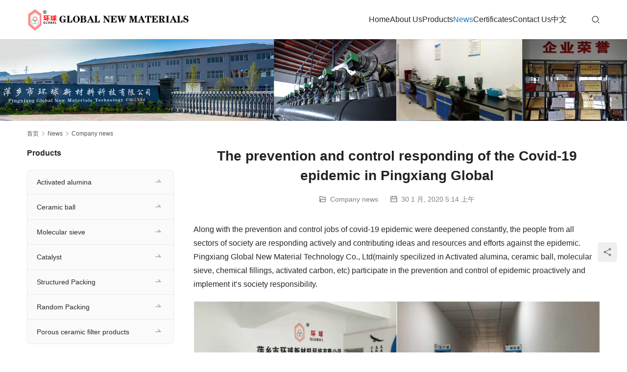

--- FILE ---
content_type: text/html; charset=UTF-8
request_url: https://www.pxhq.cn/unite-as-one-new-crown-epidemic-prevention-and-control-activities/
body_size: 10200
content:




<!DOCTYPE html>
<html lang="zh-Hans">
<head>
<meta charset="UTF-8">
<meta http-equiv="X-UA-Compatible" content="IE=edge,chrome=1">
<meta name="renderer" content="webkit">
<meta name="viewport" content="width=device-width,initial-scale=1,maximum-scale=5">
<meta name="format-detection" content="telephone=no">
<title>The prevention and control responding of the Covid-19 epidemic in Pingxiang Global | Pingxiang Global New Materials Technology Co., Ltd</title>
	<style>img:is([sizes="auto" i], [sizes^="auto," i]) { contain-intrinsic-size: 3000px 1500px }</style>
	<meta name="description" content="Along with the prevention and control jobs of covid-19 epidemic were deepened constantly, the people from all sectors of society are responding actively and con…">
<meta property="og:type" content="article">
<meta property="og:url" content="https://www.pxhq.cn/unite-as-one-new-crown-epidemic-prevention-and-control-activities/">
<meta property="og:site_name" content="Pingxiang Global New Materials Technology Co., Ltd">
<meta property="og:title" content="The prevention and control responding of the Covid-19 epidemic in Pingxiang Global">
<meta property="og:image" content="/wp-content/uploads/replace/429d409e13b8a4fa770ce9d6ab465ffe.jpg">
<meta property="og:description" content="Along with the prevention and control jobs of covid-19 epidemic were deepened constantly, the people from all sectors of society are responding actively and con…">
<link rel="canonical" href="https://www.pxhq.cn/unite-as-one-new-crown-epidemic-prevention-and-control-activities/">
<meta name="applicable-device" content="pc,mobile">
<meta http-equiv="Cache-Control" content="no-transform">
<link rel="shortcut icon" href="https://www.pxhq.cn/wp-content/uploads/2020/05/cropped-favicon2.png">
<link rel='stylesheet' id='stylesheet-css' href='//www.pxhq.cn/wp-content/uploads/wpcom/style.5.21.1.1717645649.css?ver=5.21.1' type='text/css' media='all' />
<link rel='stylesheet' id='font-awesome-css' href='https://www.pxhq.cn/wp-content/themes/module/themer/assets/css/font-awesome.css?ver=5.21.1' type='text/css' media='all' />
<link rel='stylesheet' id='wp-block-library-css' href='https://www.pxhq.cn/wp-includes/css/dist/block-library/style.min.css?ver=6.8.2' type='text/css' media='all' />
<style id='classic-theme-styles-inline-css' type='text/css'>
/*! This file is auto-generated */
.wp-block-button__link{color:#fff;background-color:#32373c;border-radius:9999px;box-shadow:none;text-decoration:none;padding:calc(.667em + 2px) calc(1.333em + 2px);font-size:1.125em}.wp-block-file__button{background:#32373c;color:#fff;text-decoration:none}
</style>
<style id='global-styles-inline-css' type='text/css'>
:root{--wp--preset--aspect-ratio--square: 1;--wp--preset--aspect-ratio--4-3: 4/3;--wp--preset--aspect-ratio--3-4: 3/4;--wp--preset--aspect-ratio--3-2: 3/2;--wp--preset--aspect-ratio--2-3: 2/3;--wp--preset--aspect-ratio--16-9: 16/9;--wp--preset--aspect-ratio--9-16: 9/16;--wp--preset--color--black: #000000;--wp--preset--color--cyan-bluish-gray: #abb8c3;--wp--preset--color--white: #ffffff;--wp--preset--color--pale-pink: #f78da7;--wp--preset--color--vivid-red: #cf2e2e;--wp--preset--color--luminous-vivid-orange: #ff6900;--wp--preset--color--luminous-vivid-amber: #fcb900;--wp--preset--color--light-green-cyan: #7bdcb5;--wp--preset--color--vivid-green-cyan: #00d084;--wp--preset--color--pale-cyan-blue: #8ed1fc;--wp--preset--color--vivid-cyan-blue: #0693e3;--wp--preset--color--vivid-purple: #9b51e0;--wp--preset--gradient--vivid-cyan-blue-to-vivid-purple: linear-gradient(135deg,rgba(6,147,227,1) 0%,rgb(155,81,224) 100%);--wp--preset--gradient--light-green-cyan-to-vivid-green-cyan: linear-gradient(135deg,rgb(122,220,180) 0%,rgb(0,208,130) 100%);--wp--preset--gradient--luminous-vivid-amber-to-luminous-vivid-orange: linear-gradient(135deg,rgba(252,185,0,1) 0%,rgba(255,105,0,1) 100%);--wp--preset--gradient--luminous-vivid-orange-to-vivid-red: linear-gradient(135deg,rgba(255,105,0,1) 0%,rgb(207,46,46) 100%);--wp--preset--gradient--very-light-gray-to-cyan-bluish-gray: linear-gradient(135deg,rgb(238,238,238) 0%,rgb(169,184,195) 100%);--wp--preset--gradient--cool-to-warm-spectrum: linear-gradient(135deg,rgb(74,234,220) 0%,rgb(151,120,209) 20%,rgb(207,42,186) 40%,rgb(238,44,130) 60%,rgb(251,105,98) 80%,rgb(254,248,76) 100%);--wp--preset--gradient--blush-light-purple: linear-gradient(135deg,rgb(255,206,236) 0%,rgb(152,150,240) 100%);--wp--preset--gradient--blush-bordeaux: linear-gradient(135deg,rgb(254,205,165) 0%,rgb(254,45,45) 50%,rgb(107,0,62) 100%);--wp--preset--gradient--luminous-dusk: linear-gradient(135deg,rgb(255,203,112) 0%,rgb(199,81,192) 50%,rgb(65,88,208) 100%);--wp--preset--gradient--pale-ocean: linear-gradient(135deg,rgb(255,245,203) 0%,rgb(182,227,212) 50%,rgb(51,167,181) 100%);--wp--preset--gradient--electric-grass: linear-gradient(135deg,rgb(202,248,128) 0%,rgb(113,206,126) 100%);--wp--preset--gradient--midnight: linear-gradient(135deg,rgb(2,3,129) 0%,rgb(40,116,252) 100%);--wp--preset--font-size--small: 13px;--wp--preset--font-size--medium: 20px;--wp--preset--font-size--large: 36px;--wp--preset--font-size--x-large: 42px;--wp--preset--spacing--20: 0.44rem;--wp--preset--spacing--30: 0.67rem;--wp--preset--spacing--40: 1rem;--wp--preset--spacing--50: 1.5rem;--wp--preset--spacing--60: 2.25rem;--wp--preset--spacing--70: 3.38rem;--wp--preset--spacing--80: 5.06rem;--wp--preset--shadow--natural: 6px 6px 9px rgba(0, 0, 0, 0.2);--wp--preset--shadow--deep: 12px 12px 50px rgba(0, 0, 0, 0.4);--wp--preset--shadow--sharp: 6px 6px 0px rgba(0, 0, 0, 0.2);--wp--preset--shadow--outlined: 6px 6px 0px -3px rgba(255, 255, 255, 1), 6px 6px rgba(0, 0, 0, 1);--wp--preset--shadow--crisp: 6px 6px 0px rgba(0, 0, 0, 1);}:where(.is-layout-flex){gap: 0.5em;}:where(.is-layout-grid){gap: 0.5em;}body .is-layout-flex{display: flex;}.is-layout-flex{flex-wrap: wrap;align-items: center;}.is-layout-flex > :is(*, div){margin: 0;}body .is-layout-grid{display: grid;}.is-layout-grid > :is(*, div){margin: 0;}:where(.wp-block-columns.is-layout-flex){gap: 2em;}:where(.wp-block-columns.is-layout-grid){gap: 2em;}:where(.wp-block-post-template.is-layout-flex){gap: 1.25em;}:where(.wp-block-post-template.is-layout-grid){gap: 1.25em;}.has-black-color{color: var(--wp--preset--color--black) !important;}.has-cyan-bluish-gray-color{color: var(--wp--preset--color--cyan-bluish-gray) !important;}.has-white-color{color: var(--wp--preset--color--white) !important;}.has-pale-pink-color{color: var(--wp--preset--color--pale-pink) !important;}.has-vivid-red-color{color: var(--wp--preset--color--vivid-red) !important;}.has-luminous-vivid-orange-color{color: var(--wp--preset--color--luminous-vivid-orange) !important;}.has-luminous-vivid-amber-color{color: var(--wp--preset--color--luminous-vivid-amber) !important;}.has-light-green-cyan-color{color: var(--wp--preset--color--light-green-cyan) !important;}.has-vivid-green-cyan-color{color: var(--wp--preset--color--vivid-green-cyan) !important;}.has-pale-cyan-blue-color{color: var(--wp--preset--color--pale-cyan-blue) !important;}.has-vivid-cyan-blue-color{color: var(--wp--preset--color--vivid-cyan-blue) !important;}.has-vivid-purple-color{color: var(--wp--preset--color--vivid-purple) !important;}.has-black-background-color{background-color: var(--wp--preset--color--black) !important;}.has-cyan-bluish-gray-background-color{background-color: var(--wp--preset--color--cyan-bluish-gray) !important;}.has-white-background-color{background-color: var(--wp--preset--color--white) !important;}.has-pale-pink-background-color{background-color: var(--wp--preset--color--pale-pink) !important;}.has-vivid-red-background-color{background-color: var(--wp--preset--color--vivid-red) !important;}.has-luminous-vivid-orange-background-color{background-color: var(--wp--preset--color--luminous-vivid-orange) !important;}.has-luminous-vivid-amber-background-color{background-color: var(--wp--preset--color--luminous-vivid-amber) !important;}.has-light-green-cyan-background-color{background-color: var(--wp--preset--color--light-green-cyan) !important;}.has-vivid-green-cyan-background-color{background-color: var(--wp--preset--color--vivid-green-cyan) !important;}.has-pale-cyan-blue-background-color{background-color: var(--wp--preset--color--pale-cyan-blue) !important;}.has-vivid-cyan-blue-background-color{background-color: var(--wp--preset--color--vivid-cyan-blue) !important;}.has-vivid-purple-background-color{background-color: var(--wp--preset--color--vivid-purple) !important;}.has-black-border-color{border-color: var(--wp--preset--color--black) !important;}.has-cyan-bluish-gray-border-color{border-color: var(--wp--preset--color--cyan-bluish-gray) !important;}.has-white-border-color{border-color: var(--wp--preset--color--white) !important;}.has-pale-pink-border-color{border-color: var(--wp--preset--color--pale-pink) !important;}.has-vivid-red-border-color{border-color: var(--wp--preset--color--vivid-red) !important;}.has-luminous-vivid-orange-border-color{border-color: var(--wp--preset--color--luminous-vivid-orange) !important;}.has-luminous-vivid-amber-border-color{border-color: var(--wp--preset--color--luminous-vivid-amber) !important;}.has-light-green-cyan-border-color{border-color: var(--wp--preset--color--light-green-cyan) !important;}.has-vivid-green-cyan-border-color{border-color: var(--wp--preset--color--vivid-green-cyan) !important;}.has-pale-cyan-blue-border-color{border-color: var(--wp--preset--color--pale-cyan-blue) !important;}.has-vivid-cyan-blue-border-color{border-color: var(--wp--preset--color--vivid-cyan-blue) !important;}.has-vivid-purple-border-color{border-color: var(--wp--preset--color--vivid-purple) !important;}.has-vivid-cyan-blue-to-vivid-purple-gradient-background{background: var(--wp--preset--gradient--vivid-cyan-blue-to-vivid-purple) !important;}.has-light-green-cyan-to-vivid-green-cyan-gradient-background{background: var(--wp--preset--gradient--light-green-cyan-to-vivid-green-cyan) !important;}.has-luminous-vivid-amber-to-luminous-vivid-orange-gradient-background{background: var(--wp--preset--gradient--luminous-vivid-amber-to-luminous-vivid-orange) !important;}.has-luminous-vivid-orange-to-vivid-red-gradient-background{background: var(--wp--preset--gradient--luminous-vivid-orange-to-vivid-red) !important;}.has-very-light-gray-to-cyan-bluish-gray-gradient-background{background: var(--wp--preset--gradient--very-light-gray-to-cyan-bluish-gray) !important;}.has-cool-to-warm-spectrum-gradient-background{background: var(--wp--preset--gradient--cool-to-warm-spectrum) !important;}.has-blush-light-purple-gradient-background{background: var(--wp--preset--gradient--blush-light-purple) !important;}.has-blush-bordeaux-gradient-background{background: var(--wp--preset--gradient--blush-bordeaux) !important;}.has-luminous-dusk-gradient-background{background: var(--wp--preset--gradient--luminous-dusk) !important;}.has-pale-ocean-gradient-background{background: var(--wp--preset--gradient--pale-ocean) !important;}.has-electric-grass-gradient-background{background: var(--wp--preset--gradient--electric-grass) !important;}.has-midnight-gradient-background{background: var(--wp--preset--gradient--midnight) !important;}.has-small-font-size{font-size: var(--wp--preset--font-size--small) !important;}.has-medium-font-size{font-size: var(--wp--preset--font-size--medium) !important;}.has-large-font-size{font-size: var(--wp--preset--font-size--large) !important;}.has-x-large-font-size{font-size: var(--wp--preset--font-size--x-large) !important;}
:where(.wp-block-post-template.is-layout-flex){gap: 1.25em;}:where(.wp-block-post-template.is-layout-grid){gap: 1.25em;}
:where(.wp-block-columns.is-layout-flex){gap: 2em;}:where(.wp-block-columns.is-layout-grid){gap: 2em;}
:root :where(.wp-block-pullquote){font-size: 1.5em;line-height: 1.6;}
</style>
<link rel='stylesheet' id='parent-css' href='https://www.pxhq.cn/wp-content/themes/module/style.css?ver=6.8.2' type='text/css' media='all' />
<script type="text/javascript" src="https://www.pxhq.cn/wp-includes/js/jquery/jquery.min.js?ver=3.7.1" id="jquery-core-js"></script>
<script type="text/javascript" src="https://www.pxhq.cn/wp-includes/js/jquery/jquery-migrate.min.js?ver=3.4.1" id="jquery-migrate-js"></script>
<style type="text/css">
                    .ctl-bullets-container {
                display: block;
                position: fixed;
                right: 0;
                height: 100%;
                z-index: 1049;
                font-weight: normal;
                height: 70vh;
                overflow-x: hidden;
                overflow-y: auto;
                margin: 15vh auto;
            }</style><link rel="icon" href="https://www.pxhq.cn/wp-content/uploads/2020/05/cropped-favicon2-32x32.png" sizes="32x32" />
<link rel="icon" href="https://www.pxhq.cn/wp-content/uploads/2020/05/cropped-favicon2-192x192.png" sizes="192x192" />
<link rel="apple-touch-icon" href="https://www.pxhq.cn/wp-content/uploads/2020/05/cropped-favicon2-180x180.png" />
<meta name="msapplication-TileImage" content="https://www.pxhq.cn/wp-content/uploads/2020/05/cropped-favicon2-270x270.png" />
<!--[if lte IE 11]><script src="https://www.pxhq.cn/wp-content/themes/module/js/update.js"></script><![endif]-->
</head>
<body class="wp-singular post-template-default single single-post postid-914 single-format-standard wp-theme-module wp-child-theme-module-child cooltimeline-body lang-cn header-fixed">
<header id="header" class="header">
    <div class="container header-wrap">
        <div class="navbar-header">
                        <div class="logo">
                <a href="https://www.pxhq.cn/" rel="home"><img src="https://www.pxhq.cn/wp-content/uploads/2020/05/logo-1B.png" alt="Pingxiang Global New Materials Technology Co., Ltd"></a>
            </div>
            <button type="button" class="navbar-toggle collapsed" data-toggle="collapse" data-target=".navbar-menu">
                <span class="icon-bar icon-bar-1"></span>
                <span class="icon-bar icon-bar-2"></span>
                <span class="icon-bar icon-bar-3"></span>
            </button>
        </div>

        <nav class="collapse navbar-collapse navbar-menu navbar-right mobile-style-0">
            <ul id="menu-module-product-menu" class="nav navbar-nav main-menu wpcom-adv-menu menu-hover-style-1"><li class="menu-item"><a href="https://www.pxhq.cn/">Home</a></li>
<li class="menu-item dropdown"><a href="https://www.pxhq.cn/about-us/" class="dropdown-toggle">About Us</a>
<ul class="dropdown-menu menu-item-wrap menu-item-col-5">
	<li class="menu-item"><a href="https://www.pxhq.cn/our-team/">Our team</a></li>
	<li class="menu-item"><a href="https://www.pxhq.cn/strength-of-px-global/">Our Strength</a></li>
	<li class="menu-item"><a href="https://www.pxhq.cn/markets/">Markets</a></li>
	<li class="menu-item"><a href="https://www.pxhq.cn/company-history/">Company history</a></li>
	<li class="menu-item"><a href="https://www.pxhq.cn/visit-the-company/">Visit the company</a></li>
</ul>
</li>
<li class="menu-item dropdown"><a href="https://www.pxhq.cn/category/products/" class="dropdown-toggle">Products</a>
<ul class="dropdown-menu menu-item-wrap menu-item-col-5">
	<li class="menu-item"><a href="https://www.pxhq.cn/category/products/activated-alumina/">Activated alumina</a></li>
	<li class="menu-item"><a href="https://www.pxhq.cn/category/products/ceramic-ball/">Ceramic ball</a></li>
	<li class="menu-item"><a href="https://www.pxhq.cn/category/products/molecular-sieve/">Molecular sieve</a></li>
	<li class="menu-item"><a href="https://www.pxhq.cn/category/products/activated-carbon/">Activated carbon</a></li>
	<li class="menu-item"><a href="https://www.pxhq.cn/category/products/catalyst/">Catalyst</a></li>
	<li class="menu-item"><a href="https://www.pxhq.cn/category/products/structured-packing/">Structured Packing</a></li>
	<li class="menu-item"><a href="https://www.pxhq.cn/category/products/random-packing/">Random Packing</a></li>
	<li class="menu-item"><a href="https://www.pxhq.cn/category/products/porous-ceramic-filter-products/">Porous ceramic filter products</a></li>
</ul>
</li>
<li class="menu-item current-post-ancestor active dropdown"><a href="https://www.pxhq.cn/category/news/" class="dropdown-toggle">News</a>
<ul class="dropdown-menu menu-item-wrap menu-item-col-2">
	<li class="menu-item current-post-ancestor current-post-parent active"><a href="https://www.pxhq.cn/category/news/company-news/">Company news</a></li>
	<li class="menu-item"><a href="https://www.pxhq.cn/category/news/industry-trends/">Industry trends</a></li>
</ul>
</li>
<li class="menu-item"><a href="https://www.pxhq.cn/%e9%a1%b5%e9%9d%a2-%e6%97%a0%e8%be%b9%e6%a0%8f/">Certificates</a></li>
<li class="menu-item"><a href="https://www.pxhq.cn/contact-us/">Contact Us</a></li>
<li class="menu-item"><a href="http://www.pxhq.com">中文</a></li>
</ul><!-- /.navbar-collapse -->

            <div class="navbar-action">
                                    <div class="search-index">
                        <a class="search-icon" href="javascript:;" aria-label="搜索"><i class="wpcom-icon wi"><svg aria-hidden="true"><use xlink:href="#wi-search"></use></svg></i></a>
                        <form class="search-form" action="https://www.pxhq.cn" method="get" role="search">
    <input type="text" class="keyword" name="s" maxlength="100" placeholder="输入关键词搜索..." value="">
    <button type="submit" class="submit" aria-label="Search"><i class="wpcom-icon wi"><svg aria-hidden="true"><use xlink:href="#wi-search"></use></svg></i></button>
</form>                    </div><!-- /.search-index -->
                                
                            </div>
        </nav>
    </div><!-- /.container -->
</header>
<div id="wrap">
<div class="banner banner-style-none">
    <img class="banner-img" src="https://www.pxhq.cn/wp-content/uploads/2020/06/nei-ad8b.jpg" alt="banner">
            <div class="banner-content">
            <div class="container">
                                            </div>
        </div>
    </div>
    <div class="container wrap">
        <ol class="breadcrumb" vocab="https://schema.org/" typeof="BreadcrumbList"><li class="home" property="itemListElement" typeof="ListItem"><a href="https://www.pxhq.cn" property="item" typeof="WebPage"><span property="name" class="hide">Pingxiang Global New Materials Technology Co., Ltd</span>首页</a><meta property="position" content="1"></li><li property="itemListElement" typeof="ListItem"><i class="wpcom-icon wi"><svg aria-hidden="true"><use xlink:href="#wi-arrow-right-3"></use></svg></i><a href="https://www.pxhq.cn/category/news/" property="item" typeof="WebPage"><span property="name">News</span></a><meta property="position" content="2"></li><li property="itemListElement" typeof="ListItem"><i class="wpcom-icon wi"><svg aria-hidden="true"><use xlink:href="#wi-arrow-right-3"></use></svg></i><a href="https://www.pxhq.cn/category/news/company-news/" property="item" typeof="WebPage"><span property="name">Company news</span></a><meta property="position" content="3"></li></ol>        <div class="main">
                            <div class="entry">
                                        <h1 class="entry-title">The prevention and control responding of the Covid-19 epidemic in Pingxiang Global</h1>
                    <div class="entry-meta">
        <span class="entry-emta-item"><i class="wpcom-icon wi"><svg aria-hidden="true"><use xlink:href="#wi-folder-open"></use></svg></i> <a href="https://www.pxhq.cn/category/news/company-news/" rel="category tag">Company news</a></span>
    <time class="entry-emta-item entry-date published" datetime="2020-01-30T05:14:00+00:00" pubdate>
        <i class="wpcom-icon wi"><svg aria-hidden="true"><use xlink:href="#wi-date"></use></svg></i> 30 1 月, 2020 5:14 上午    </time>
    </div>                                        <div class="entry-content">
                        
<p>Along with the prevention and control jobs of covid-19 epidemic were deepened constantly, the people from all sectors of society are responding actively and contributing ideas and resources and efforts against the epidemic. Pingxiang Global New Material Technology Co., Ltd(mainly specilized in Activated alumina, ceramic ball, molecular sieve, chemical fillings, activated carbon, etc) participate in the prevention and control of epidemic proactively and implement it’s society responsibility.</p>



<figure class="wp-block-image size-large"><noscript><img decoding="async" src="/wp-content/uploads/replace/429d409e13b8a4fa770ce9d6ab465ffe.jpg" alt="The prevention and control responding of the Covid-19 epidemic in Pingxiang Global" class="wp-image-915"/></noscript><img decoding="async" src="https://www.pxhq.cn/wp-content/themes/module/themer/assets/images/lazy.png" data-original="/wp-content/uploads/replace/429d409e13b8a4fa770ce9d6ab465ffe.jpg" alt="The prevention and control responding of the Covid-19 epidemic in Pingxiang Global" class="wp-image-915 j-lazy"/></figure>



<p>In 30th Jan., the company donated 100,000RMB to Hubei Red Cross for the prevention and control of covid-19 epidemic</p>



<p>In additional, donated 50,000RMB to Anyuan District Red Cross for the prevention and control of the Covid-19 epidemic and other relevant Humanitarian Aid.</p>



<figure class="wp-block-image size-large"><noscript><img decoding="async" src="/wp-content/uploads/replace/883dc6f1835ed6ac2c0ad5f88014ad47.jpg" alt="The prevention and control responding of the Covid-19 epidemic in Pingxiang Global" class="wp-image-941"/></noscript><img decoding="async" src="https://www.pxhq.cn/wp-content/themes/module/themer/assets/images/lazy.png" data-original="/wp-content/uploads/replace/883dc6f1835ed6ac2c0ad5f88014ad47.jpg" alt="The prevention and control responding of the Covid-19 epidemic in Pingxiang Global" class="wp-image-941 j-lazy"/></figure>



<p>We sincerely wish and believe the epidemic will come to end soon with the effort of all Chinese People.</p>
                                            </div>

                    <div class="entry-footer">
    <div class="entry-tag"></div>
    <div class="entry-page">
                <p>上一篇：<a href="https://www.pxhq.cn/pingxiang-globegroup-domestic-and-foreign-customer-group-inspection-in-2019/" rel="prev">Customer Visiting&#8211;                                                                                         The Overseas customers and Domestic customers visited Pingxiang Global in 2019</a></p>
        <p>下一篇：<a href="https://www.pxhq.cn/group-construction-activities-of-tree-planting-festival/" rel="next">Team Activity in Arbor Day</a></p>
            </div>
</div><h3 class="entry-related-title">Related news</h3><ul class="entry-related post-loop post-loop-image-news"><li class="post-item">
    <div class="post-item-inner">
        <a href="https://www.pxhq.cn/table-tennis-competition/" title="Table tennis competition" rel="bookmark">
            <img class="j-lazy" src="https://www.pxhq.cn/wp-content/themes/module/themer/assets/images/lazy.png" data-original="https://www.pxhq.cn/wp-content/uploads/replace/13b86b7ebceca50914775cd1c860c5b9-480x320.jpg" width="480" height="320" alt="Table tennis competition">        </a>
        <h4 class="item-title">
            <a href="https://www.pxhq.cn/table-tennis-competition/" rel="bookmark">Table tennis competition</a>
        </h4>
        <div class="item-excerpt"><p>Our Managing Director Mr.Hu Makes a speech for the table tennis competition The representative teams The representative teams In the table tennis competition The award ceremony</p>
</div>
        <div class="item-meta">
                            <a class="item-cat" href="https://www.pxhq.cn/category/news/company-news/" target="_blank">
                    Company news                </a>
                        <span class="item-date">24 5 月, 2011</span>
        </div>
    </div>
</li><li class="post-item">
    <div class="post-item-inner">
        <a href="https://www.pxhq.cn/goodbye-2020-hello-2021/" title="Goodbye 2020, Hello 2021" rel="bookmark">
            <img class="j-lazy" src="https://www.pxhq.cn/wp-content/themes/module/themer/assets/images/lazy.png" data-original="https://www.pxhq.cn/wp-content/uploads/replace/2962e792076e071778f741d3bf5fbb69-480x320.jpg" width="480" height="320" alt="Goodbye 2020, Hello 2021">        </a>
        <h4 class="item-title">
            <a href="https://www.pxhq.cn/goodbye-2020-hello-2021/" rel="bookmark">Goodbye 2020, Hello 2021</a>
        </h4>
        <div class="item-excerpt"><p>In the past 1 year, all of us had a tough time, the world seemed was pressed by the pause button, everything turned very slowly or even stopped. 2020 is doomed an unforgettable year for everybody.  However, the New year means new hope, a new challeng…</p>
</div>
        <div class="item-meta">
                            <a class="item-cat" href="https://www.pxhq.cn/category/news/company-news/" target="_blank">
                    Company news                </a>
                        <span class="item-date">3 1 月, 2021</span>
        </div>
    </div>
</li><li class="post-item">
    <div class="post-item-inner">
        <a href="https://www.pxhq.cn/pingxiang-global-attended-the-exhibition-of-icif-china-2020/" title="Pingxiang Global attended the exhibition of ICIF China 2020" rel="bookmark">
            <img class="j-lazy" src="https://www.pxhq.cn/wp-content/themes/module/themer/assets/images/lazy.png" data-original="https://www.pxhq.cn/wp-content/uploads/replace/fc74e14e9f0446761fc9f53686a39f04-480x320.jpg" width="480" height="320" alt="Pingxiang Global attended the exhibition of ICIF China 2020">        </a>
        <h4 class="item-title">
            <a href="https://www.pxhq.cn/pingxiang-global-attended-the-exhibition-of-icif-china-2020/" rel="bookmark">Pingxiang Global attended the exhibition of ICIF China 2020</a>
        </h4>
        <div class="item-excerpt"><p>The 19th China International Chemical Industry Fair(ICIF China 2020) was held in Shanghai from 16th to 18th Sep. China International Chemical Industry Fair (ICIF China) founded in 1992, is organized by the China Petroleum and Chemical Industry Federa…</p>
</div>
        <div class="item-meta">
                            <a class="item-cat" href="https://www.pxhq.cn/category/news/company-news/" target="_blank">
                    Company news                </a>
                        <span class="item-date">25 9 月, 2020</span>
        </div>
    </div>
</li><li class="post-item">
    <div class="post-item-inner">
        <a href="https://www.pxhq.cn/wugong-mountain-hiking/" title="Wugong Mountain Hiking" rel="bookmark">
            <img class="j-lazy" src="https://www.pxhq.cn/wp-content/themes/module/themer/assets/images/lazy.png" data-original="https://www.pxhq.cn/wp-content/uploads/replace/6676f56432500f0918d342870e2c335a-480x320.jpg" width="480" height="320" alt="Wugong Mountain Hiking">        </a>
        <h4 class="item-title">
            <a href="https://www.pxhq.cn/wugong-mountain-hiking/" rel="bookmark">Wugong Mountain Hiking</a>
        </h4>
        <div class="item-excerpt"><p>Our company organized a hiking of Wugong Mountain in 18th April 2020, it’s a company activity with tourism and entertainment after the work. Hug with nature with the physical strength, perseverance and endurance. It is not an easy hiking of the altit…</p>
</div>
        <div class="item-meta">
                            <a class="item-cat" href="https://www.pxhq.cn/category/news/company-news/" target="_blank">
                    Company news                </a>
                        <span class="item-date">18 4 月, 2020</span>
        </div>
    </div>
</li><li class="post-item">
    <div class="post-item-inner">
        <a href="https://www.pxhq.cn/dragon-boat-day-holiday/" title="Dragon Boat Day Holiday" rel="bookmark">
            <img class="j-lazy" src="https://www.pxhq.cn/wp-content/themes/module/themer/assets/images/lazy.png" data-original="https://www.pxhq.cn/wp-content/uploads/replace/b9ec1936e831339e3d0f4b0f3973d32e-480x320.jpg" width="480" height="320" alt="Dragon Boat Day Holiday">        </a>
        <h4 class="item-title">
            <a href="https://www.pxhq.cn/dragon-boat-day-holiday/" rel="bookmark">Dragon Boat Day Holiday</a>
        </h4>
        <div class="item-excerpt"><p>25th June is the Dragon Boat Day in 2020, it&#8217;s a traditional festival and public holiday in China. With the festival is approaching, PX Global distributes the presents to all staff and we&#8217;ll take 3 days&#8217; holiday. Normally we will sp…</p>
</div>
        <div class="item-meta">
                            <a class="item-cat" href="https://www.pxhq.cn/category/news/company-news/" target="_blank">
                    Company news                </a>
                        <span class="item-date">24 6 月, 2020</span>
        </div>
    </div>
</li><li class="post-item">
    <div class="post-item-inner">
        <a href="https://www.pxhq.cn/love-echo-the-red-cross-society-of-anyuan-district-to-carry-out-feedback-activities-to-love-donation-enterprises/" title="Social Responsibility&#8211;The Love feedback by Red Cross of Anyuan District for the Donation Activity" rel="bookmark">
            <img class="j-lazy" src="https://www.pxhq.cn/wp-content/themes/module/themer/assets/images/lazy.png" data-original="https://www.pxhq.cn/wp-content/uploads/replace/23b8e4cd3a58d6bf0ed5d9698f5c5c0c-480x320.jpg" width="480" height="320" alt="Social Responsibility&#8211;The Love feedback by Red Cross of Anyuan District for the Donation Activity">        </a>
        <h4 class="item-title">
            <a href="https://www.pxhq.cn/love-echo-the-red-cross-society-of-anyuan-district-to-carry-out-feedback-activities-to-love-donation-enterprises/" rel="bookmark">Social Responsibility&#8211;The Love feedback by Red Cross of Anyuan District for the Donation Activity</a>
        </h4>
        <div class="item-excerpt"><p>The Red Cross of Anyuan district visited pingxiang global new materials technology co., ltd. and feedback on the using of the epidemic prevention materials donated by the company during covid-19 prevention and control. For a long time, Pingxiang Glob…</p>
</div>
        <div class="item-meta">
                            <a class="item-cat" href="https://www.pxhq.cn/category/news/company-news/" target="_blank">
                    Company news                </a>
                        <span class="item-date">25 5 月, 2020</span>
        </div>
    </div>
</li><li class="post-item">
    <div class="post-item-inner">
        <a href="https://www.pxhq.cn/the-watermelon-time-in-px-global/" title="The Watermelon Time in PX Global" rel="bookmark">
            <img class="j-lazy" src="https://www.pxhq.cn/wp-content/themes/module/themer/assets/images/lazy.png" data-original="https://www.pxhq.cn/wp-content/uploads/replace/11b144b596ad5e3d7ebd4e2e0c5c9a35-480x320.jpg" width="480" height="320" alt="The Watermelon Time in PX Global">        </a>
        <h4 class="item-title">
            <a href="https://www.pxhq.cn/the-watermelon-time-in-px-global/" rel="bookmark">The Watermelon Time in PX Global</a>
        </h4>
        <div class="item-excerpt"><p>When talking about summer, what will you imagine? Sunshine, Beach, Swimming, or Cold drinks? Summer is a hot season, and it&#8217;s an enjoyable season. Have you ever plant fruit for summer, we did. In spring, all office staff in PX Global plant melo…</p>
</div>
        <div class="item-meta">
                            <a class="item-cat" href="https://www.pxhq.cn/category/news/company-news/" target="_blank">
                    Company news                </a>
                        <span class="item-date">22 6 月, 2020</span>
        </div>
    </div>
</li><li class="post-item">
    <div class="post-item-inner">
        <a href="https://www.pxhq.cn/pingxiang-globegroup-domestic-and-foreign-customer-group-inspection-in-2019/" title="Customer Visiting&#8211;                                                                                         The Overseas customers and Domestic customers visited Pingxiang Global in 2019" rel="bookmark">
            <img class="j-lazy" src="https://www.pxhq.cn/wp-content/themes/module/themer/assets/images/lazy.png" data-original="https://www.pxhq.cn/wp-content/uploads/replace/254323fc68989876512c307077534de3-480x320.jpg" width="480" height="320" alt="Customer Visiting&#8211;                                                                                         The Overseas customers and Domestic customers visited Pingxiang Global in 2019">        </a>
        <h4 class="item-title">
            <a href="https://www.pxhq.cn/pingxiang-globegroup-domestic-and-foreign-customer-group-inspection-in-2019/" rel="bookmark">Customer Visiting&#8211;                                                                                         The Overseas customers and Domestic customers visited Pingxiang Global in 2019</a>
        </h4>
        <div class="item-excerpt"><p>In 2019,the customers in domestic and abroad visited and inspected the activated alumina plant and the R&amp;D department in Pingxiang Global that enhanced the knowing between us and the customers, and shared the project information with our respecte…</p>
</div>
        <div class="item-meta">
                            <a class="item-cat" href="https://www.pxhq.cn/category/news/company-news/" target="_blank">
                    Company news                </a>
                        <span class="item-date">29 12 月, 2019</span>
        </div>
    </div>
</li><li class="post-item">
    <div class="post-item-inner">
        <a href="https://www.pxhq.cn/expansion-for-activated-aluminas-production-line/" title="Expansion for activated alumina&#8217;s production line" rel="bookmark">
            <img class="j-lazy" src="https://www.pxhq.cn/wp-content/themes/module/themer/assets/images/lazy.png" data-original="https://www.pxhq.cn/wp-content/uploads/replace/8932f3867a11f73c7d7537ddc93f3a18-480x320.jpg" width="480" height="320" alt="Expansion for activated alumina&#8217;s production line">        </a>
        <h4 class="item-title">
            <a href="https://www.pxhq.cn/expansion-for-activated-aluminas-production-line/" rel="bookmark">Expansion for activated alumina&#8217;s production line</a>
        </h4>
        <div class="item-excerpt"></div>
        <div class="item-meta">
                            <a class="item-cat" href="https://www.pxhq.cn/category/news/company-news/" target="_blank">
                    Company news                </a>
                        <span class="item-date">3 12 月, 2009</span>
        </div>
    </div>
</li><li class="post-item">
    <div class="post-item-inner">
        <a href="https://www.pxhq.cn/the-interview-delegation-of-the-media-grassroots-cppcc-travel-in-central-and-provincial-visited-pingxiang-global/" title="The interview delegation of &#8220;The media grassroots CPPCC travel&#8221; in Central and Provincial visited Pingxiang Global" rel="bookmark">
            <img class="j-lazy" src="https://www.pxhq.cn/wp-content/themes/module/themer/assets/images/lazy.png" data-original="https://www.pxhq.cn/wp-content/uploads/replace/aeb8d368dc42878f485b420da09fd888-480x320.jpg" width="480" height="320" alt="The interview delegation of &#8220;The media grassroots CPPCC travel&#8221; in Central and Provincial visited Pingxiang Global">        </a>
        <h4 class="item-title">
            <a href="https://www.pxhq.cn/the-interview-delegation-of-the-media-grassroots-cppcc-travel-in-central-and-provincial-visited-pingxiang-global/" rel="bookmark">The interview delegation of &#8220;The media grassroots CPPCC travel&#8221; in Central and Provincial visited Pingxiang Global</a>
        </h4>
        <div class="item-excerpt"><p>In 2019, the Deputy secretary-general of the provincial CPPCC, Director of provincial CPPCC publicity and information department, Xinhua jiangxi bureau reporter, CCTV jiangxi bureau reporter, China news service jiangxi branch reporter, Deputy directo…</p>
</div>
        <div class="item-meta">
                            <a class="item-cat" href="https://www.pxhq.cn/category/news/company-news/" target="_blank">
                    Company news                </a>
                        <span class="item-date">25 5 月, 2019</span>
        </div>
    </div>
</li></ul>                </div>
                    </div>
            <aside class="sidebar sidebar-on-left">
        <div class="widget widget_nav_menu"><h3 class="widget-title"><span>Products</span></h3><div class="menu-leftmenu-container"><ul id="menu-leftmenu" class="menu menu-hover-style-1"><li id="menu-item-1322" class="menu-item menu-item-1322"><a href="https://www.pxhq.cn/category/products/activated-alumina/">Activated alumina</a></li>
<li id="menu-item-1318" class="menu-item menu-item-1318"><a href="https://www.pxhq.cn/category/products/ceramic-ball/">Ceramic ball</a></li>
<li id="menu-item-1320" class="menu-item menu-item-1320"><a href="https://www.pxhq.cn/category/products/molecular-sieve/">Molecular sieve</a></li>
<li id="menu-item-1316" class="menu-item menu-item-1316"><a href="https://www.pxhq.cn/category/products/catalyst/">Catalyst</a></li>
<li id="menu-item-1317" class="menu-item menu-item-1317"><a href="https://www.pxhq.cn/category/products/structured-packing/">Structured Packing</a></li>
<li id="menu-item-1319" class="menu-item menu-item-1319"><a href="https://www.pxhq.cn/category/products/random-packing/">Random Packing</a></li>
<li id="menu-item-1323" class="menu-item menu-item-1323"><a href="https://www.pxhq.cn/category/products/porous-ceramic-filter-products/">Porous ceramic filter products</a></li>
</ul></div></div>    </aside>
    </div>
</div>
<footer class="footer">
    <div class="container">
                    <div class="footer-widget row hidden-xs">
                <div id="nav_menu-8" class="col-md-4 col-sm-8 hidden-xs widget widget_nav_menu"><h3 class="widget-title">Products</h3><div class="menu-leftmenu-container"><ul id="menu-leftmenu-1" class="menu menu-hover-style-1"><li class="menu-item menu-item-1322"><a href="https://www.pxhq.cn/category/products/activated-alumina/">Activated alumina</a></li>
<li class="menu-item menu-item-1318"><a href="https://www.pxhq.cn/category/products/ceramic-ball/">Ceramic ball</a></li>
<li class="menu-item menu-item-1320"><a href="https://www.pxhq.cn/category/products/molecular-sieve/">Molecular sieve</a></li>
<li class="menu-item menu-item-1316"><a href="https://www.pxhq.cn/category/products/catalyst/">Catalyst</a></li>
<li class="menu-item menu-item-1317"><a href="https://www.pxhq.cn/category/products/structured-packing/">Structured Packing</a></li>
<li class="menu-item menu-item-1319"><a href="https://www.pxhq.cn/category/products/random-packing/">Random Packing</a></li>
<li class="menu-item menu-item-1323"><a href="https://www.pxhq.cn/category/products/porous-ceramic-filter-products/">Porous ceramic filter products</a></li>
</ul></div></div><div id="pages-2" class="col-md-4 col-sm-8 hidden-xs widget widget_pages"><h3 class="widget-title">Pages</h3>
			<ul>
				<li class="page_item page-item-26"><a href="https://www.pxhq.cn/about-us/">About Us</a></li>
<li class="page_item page-item-206"><a href="https://www.pxhq.cn/%e9%a1%b5%e9%9d%a2-%e6%97%a0%e8%be%b9%e6%a0%8f/">Certificates</a></li>
<li class="page_item page-item-2"><a href="https://www.pxhq.cn/company-history/">Company History</a></li>
<li class="page_item page-item-28"><a href="https://www.pxhq.cn/contact-us/">Contact Us</a></li>
<li class="page_item page-item-957"><a href="https://www.pxhq.cn/markets/">Markets</a></li>
<li class="page_item page-item-883"><a href="https://www.pxhq.cn/our-team/">Our team</a></li>
<li class="page_item page-item-1519"><a href="https://www.pxhq.cn/strength-of-px-global/">Strength of PX Global</a></li>
<li class="page_item page-item-959"><a href="https://www.pxhq.cn/visit-the-company/">Visit the company</a></li>
			</ul>

			</div><div id="nav_menu-2" class="col-md-4 col-sm-8 hidden-xs widget widget_nav_menu"><h3 class="widget-title">About</h3><div class="menu-%e5%85%b3%e4%ba%8e-container"><ul id="menu-%e5%85%b3%e4%ba%8e" class="menu menu-hover-style-1"><li id="menu-item-307" class="menu-item menu-item-307"><a href="https://www.pxhq.cn/contact-us/">Contact Us</a></li>
<li id="menu-item-308" class="menu-item menu-item-308"><a href="https://www.pxhq.cn/about-us/">About Us</a></li>
</ul></div></div><div id="nav_menu-3" class="col-md-4 col-sm-8 hidden-xs widget widget_nav_menu"><h3 class="widget-title">News</h3><div class="menu-news-container"><ul id="menu-news" class="menu menu-hover-style-1"><li id="menu-item-304" class="menu-item current-post-ancestor menu-item-304"><a href="https://www.pxhq.cn/category/news/">News</a></li>
</ul></div></div>                                    <div class="col-md-6 col-md-offset-2 col-sm-16 col-xs-24 widget widget_contact">
                        <h3 class="widget-title">Service hotline</h3>
                        <div class="widget-contact-wrap">
                            <div class="widget-contact-tel">+86-799-6376388</div>
                            <div class="widget-contact-time">Customer service period: Monday to Friday, 9:30-20:30, holiday break</div>
                                                        <div class="widget-contact-sns">
                                                                        <a class="sns-wx" href="javascript:;">
                                            <i class="wpcom-icon fa fa-weixin sns-icon"></i>                                            <span style="background-image:url(https://www.pxhq.cn/wp-content/uploads/2020/05/2020052602135791.jpg);"></span>                                        </a>
                                                                </div>
                        </div>
                    </div>
                            </div>
                        <div class="copyright">
                        <div>
<p><span style="color: #808080;">ADD:Anyuan Industrial Area, Pingxiang, Jiangxi, China Tel:+86-799-6376388 Fax:+86-799-6377198</span><span style="color: #808080;"> Copyright © 2011 huanqiu. All rights reserved. <a href="https://beian.miit.gov.cn/" target="_blank" rel="noopener">赣ICP备12s004173号</a></span></p>
</div>
        </div>
    </div>
</footer>
            <div class="action action-style-0 action-color-0 action-pos-0" style="bottom:20%;">
                                                    <div class="action-item j-share">
                        <i class="wpcom-icon wi action-item-icon"><svg aria-hidden="true"><use xlink:href="#wi-share"></use></svg></i>                                            </div>
                                    <div class="action-item gotop j-top">
                        <i class="wpcom-icon wi action-item-icon"><svg aria-hidden="true"><use xlink:href="#wi-arrow-up-2"></use></svg></i>                                            </div>
                            </div>
        <script type="speculationrules">
{"prefetch":[{"source":"document","where":{"and":[{"href_matches":"\/*"},{"not":{"href_matches":["\/wp-*.php","\/wp-admin\/*","\/wp-content\/uploads\/*","\/wp-content\/*","\/wp-content\/plugins\/*","\/wp-content\/themes\/module-child\/*","\/wp-content\/themes\/module\/*","\/*\\?(.+)"]}},{"not":{"selector_matches":"a[rel~=\"nofollow\"]"}},{"not":{"selector_matches":".no-prefetch, .no-prefetch a"}}]},"eagerness":"conservative"}]}
</script>
<script type="text/javascript" id="main-js-extra">
/* <![CDATA[ */
var _wpcom_js = {"webp":"","ajaxurl":"https:\/\/www.pxhq.cn\/wp-admin\/admin-ajax.php","theme_url":"https:\/\/www.pxhq.cn\/wp-content\/themes\/module","slide_speed":"5000","is_admin":"0","lang":"zh_CN","js_lang":{"share_to":"\u5206\u4eab\u5230:","copy_done":"\u590d\u5236\u6210\u529f\uff01","copy_fail":"\u6d4f\u89c8\u5668\u6682\u4e0d\u652f\u6301\u62f7\u8d1d\u529f\u80fd","confirm":"\u786e\u5b9a","qrcode":"\u4e8c\u7ef4\u7801"},"share":"1","lightbox":"1","post_id":"914","menu_style":"0","fixed_sidebar":""};
/* ]]> */
</script>
<script type="text/javascript" src="https://www.pxhq.cn/wp-content/themes/module/js/main.js?ver=5.21.1" id="main-js"></script>
<script type="text/javascript" src="https://www.pxhq.cn/wp-content/themes/module/themer/assets/js/icons-2.8.9.js?ver=2.8.9" id="wpcom-icons-js"></script>
    <script type="application/ld+json">
        {
            "@context": "https://schema.org",
            "@type": "Article",
            "@id": "https://www.pxhq.cn/unite-as-one-new-crown-epidemic-prevention-and-control-activities/",
            "url": "https://www.pxhq.cn/unite-as-one-new-crown-epidemic-prevention-and-control-activities/",
            "headline": "The prevention and control responding of the Covid-19 epidemic in Pingxiang Global",
             "image": "/wp-content/uploads/replace/429d409e13b8a4fa770ce9d6ab465ffe.jpg",
             "description": "Along with the prevention and control jobs of covid-19 epidemic were deepened constantly, the people from all sectors of society are responding actively and con…",
            "datePublished": "2020-01-30T05:14:00+00:00",
            "dateModified": "2022-10-14T05:07:08+00:00",
            "author": {"@type":"Person","name":"pxhq","url":"https://www.pxhq.cn/author/pxhq/"}        }
    </script>
</body>
</html>

--- FILE ---
content_type: text/css
request_url: https://www.pxhq.cn/wp-content/themes/module/style.css?ver=6.8.2
body_size: 75
content:
/**
 * Theme Name: Module
 * Theme URI: https://www.wpcom.cn/themes/module.html
 * Version: 5.21.1
 * Author: WPCOM
 * Author URI: https://www.wpcom.cn
 * Requires at least: 6.2.0
 * Requires PHP: 7.4
 */

--- FILE ---
content_type: application/javascript
request_url: https://www.pxhq.cn/wp-content/themes/module/js/main.js?ver=5.21.1
body_size: 86736
content:
!function(e){"function"==typeof define&&define.amd?define(e):e()}((function(){"use strict";var e,t,i="undefined"!=typeof globalThis?globalThis:"undefined"!=typeof window?window:"undefined"!=typeof global?global:"undefined"!=typeof self?self:{};function a(e){return e&&e.__esModule&&Object.prototype.hasOwnProperty.call(e,"default")?e.default:e}function n(e){if(e.__esModule)return e;var t=e.default;if("function"==typeof t){var i=function e(){return this instanceof e?Reflect.construct(t,arguments,this.constructor):t.apply(this,arguments)};i.prototype=t.prototype}else i={};return Object.defineProperty(i,"__esModule",{value:!0}),Object.keys(e).forEach((function(t){var a=Object.getOwnPropertyDescriptor(e,t);Object.defineProperty(i,t,a.get?a:{enumerable:!0,get:function(){return e[t]}})})),i}function r(e,t){var i=Object.keys(e);if(Object.getOwnPropertySymbols){var a=Object.getOwnPropertySymbols(e);t&&(a=a.filter((function(t){return Object.getOwnPropertyDescriptor(e,t).enumerable}))),i.push.apply(i,a)}return i}function o(e){for(var t=1;t<arguments.length;t++){var i=null!=arguments[t]?arguments[t]:{};t%2?r(Object(i),!0).forEach((function(t){p(e,t,i[t])})):Object.getOwnPropertyDescriptors?Object.defineProperties(e,Object.getOwnPropertyDescriptors(i)):r(Object(i)).forEach((function(t){Object.defineProperty(e,t,Object.getOwnPropertyDescriptor(i,t))}))}return e}function s(){s=function(){return t};var e,t={},i=Object.prototype,a=i.hasOwnProperty,n=Object.defineProperty||function(e,t,i){e[t]=i.value},r="function"==typeof Symbol?Symbol:{},o=r.iterator||"@@iterator",l=r.asyncIterator||"@@asyncIterator",c=r.toStringTag||"@@toStringTag";function d(e,t,i){return Object.defineProperty(e,t,{value:i,enumerable:!0,configurable:!0,writable:!0}),e[t]}try{d({},"")}catch(e){d=function(e,t,i){return e[t]=i}}function u(e,t,i,a){var r=t&&t.prototype instanceof w?t:w,o=Object.create(r.prototype),s=new A(a||[]);return n(o,"_invoke",{value:_(e,i,s)}),o}function p(e,t,i){try{return{type:"normal",arg:e.call(t,i)}}catch(e){return{type:"throw",arg:e}}}t.wrap=u;var h="suspendedStart",f="suspendedYield",m="executing",v="completed",g={};function w(){}function y(){}function b(){}var x={};d(x,o,(function(){return this}));var E=Object.getPrototypeOf,S=E&&E(E(L([])));S&&S!==i&&a.call(S,o)&&(x=S);var T=b.prototype=w.prototype=Object.create(x);function C(e){["next","throw","return"].forEach((function(t){d(e,t,(function(e){return this._invoke(t,e)}))}))}function P(e,t){function i(n,r,o,s){var l=p(e[n],e,r);if("throw"!==l.type){var c=l.arg,d=c.value;return d&&"object"==typeof d&&a.call(d,"__await")?t.resolve(d.__await).then((function(e){i("next",e,o,s)}),(function(e){i("throw",e,o,s)})):t.resolve(d).then((function(e){c.value=e,o(c)}),(function(e){return i("throw",e,o,s)}))}s(l.arg)}var r;n(this,"_invoke",{value:function(e,a){function n(){return new t((function(t,n){i(e,a,t,n)}))}return r=r?r.then(n,n):n()}})}function _(t,i,a){var n=h;return function(r,o){if(n===m)throw Error("Generator is already running");if(n===v){if("throw"===r)throw o;return{value:e,done:!0}}for(a.method=r,a.arg=o;;){var s=a.delegate;if(s){var l=k(s,a);if(l){if(l===g)continue;return l}}if("next"===a.method)a.sent=a._sent=a.arg;else if("throw"===a.method){if(n===h)throw n=v,a.arg;a.dispatchException(a.arg)}else"return"===a.method&&a.abrupt("return",a.arg);n=m;var c=p(t,i,a);if("normal"===c.type){if(n=a.done?v:f,c.arg===g)continue;return{value:c.arg,done:a.done}}"throw"===c.type&&(n=v,a.method="throw",a.arg=c.arg)}}}function k(t,i){var a=i.method,n=t.iterator[a];if(n===e)return i.delegate=null,"throw"===a&&t.iterator.return&&(i.method="return",i.arg=e,k(t,i),"throw"===i.method)||"return"!==a&&(i.method="throw",i.arg=new TypeError("The iterator does not provide a '"+a+"' method")),g;var r=p(n,t.iterator,i.arg);if("throw"===r.type)return i.method="throw",i.arg=r.arg,i.delegate=null,g;var o=r.arg;return o?o.done?(i[t.resultName]=o.value,i.next=t.nextLoc,"return"!==i.method&&(i.method="next",i.arg=e),i.delegate=null,g):o:(i.method="throw",i.arg=new TypeError("iterator result is not an object"),i.delegate=null,g)}function I(e){var t={tryLoc:e[0]};1 in e&&(t.catchLoc=e[1]),2 in e&&(t.finallyLoc=e[2],t.afterLoc=e[3]),this.tryEntries.push(t)}function M(e){var t=e.completion||{};t.type="normal",delete t.arg,e.completion=t}function A(e){this.tryEntries=[{tryLoc:"root"}],e.forEach(I,this),this.reset(!0)}function L(t){if(t||""===t){var i=t[o];if(i)return i.call(t);if("function"==typeof t.next)return t;if(!isNaN(t.length)){var n=-1,r=function i(){for(;++n<t.length;)if(a.call(t,n))return i.value=t[n],i.done=!1,i;return i.value=e,i.done=!0,i};return r.next=r}}throw new TypeError(typeof t+" is not iterable")}return y.prototype=b,n(T,"constructor",{value:b,configurable:!0}),n(b,"constructor",{value:y,configurable:!0}),y.displayName=d(b,c,"GeneratorFunction"),t.isGeneratorFunction=function(e){var t="function"==typeof e&&e.constructor;return!!t&&(t===y||"GeneratorFunction"===(t.displayName||t.name))},t.mark=function(e){return Object.setPrototypeOf?Object.setPrototypeOf(e,b):(e.__proto__=b,d(e,c,"GeneratorFunction")),e.prototype=Object.create(T),e},t.awrap=function(e){return{__await:e}},C(P.prototype),d(P.prototype,l,(function(){return this})),t.AsyncIterator=P,t.async=function(e,i,a,n,r){void 0===r&&(r=Promise);var o=new P(u(e,i,a,n),r);return t.isGeneratorFunction(i)?o:o.next().then((function(e){return e.done?e.value:o.next()}))},C(T),d(T,c,"Generator"),d(T,o,(function(){return this})),d(T,"toString",(function(){return"[object Generator]"})),t.keys=function(e){var t=Object(e),i=[];for(var a in t)i.push(a);return i.reverse(),function e(){for(;i.length;){var a=i.pop();if(a in t)return e.value=a,e.done=!1,e}return e.done=!0,e}},t.values=L,A.prototype={constructor:A,reset:function(t){if(this.prev=0,this.next=0,this.sent=this._sent=e,this.done=!1,this.delegate=null,this.method="next",this.arg=e,this.tryEntries.forEach(M),!t)for(var i in this)"t"===i.charAt(0)&&a.call(this,i)&&!isNaN(+i.slice(1))&&(this[i]=e)},stop:function(){this.done=!0;var e=this.tryEntries[0].completion;if("throw"===e.type)throw e.arg;return this.rval},dispatchException:function(t){if(this.done)throw t;var i=this;function n(a,n){return s.type="throw",s.arg=t,i.next=a,n&&(i.method="next",i.arg=e),!!n}for(var r=this.tryEntries.length-1;r>=0;--r){var o=this.tryEntries[r],s=o.completion;if("root"===o.tryLoc)return n("end");if(o.tryLoc<=this.prev){var l=a.call(o,"catchLoc"),c=a.call(o,"finallyLoc");if(l&&c){if(this.prev<o.catchLoc)return n(o.catchLoc,!0);if(this.prev<o.finallyLoc)return n(o.finallyLoc)}else if(l){if(this.prev<o.catchLoc)return n(o.catchLoc,!0)}else{if(!c)throw Error("try statement without catch or finally");if(this.prev<o.finallyLoc)return n(o.finallyLoc)}}}},abrupt:function(e,t){for(var i=this.tryEntries.length-1;i>=0;--i){var n=this.tryEntries[i];if(n.tryLoc<=this.prev&&a.call(n,"finallyLoc")&&this.prev<n.finallyLoc){var r=n;break}}r&&("break"===e||"continue"===e)&&r.tryLoc<=t&&t<=r.finallyLoc&&(r=null);var o=r?r.completion:{};return o.type=e,o.arg=t,r?(this.method="next",this.next=r.finallyLoc,g):this.complete(o)},complete:function(e,t){if("throw"===e.type)throw e.arg;return"break"===e.type||"continue"===e.type?this.next=e.arg:"return"===e.type?(this.rval=this.arg=e.arg,this.method="return",this.next="end"):"normal"===e.type&&t&&(this.next=t),g},finish:function(e){for(var t=this.tryEntries.length-1;t>=0;--t){var i=this.tryEntries[t];if(i.finallyLoc===e)return this.complete(i.completion,i.afterLoc),M(i),g}},catch:function(e){for(var t=this.tryEntries.length-1;t>=0;--t){var i=this.tryEntries[t];if(i.tryLoc===e){var a=i.completion;if("throw"===a.type){var n=a.arg;M(i)}return n}}throw Error("illegal catch attempt")},delegateYield:function(t,i,a){return this.delegate={iterator:L(t),resultName:i,nextLoc:a},"next"===this.method&&(this.arg=e),g}},t}function l(e){var t=function(e,t){if("object"!=typeof e||!e)return e;var i=e[Symbol.toPrimitive];if(void 0!==i){var a=i.call(e,t||"default");if("object"!=typeof a)return a;throw new TypeError("@@toPrimitive must return a primitive value.")}return("string"===t?String:Number)(e)}(e,"string");return"symbol"==typeof t?t:t+""}function c(e){return c="function"==typeof Symbol&&"symbol"==typeof Symbol.iterator?function(e){return typeof e}:function(e){return e&&"function"==typeof Symbol&&e.constructor===Symbol&&e!==Symbol.prototype?"symbol":typeof e},c(e)}function d(e,t,i,a,n,r,o){try{var s=e[r](o),l=s.value}catch(e){return void i(e)}s.done?t(l):Promise.resolve(l).then(a,n)}function u(e,t){for(var i=0;i<t.length;i++){var a=t[i];a.enumerable=a.enumerable||!1,a.configurable=!0,"value"in a&&(a.writable=!0),Object.defineProperty(e,l(a.key),a)}}function p(e,t,i){return(t=l(t))in e?Object.defineProperty(e,t,{value:i,enumerable:!0,configurable:!0,writable:!0}):e[t]=i,e}function h(e,t){return function(e){if(Array.isArray(e))return e}(e)||function(e,t){var i=null==e?null:"undefined"!=typeof Symbol&&e[Symbol.iterator]||e["@@iterator"];if(null!=i){var a,n,r,o,s=[],l=!0,c=!1;try{if(r=(i=i.call(e)).next,0===t);else for(;!(l=(a=r.call(i)).done)&&(s.push(a.value),s.length!==t);l=!0);}catch(e){c=!0,n=e}finally{try{if(!l&&null!=i.return&&(o=i.return(),Object(o)!==o))return}finally{if(c)throw n}}return s}}(e,t)||m(e,t)||function(){throw new TypeError("Invalid attempt to destructure non-iterable instance.\nIn order to be iterable, non-array objects must have a [Symbol.iterator]() method.")}()}function f(e){return function(e){if(Array.isArray(e))return v(e)}(e)||function(e){if("undefined"!=typeof Symbol&&null!=e[Symbol.iterator]||null!=e["@@iterator"])return Array.from(e)}(e)||m(e)||function(){throw new TypeError("Invalid attempt to spread non-iterable instance.\nIn order to be iterable, non-array objects must have a [Symbol.iterator]() method.")}()}function m(e,t){if(e){if("string"==typeof e)return v(e,t);var i=Object.prototype.toString.call(e).slice(8,-1);return"Object"===i&&e.constructor&&(i=e.constructor.name),"Map"===i||"Set"===i?Array.from(e):"Arguments"===i||/^(?:Ui|I)nt(?:8|16|32)(?:Clamped)?Array$/.test(i)?v(e,t):void 0}}function v(e,t){(null==t||t>e.length)&&(t=e.length);for(var i=0,a=new Array(t);i<t;i++)a[i]=e[i];return a}(e=jQuery).fn.emulateTransitionEnd=function(t){var i=!1,a=this;return e(this).one("wpcomTransitionEnd",(function(){i=!0})),setTimeout((function(){i||e(a).trigger(e.__transition.end)}),t),this},e((function(){e.__transition=function(){var e=document.createElement("wpcom"),t={WebkitTransition:"webkitTransitionEnd",MozTransition:"transitionend",OTransition:"oTransitionEnd otransitionend",transition:"transitionend"};for(var i in t)if(void 0!==e.style[i])return{end:t[i]};return!1}(),e.__transition&&(e.event.special.wpcomTransitionEnd={bindType:e.__transition.end,delegateType:e.__transition.end,handle:function(t){if(e(t.target).is(this))return t.handleObj.handler.apply(this,arguments)}})})),function(e){var t='[data-dismiss="alert"], [data-wpcom-dismiss="alert"]',i=function(i){e(i).on("click",t,this.close)};i.TRANSITION_DURATION=150,i.prototype.close=function(t){var a=e(this),n=a.attr("data-target");n||(n=(n=a.attr("href"))&&n.replace(/.*(?=#[^\s]*$)/,"")),n="#"===n?[]:n;var r=e(document).find(n);function o(){r.detach().trigger("closed.wpcom.alert").remove()}t&&t.preventDefault(),r.length||(r=a.closest(".wpcom-alert")),r.trigger(t=e.Event("close.wpcom.alert")),t.isDefaultPrevented()||(r.removeClass("in"),e.__transition&&r.hasClass("fade")?r.one("wpcomTransitionEnd",o).emulateTransitionEnd(i.TRANSITION_DURATION):o())};var a=e.fn._alert;e.fn._alert=function(t){return this.each((function(){var a=e(this),n=a.data("wpcom.alert");n||a.data("wpcom.alert",n=new i(this)),"string"==typeof t&&n[t].call(a)}))},e.fn._alert.Constructor=i,e.fn._alert.noConflict=function(){return e.fn._alert=a,this},e(document).on("click.wpcom.alert.data-api",t,i.prototype.close)}(jQuery),function(e){var t=function t(i,a){this.$element=e(i),this.options=e.extend({},t.DEFAULTS,a),this.$trigger=e('[data-toggle="collapse"][href="#'+i.id+'"],[data-toggle="collapse"][data-target="#'+i.id+'"]'),this.transitioning=null,this.options.parent?this.$parent=this.getParent():this.addAriaAndCollapsedClass(this.$element,this.$trigger),this.options.toggle&&this.toggle()};function i(t){var i,a=t.attr("data-target")||(i=t.attr("href"))&&i.replace(/.*(?=#[^\s]+$)/,"");return e(document).find(a)}function a(i){return this.each((function(){var a=e(this),n=a.data("bs.collapse"),r=e.extend({},t.DEFAULTS,a.data(),"object"==c(i)&&i);!n&&r.toggle&&/show|hide/.test(i)&&(r.toggle=!1),n||a.data("bs.collapse",n=new t(this,r)),"string"==typeof i&&n[i]()}))}t.VERSION="3.4.1",t.TRANSITION_DURATION=350,t.DEFAULTS={toggle:!0},t.prototype.dimension=function(){return this.$element.hasClass("width")?"width":"height"},t.prototype.show=function(){if(!this.transitioning&&!this.$element.hasClass("in")){var i,n=this.$parent&&this.$parent.children(".panel").children(".in, .collapsing");if(!(n&&n.length&&(i=n.data("bs.collapse"))&&i.transitioning)){var r=e.Event("show.bs.collapse");if(this.$element.trigger(r),!r.isDefaultPrevented()){n&&n.length&&(a.call(n,"hide"),i||n.data("bs.collapse",null));var o=this.dimension();this.$element.removeClass("collapse").addClass("collapsing")[o](0).attr("aria-expanded",!0),this.$trigger.removeClass("collapsed").attr("aria-expanded",!0),this.transitioning=1;var s=function(){this.$element.removeClass("collapsing").addClass("collapse in")[o](""),this.transitioning=0,this.$element.trigger("shown.bs.collapse")};if(!e.support.transition)return s.call(this);var l=e.camelCase(["scroll",o].join("-"));this.$element.one("bsTransitionEnd",e.proxy(s,this)).emulateTransitionEnd(t.TRANSITION_DURATION)[o](this.$element[0][l])}}}},t.prototype.hide=function(){if(!this.transitioning&&this.$element.hasClass("in")){var i=e.Event("hide.bs.collapse");if(this.$element.trigger(i),!i.isDefaultPrevented()){var a=this.dimension();this.$element[a](this.$element[a]())[0].offsetHeight,this.$element.addClass("collapsing").removeClass("collapse in").attr("aria-expanded",!1),this.$trigger.addClass("collapsed").attr("aria-expanded",!1),this.transitioning=1;var n=function(){this.transitioning=0,this.$element.removeClass("collapsing").addClass("collapse").trigger("hidden.bs.collapse")};if(!e.support.transition)return n.call(this);this.$element[a](0).one("bsTransitionEnd",e.proxy(n,this)).emulateTransitionEnd(t.TRANSITION_DURATION)}}},t.prototype.toggle=function(){this[this.$element.hasClass("in")?"hide":"show"]()},t.prototype.getParent=function(){return e(document).find(this.options.parent).find('[data-toggle="collapse"][data-parent="'+this.options.parent+'"]').each(e.proxy((function(t,a){var n=e(a);this.addAriaAndCollapsedClass(i(n),n)}),this)).end()},t.prototype.addAriaAndCollapsedClass=function(e,t){var i=e.hasClass("in");e.attr("aria-expanded",i),t.toggleClass("collapsed",!i).attr("aria-expanded",i)};var n=e.fn.collapse;e.fn.collapse=a,e.fn.collapse.Constructor=t,e.fn.collapse.noConflict=function(){return e.fn.collapse=n,this},e(document).on("click.bs.collapse.data-api",'[data-toggle="collapse"]',(function(t){var n=e(this);n.attr("data-target")||t.preventDefault();var r=i(n),o=r.data("bs.collapse")?"toggle":n.data();a.call(r,o)}))}(jQuery),function(e){var t=function(t,i){this.options=i,this.$body=e(document.body),this.$element=e(t),this.$dialog=this.$element.find(".modal-dialog"),this.$backdrop=null,this.isShown=null,this.originalBodyPad=null,this.scrollbarWidth=0,this.ignoreBackdropClick=!1,this.fixedContent=".navbar-fixed-top, .navbar-fixed-bottom",this.options.remote&&this.$element.find(".modal-content").load(this.options.remote,e.proxy((function(){this.$element.trigger("loaded.wpcom.modal")}),this))};function i(i,a){return this.each((function(){var n=e(this),r=n.data("wpcom.modal"),o=e.extend({},t.DEFAULTS,n.data(),"object"==c(i)&&i);r||n.data("wpcom.modal",r=new t(this,o)),"string"==typeof i?r[i](a):o.show&&r.show(a)}))}t.TRANSITION_DURATION=250,t.BACKDROP_TRANSITION_DURATION=120,t.DEFAULTS={backdrop:!0,keyboard:!0,show:!0},t.prototype.toggle=function(e){return this.isShown?this.hide():this.show(e)},t.prototype.show=function(i){var a=this,n=e.Event("show.wpcom.modal",{relatedTarget:i});this.$element.trigger(n),this.isShown||n.isDefaultPrevented()||(this.isShown=!0,this.checkScrollbar(),this.setScrollbar(),this.$body.addClass("modal-open"),this.escape(),this.resize(),this.$element.on("click.dismiss.wpcom.modal",'[data-dismiss="modal"], [data-wpcom-dismiss="modal"]',e.proxy(this.hide,this)),this.$dialog.on("mousedown.dismiss.wpcom.modal",(function(){a.$element.one("mouseup.dismiss.wpcom.modal",(function(t){e(t.target).is(a.$element)&&(a.ignoreBackdropClick=!0)}))})),this.backdrop((function(){var n=e.__transition&&a.$element.hasClass("fade");a.$element.parent().length||a.$element.appendTo(a.$body),a.$element.show().scrollTop(0),a.adjustDialog(),n&&a.$element[0].offsetWidth,a.$element.addClass("in"),a.enforceFocus();var r=e.Event("shown.wpcom.modal",{relatedTarget:i});n?a.$dialog.one("wpcomTransitionEnd",(function(){a.$element.trigger("focus").trigger(r)})).emulateTransitionEnd(t.TRANSITION_DURATION):a.$element.trigger("focus").trigger(r)})))},t.prototype.hide=function(i){i&&i.preventDefault(),i=e.Event("hide.wpcom.modal"),this.$element.trigger(i),this.isShown&&!i.isDefaultPrevented()&&(this.isShown=!1,this.escape(),this.resize(),e(document).off("focusin.wpcom.modal"),this.$element.removeClass("in").off("click.dismiss.wpcom.modal").off("mouseup.dismiss.wpcom.modal"),this.$dialog.off("mousedown.dismiss.wpcom.modal"),e.__transition&&this.$element.hasClass("fade")?this.$element.one("wpcomTransitionEnd",e.proxy(this.hideModal,this)).emulateTransitionEnd(t.TRANSITION_DURATION):this.hideModal())},t.prototype.enforceFocus=function(){e(document).off("focusin.wpcom.modal").on("focusin.wpcom.modal",e.proxy((function(e){document===e.target||this.$element[0]===e.target||this.$element.has(e.target).length||this.$element.trigger("focus")}),this))},t.prototype.escape=function(){this.isShown&&this.options.keyboard?this.$element.on("keydown.dismiss.wpcom.modal",e.proxy((function(e){27==e.which&&this.hide()}),this)):this.isShown||this.$element.off("keydown.dismiss.wpcom.modal")},t.prototype.resize=function(){this.isShown?e(window).on("resize.wpcom.modal",e.proxy(this.handleUpdate,this)):e(window).off("resize.wpcom.modal")},t.prototype.hideModal=function(){var e=this;this.$element.hide(),this.backdrop((function(){e.$body.removeClass("modal-open"),e.resetAdjustments(),e.resetScrollbar(),e.$element.trigger("hidden.wpcom.modal")}))},t.prototype.removeBackdrop=function(){this.$backdrop&&this.$backdrop.remove(),this.$backdrop=null},t.prototype.backdrop=function(i){var a=this,n=this.$element.hasClass("fade")?"fade":"";if(this.isShown&&this.options.backdrop){var r=e.__transition&&n;if(this.$backdrop=e(document.createElement("div")).addClass("wpcom-modal-backdrop "+n).appendTo(this.$body),this.$element.on("click.dismiss.wpcom.modal",e.proxy((function(e){this.ignoreBackdropClick?this.ignoreBackdropClick=!1:e.target===e.currentTarget&&("static"==this.options.backdrop?this.$element[0].focus():this.hide())}),this)),r&&this.$backdrop[0].offsetWidth,this.$backdrop.addClass("in"),!i)return;r?this.$backdrop.one("wpcomTransitionEnd",i).emulateTransitionEnd(t.BACKDROP_TRANSITION_DURATION):i()}else if(!this.isShown&&this.$backdrop){this.$backdrop.removeClass("in");var o=function(){a.removeBackdrop(),i&&i()};e.support.transition&&this.$element.hasClass("fade")?this.$backdrop.one("wpcomTransitionEnd",o).emulateTransitionEnd(t.BACKDROP_TRANSITION_DURATION):o()}else i&&i()},t.prototype.handleUpdate=function(){this.adjustDialog()},t.prototype.adjustDialog=function(){var e=this.$element[0].scrollHeight>document.documentElement.clientHeight;this.$element.css({paddingLeft:!this.bodyIsOverflowing&&e?this.scrollbarWidth:"",paddingRight:this.bodyIsOverflowing&&!e?this.scrollbarWidth:""})},t.prototype.resetAdjustments=function(){this.$element.css({paddingLeft:"",paddingRight:""})},t.prototype.checkScrollbar=function(){var e=window.innerWidth;if(!e){var t=document.documentElement.getBoundingClientRect();e=t.right-Math.abs(t.left)}this.bodyIsOverflowing=document.body.clientWidth<e,this.scrollbarWidth=this.measureScrollbar()},t.prototype.setScrollbar=function(){var t=parseInt(this.$body.css("padding-right")||0,10);this.originalBodyPad=document.body.style.paddingRight||0;var i=this.scrollbarWidth;this.bodyIsOverflowing&&(this.$body.css("--scrollbar-width",t+i+"px"),e(this.fixedContent).each((function(t,a){var n=a.style.paddingRight,r=e(a).css("padding-right");e(a).data("padding-right",n).css("padding-right",parseFloat(r)+i+"px")})))},t.prototype.resetScrollbar=function(){this.$body.css("--scrollbar-width",this.originalBodyPad+"px"),e(this.fixedContent).each((function(t,i){var a=e(i).data("padding-right");e(i).removeData("padding-right"),i.style.paddingRight=a||""}))},t.prototype.measureScrollbar=function(){var e=document.createElement("div");e.className="modal-scrollbar-measure",this.$body.append(e);var t=e.offsetWidth-e.clientWidth;return this.$body[0].removeChild(e),t};var a=e.fn._modal,n=e.fn.modal;e.fn._modal=i,e.fn._modal.Constructor=t,e.fn.modal=i,e.fn.modal.Constructor=t,e.fn._modal.noConflict=function(){return e.fn._modal=a,this},e.fn.modal.noConflict=function(){return e.fn.modal=n,this},e(document).on("click.wpcom.modal.data-api",'[data-toggle="modal"]',(function(t){var a=e(this),n=a.attr("href"),r=a.attr("data-target")||n&&n.replace(/.*(?=#[^\s]+$)/,""),o=e(document).find(r),s=o.data("wpcom.modal")?"toggle":e.extend({remote:!/#/.test(n)&&n},o.data(),a.data());a.is("a")&&t.preventDefault(),o.one("show.wpcom.modal",(function(e){e.isDefaultPrevented()||o.one("hidden.wpcom.modal",(function(){a.is(":visible")&&a.trigger("focus")}))})),i.call(o,s,this)}))}(jQuery),function(e){var t=["sanitize","whiteList","sanitizeFn"],i=["background","cite","href","itemtype","longdesc","poster","src","xlink:href"],a={"*":["class","dir","id","lang","role",/^aria-[\w-]*$/i],a:["target","href","title","rel"],area:[],b:[],br:[],col:[],code:[],div:[],em:[],hr:[],h1:[],h2:[],h3:[],h4:[],h5:[],h6:[],i:[],img:["src","alt","title","width","height"],li:[],ol:[],p:[],pre:[],s:[],small:[],span:[],sub:[],sup:[],strong:[],u:[],ul:[]},n=/^(?:(?:https?|mailto|ftp|tel|file):|[^&:/?#]*(?:[/?#]|$))/gi,r=/^data:(?:image\/(?:bmp|gif|jpeg|jpg|png|tiff|webp)|video\/(?:mpeg|mp4|ogg|webm)|audio\/(?:mp3|oga|ogg|opus));base64,[a-z0-9+/]+=*$/i;function o(t,a){var o=t.nodeName.toLowerCase();if(-1!==e.inArray(o,a))return-1===e.inArray(o,i)||Boolean(t.nodeValue.match(n)||t.nodeValue.match(r));for(var s=e(a).filter((function(e,t){return t instanceof RegExp})),l=0,c=s.length;l<c;l++)if(o.match(s[l]))return!0;return!1}function s(t,i,a){if(0===t.length)return t;if(a&&"function"==typeof a)return a(t);if(!document.implementation||!document.implementation.createHTMLDocument)return t;var n=document.implementation.createHTMLDocument("sanitization");n.body.innerHTML=t;for(var r=e.map(i,(function(e,t){return t})),s=e(n.body).find("*"),l=0,c=s.length;l<c;l++){var d=s[l],u=d.nodeName.toLowerCase();if(-1!==e.inArray(u,r))for(var p=e.map(d.attributes,(function(e){return e})),h=[].concat(i["*"]||[],i[u]||[]),f=0,m=p.length;f<m;f++)o(p[f],h)||d.removeAttribute(p[f].nodeName);else d.parentNode.removeChild(d)}return n.body.innerHTML}var l=function(e,t){this.type=null,this.options=null,this.enabled=null,this.timeout=null,this.hoverState=null,this.$element=null,this.inState=null,this.init("tooltip",e,t)};l.VERSION="3.4.1",l.TRANSITION_DURATION=150,l.DEFAULTS={animation:!0,placement:"top",selector:!1,template:'<div class="tooltip" role="tooltip"><div class="tooltip-arrow"></div><div class="tooltip-inner"></div></div>',trigger:"hover focus",title:"",delay:0,html:!1,container:!1,viewport:{selector:"body",padding:0},sanitize:!0,sanitizeFn:null,whiteList:a},l.prototype.init=function(t,i,a){if(this.enabled=!0,this.type=t,this.$element=e(i),this.options=this.getOptions(a),this.$viewport=this.options.viewport&&e(document).find(e.isFunction(this.options.viewport)?this.options.viewport.call(this,this.$element):this.options.viewport.selector||this.options.viewport),this.inState={click:!1,hover:!1,focus:!1},this.$element[0]instanceof document.constructor&&!this.options.selector)throw new Error("`selector` option must be specified when initializing "+this.type+" on the window.document object!");for(var n=this.options.trigger.split(" "),r=n.length;r--;){var o=n[r];if("click"==o)this.$element.on("click."+this.type,this.options.selector,e.proxy(this.toggle,this));else if("manual"!=o){var s="hover"==o?"mouseenter":"focusin",l="hover"==o?"mouseleave":"focusout";this.$element.on(s+"."+this.type,this.options.selector,e.proxy(this.enter,this)),this.$element.on(l+"."+this.type,this.options.selector,e.proxy(this.leave,this))}}this.options.selector?this._options=e.extend({},this.options,{trigger:"manual",selector:""}):this.fixTitle()},l.prototype.getDefaults=function(){return l.DEFAULTS},l.prototype.getOptions=function(i){var a=this.$element.data();for(var n in a)a.hasOwnProperty(n)&&-1!==e.inArray(n,t)&&delete a[n];return(i=e.extend({},this.getDefaults(),a,i)).delay&&"number"==typeof i.delay&&(i.delay={show:i.delay,hide:i.delay}),i.sanitize&&(i.template=s(i.template,i.whiteList,i.sanitizeFn)),i},l.prototype.getDelegateOptions=function(){var t={},i=this.getDefaults();return this._options&&e.each(this._options,(function(e,a){i[e]!=a&&(t[e]=a)})),t},l.prototype.enter=function(t){var i=t instanceof this.constructor?t:e(t.currentTarget).data("bs."+this.type);if(i||(i=new this.constructor(t.currentTarget,this.getDelegateOptions()),e(t.currentTarget).data("bs."+this.type,i)),t instanceof e.Event&&(i.inState["focusin"==t.type?"focus":"hover"]=!0),i.tip().hasClass("in")||"in"==i.hoverState)i.hoverState="in";else{if(clearTimeout(i.timeout),i.hoverState="in",!i.options.delay||!i.options.delay.show)return i.show();i.timeout=setTimeout((function(){"in"==i.hoverState&&i.show()}),i.options.delay.show)}},l.prototype.isInStateTrue=function(){for(var e in this.inState)if(this.inState[e])return!0;return!1},l.prototype.leave=function(t){var i=t instanceof this.constructor?t:e(t.currentTarget).data("bs."+this.type);if(i||(i=new this.constructor(t.currentTarget,this.getDelegateOptions()),e(t.currentTarget).data("bs."+this.type,i)),t instanceof e.Event&&(i.inState["focusout"==t.type?"focus":"hover"]=!1),!i.isInStateTrue()){if(clearTimeout(i.timeout),i.hoverState="out",!i.options.delay||!i.options.delay.hide)return i.hide();i.timeout=setTimeout((function(){"out"==i.hoverState&&i.hide()}),i.options.delay.hide)}},l.prototype.show=function(){var t=e.Event("show.bs."+this.type);if(this.hasContent()&&this.enabled){this.$element.trigger(t);var i=e.contains(this.$element[0].ownerDocument.documentElement,this.$element[0]);if(t.isDefaultPrevented()||!i)return;var a=this,n=this.tip(),r=this.getUID(this.type);this.setContent(),n.attr("id",r),this.$element.attr("aria-describedby",r),this.options.animation&&n.addClass("fade");var o="function"==typeof this.options.placement?this.options.placement.call(this,n[0],this.$element[0]):this.options.placement,s=/\s?auto?\s?/i,c=s.test(o);c&&(o=o.replace(s,"")||"top"),n.detach().css({top:0,left:0,display:"block"}).addClass(o).data("bs."+this.type,this),this.options.container?n.appendTo(e(document).find(this.options.container)):n.insertAfter(this.$element),this.$element.trigger("inserted.bs."+this.type);var d=this.getPosition(),u=n[0].offsetWidth,p=n[0].offsetHeight;if(c){var h=o,f=this.getPosition(this.$viewport);o="bottom"==o&&d.bottom+p>f.bottom?"top":"top"==o&&d.top-p<f.top?"bottom":"right"==o&&d.right+u>f.width?"left":"left"==o&&d.left-u<f.left?"right":o,n.removeClass(h).addClass(o)}var m=this.getCalculatedOffset(o,d,u,p);this.applyPlacement(m,o);var v=function(){var e=a.hoverState;a.$element.trigger("shown.bs."+a.type),a.hoverState=null,"out"==e&&a.leave(a)};e.__transition&&this.$tip.hasClass("fade")?n.one("wpcomTransitionEnd",v).emulateTransitionEnd(l.TRANSITION_DURATION):v()}},l.prototype.applyPlacement=function(t,i){var a=this.tip(),n=a[0].offsetWidth,r=a[0].offsetHeight,o=parseInt(a.css("margin-top"),10),s=parseInt(a.css("margin-left"),10);isNaN(o)&&(o=0),isNaN(s)&&(s=0),t.top+=o,t.left+=s,e.offset.setOffset(a[0],e.extend({using:function(e){a.css({top:Math.round(e.top),left:Math.round(e.left)})}},t),0),a.addClass("in");var l=a[0].offsetWidth,c=a[0].offsetHeight;"top"==i&&c!=r&&(t.top=t.top+r-c);var d=this.getViewportAdjustedDelta(i,t,l,c);d.left?t.left+=d.left:t.top+=d.top;var u=/top|bottom/.test(i),p=u?2*d.left-n+l:2*d.top-r+c,h=u?"offsetWidth":"offsetHeight";a.offset(t),this.replaceArrow(p,a[0][h],u)},l.prototype.replaceArrow=function(e,t,i){this.arrow().css(i?"left":"top",50*(1-e/t)+"%").css(i?"top":"left","")},l.prototype.setContent=function(){var e=this.tip(),t=this.getTitle();this.options.html?(this.options.sanitize&&(t=s(t,this.options.whiteList,this.options.sanitizeFn)),e.find(".tooltip-inner").html(t)):e.find(".tooltip-inner").text(t),e.removeClass("fade in top bottom left right")},l.prototype.hide=function(t){var i=this,a=e(this.$tip),n=e.Event("hide.bs."+this.type);function r(){"in"!=i.hoverState&&a.detach(),i.$element&&i.$element.removeAttr("aria-describedby").trigger("hidden.bs."+i.type),t&&t()}if(this.$element.trigger(n),!n.isDefaultPrevented())return a.removeClass("in"),e.__transition&&a.hasClass("fade")?a.one("wpcomTransitionEnd",r).emulateTransitionEnd(l.TRANSITION_DURATION):r(),this.hoverState=null,this},l.prototype.fixTitle=function(){var e=this.$element;(e.attr("title")||"string"!=typeof e.attr("data-original-title"))&&e.attr("data-original-title",e.attr("title")||"").attr("title","")},l.prototype.hasContent=function(){return this.getTitle()},l.prototype.getPosition=function(t){var i=(t=t||this.$element)[0],a="BODY"==i.tagName,n=i.getBoundingClientRect();null==n.width&&(n=e.extend({},n,{width:n.right-n.left,height:n.bottom-n.top}));var r=window.SVGElement&&i instanceof window.SVGElement,o=a?{top:0,left:0}:r?null:t.offset(),s={scroll:a?document.documentElement.scrollTop||document.body.scrollTop:t.scrollTop()},l=a?{width:e(window).width(),height:e(window).height()}:null;return e.extend({},n,s,l,o)},l.prototype.getCalculatedOffset=function(e,t,i,a){return"bottom"==e?{top:t.top+t.height,left:t.left+t.width/2-i/2}:"top"==e?{top:t.top-a,left:t.left+t.width/2-i/2}:"left"==e?{top:t.top+t.height/2-a/2,left:t.left-i}:{top:t.top+t.height/2-a/2,left:t.left+t.width}},l.prototype.getViewportAdjustedDelta=function(e,t,i,a){var n={top:0,left:0};if(!this.$viewport)return n;var r=this.options.viewport&&this.options.viewport.padding||0,o=this.getPosition(this.$viewport);if(/right|left/.test(e)){var s=t.top-r-o.scroll,l=t.top+r-o.scroll+a;s<o.top?n.top=o.top-s:l>o.top+o.height&&(n.top=o.top+o.height-l)}else{var c=t.left-r,d=t.left+r+i;c<o.left?n.left=o.left-c:d>o.right&&(n.left=o.left+o.width-d)}return n},l.prototype.getTitle=function(){var e=this.$element,t=this.options;return e.attr("data-original-title")||("function"==typeof t.title?t.title.call(e[0]):t.title)},l.prototype.getUID=function(e){do{e+=~~(1e6*Math.random())}while(document.getElementById(e));return e},l.prototype.tip=function(){if(!this.$tip&&(this.$tip=e(this.options.template),1!=this.$tip.length))throw new Error(this.type+" `template` option must consist of exactly 1 top-level element!");return this.$tip},l.prototype.arrow=function(){return this.$arrow=this.$arrow||this.tip().find(".tooltip-arrow")},l.prototype.enable=function(){this.enabled=!0},l.prototype.disable=function(){this.enabled=!1},l.prototype.toggleEnabled=function(){this.enabled=!this.enabled},l.prototype.toggle=function(t){var i=this;t&&((i=e(t.currentTarget).data("bs."+this.type))||(i=new this.constructor(t.currentTarget,this.getDelegateOptions()),e(t.currentTarget).data("bs."+this.type,i))),t?(i.inState.click=!i.inState.click,i.isInStateTrue()?i.enter(i):i.leave(i)):i.tip().hasClass("in")?i.leave(i):i.enter(i)},l.prototype.destroy=function(){var e=this;clearTimeout(this.timeout),this.hide((function(){e.$element.off("."+e.type).removeData("bs."+e.type),e.$tip&&e.$tip.detach(),e.$tip=null,e.$arrow=null,e.$viewport=null,e.$element=null}))},l.prototype.sanitizeHtml=function(e){return s(e,this.options.whiteList,this.options.sanitizeFn)};var d=e.fn.tooltip;e.fn.tooltip=function(t){return this.each((function(){var i=e(this),a=i.data("bs.tooltip"),n="object"==c(t)&&t;!a&&/destroy|hide/.test(t)||(a||i.data("bs.tooltip",a=new l(this,n)),"string"==typeof t&&a[t]())}))},e.fn.tooltip.Constructor=l,e.fn.tooltip.noConflict=function(){return e.fn.tooltip=d,this}}(jQuery),function(e){var t=function(t){this.element=e(t)};function i(i){return this.each((function(){var a=e(this),n=a.data("bs.tab");n||a.data("bs.tab",n=new t(this)),"string"==typeof i&&n[i]()}))}t.VERSION="3.4.1",t.TRANSITION_DURATION=150,t.prototype.show=function(){var t=this.element,i=t.closest("ul:not(.dropdown-menu)"),a=t.data("target");if(a||(a=(a=t.attr("href"))&&a.replace(/.*(?=#[^\s]*$)/,"")),!t.parent("li").hasClass("active")){var n=i.find(".active:last a"),r=e.Event("hide.bs.tab",{relatedTarget:t[0]}),o=e.Event("show.bs.tab",{relatedTarget:n[0]});if(n.trigger(r),t.trigger(o),!o.isDefaultPrevented()&&!r.isDefaultPrevented()){var s=e(document).find(a);this.activate(t.closest("li"),i),this.activate(s,s.parent(),(function(){n.trigger({type:"hidden.bs.tab",relatedTarget:t[0]}),t.trigger({type:"shown.bs.tab",relatedTarget:n[0]})}))}}},t.prototype.activate=function(i,a,n){var r=a.find("> .active"),o=n&&e.__transition&&(r.length&&r.hasClass("fade")||!!a.find("> .fade").length);function s(){r.removeClass("active").find("> .dropdown-menu > .active").removeClass("active").end().find('[data-toggle="tab"]').attr("aria-expanded",!1),i.addClass("active").find('[data-toggle="tab"]').attr("aria-expanded",!0),o?(i[0].offsetWidth,i.addClass("in")):i.removeClass("fade"),i.parent(".dropdown-menu").length&&i.closest("li.dropdown").addClass("active").end().find('[data-toggle="tab"]').attr("aria-expanded",!0),n&&n()}r.length&&o?r.one("wpcomTransitionEnd",s).emulateTransitionEnd(t.TRANSITION_DURATION):s(),r.removeClass("in")};var a=e.fn.tab;e.fn.tab=i,e.fn.tab.Constructor=t,e.fn.tab.noConflict=function(){return e.fn.tab=a,this};var n=function(t){t.preventDefault(),i.call(e(this),"show")};e(document).on("click.bs.tab.data-api",'[data-toggle="tab"]',n).on("click.bs.tab.data-api",'[data-toggle="pill"]',n)}(jQuery),(t=jQuery).fn.imgScroll=function(e,i){var a=t.extend({data:[],template:null,evtType:"click",visible:1,direction:"y",next:"#next",prev:"#prev",disableClass:"disabled",disableClassPerfix:!1,speed:300,step:1,loop:!1,showControl:!1,width:null,height:null,navItems:!1,navItmesWrapClass:"scroll-nav-wrap",navItemActivedClass:"current",status:!1,statusWrapSelector:".scroll-status-wrap"},e);return this.each((function(){var e,n=t(this),r=n.find("ul").eq(0),o=r.children("li"),s=o.length,l=null,c=null,d="string"==typeof a.next?t(a.next):a.next,u="string"==typeof a.prev?t(a.prev):a.prev,p=0,h=a.step,f=a.visible,m=Math.ceil((s-f)/h)+1,v=a.loop,g=a.direction,w=a.evtType,y=a.disableClass,b=a.disableClassPerfix?a.disableClassPerfix+"-prev-"+y:y,x=a.disableClassPerfix?a.disableClassPerfix+"-next-"+y:y,E=a.navItems,S=a.navItmesWrapClass,T=t("."+S).length>0,C=a.navItemActivedClass,P=a.status,_=a.statusWrapSelector,k=t(_).length>0,I=!1,M=!0,A=a.template||'<ul>{for slide in list}<li><a href="${slide.href}" target="_blank"><img src="${slide.src}" alt="${slide.alt}" /></a></li>{/for}</ul>';function L(t,w){if(r.is(":animated"))return!1;if(v)M&&w&&(p=m),I&&!w&&(p=-1),t=w?--p:++p;else{if(M&&w||I&&!w)return!1;t=w?--p:++p}function y(){v?(I=f>=s-t*h,M=0>=t):(f>=s-t*h?(d.addClass(x),I=!0):(d.removeClass(x),I=!1),0>=t?(u.addClass(b),M=!0):(u.removeClass(b),M=!1)),(E||P)&&O(t),"function"==typeof i&&i.apply(n,[t,m,o.slice(t*h,t*h+f),o.slice(t*h+f-h,t*h+f)])}e="x"==g?{left:t>=m-1?-(s-f)*l:-t*h*l}:{top:t>=m-1?-(s-f)*c:-t*h*c},a.speed?r.animate(e,a.speed,y):(r.css(e),y())}function O(e){E&&t("."+S).find("em").removeClass(C).eq(e).addClass(C),P&&t(_).html("<b>"+(e+1)+"</b>/"+m)}if(a.data.length>0){if(!a.width||!a.height)return!1;!function(e){var t={list:e};n.html(A.process(t)),s=a.data.length,r=n.find("ul").eq(0),o=r.children("li"),m=Math.ceil((s-f)/h)+1}(a.data)}s>f&&f>=h?(function(e){v||(s>h&&s>f?(u.addClass(b),d.removeClass(x)):f>=s&&d.addClass(x)),"left"!==o.eq(0).css("float")&&o.css("float","left"),l=a.width||o.eq(0).outerWidth(),c=a.height||o.eq(0).outerHeight(),n.css({position:"static"==n.css("position")?"relative":n.css("position"),width:"x"==e?l*f:l,height:"x"==e?c:c*f}),r.css({position:"relative",width:"x"==e?l*s:l,height:"x"==e?c:c*s,top:0,left:0}),"function"==typeof i&&i.apply(n,[p,m,o.slice(p*h,p*h+f),o.slice(p*h+f-h,p*h+f)])}(g),u.unbind(w).bind(w,(function(){L(p,!0)})),d.unbind(w).bind(w,(function(){L(p,!1)})),E&&function(e,i){for(var a=T?t("."+e).eq(0):t('<div class="'+e+'"></div>'),r=0;m>r;r++)a.append("<em "+(0===r?" class="+i:"")+' title="'+(r+1)+'">'+(r+1)+"</em>");T||n.after(a)}(S,C),P&&function(){var e=k?t(_).eq(0):t('<div class="'+_.replace(".","")+'"></div>');e.html("<b>1</b>/"+m),k||n.after(e)}()):(a.showControl?d.add(u).show():d.add(u).hide(),u.addClass(b),d.addClass(x))}))},function(e){e.fn.jqueryzoom=function(t){var i={xzoom:200,yzoom:200,offset:10,position:"right",lens:1,preload:1};t&&e.extend(i,t);var a="";e(this).hover((function(){var t=e(this).offset().left,n=e(this).offset().top,r=e(this).find("img").get(0).offsetWidth,o=e(this).find("img").get(0).offsetHeight;a=e(this).find("img").attr("alt");var s=e(this).find("img").attr("jqimg");function l(e){this.x=e.pageX,this.y=e.pageY}e(this).find("img").attr("alt",""),0==e("div.zoomdiv").get().length&&(e(this).after("<div class='zoomdiv'><img class='bigimg' src='"+s+"'/></div>"),e(this).append("<div class='jqZoomPup'>&nbsp;</div>")),e("div.zoomdiv").width(i.xzoom),e("div.zoomdiv").height(i.yzoom),e("div.zoomdiv").show(),i.lens||e(this).css("cursor","crosshair"),e(document.body).mousemove((function(a){var s=new l(a),c=e(".bigimg").get(0).offsetWidth,d=e(".bigimg").get(0).offsetHeight,u="x",p="y";if(isNaN(p)|isNaN(u)){p=c/r,u=d/o;e("div.jqZoomPup").width(i.xzoom/(1*p)),e("div.jqZoomPup").height(i.yzoom/(1*u)),i.lens&&e("div.jqZoomPup").css("visibility","visible")}var h=s.x-e("div.jqZoomPup").width()/2-t,f=s.y-e("div.jqZoomPup").height()/2-n;i.lens&&(h=s.x-e("div.jqZoomPup").width()/2<t?0:s.x+e("div.jqZoomPup").width()/2>r+t?r-e("div.jqZoomPup").width()-2:h,f=s.y-e("div.jqZoomPup").height()/2<n?0:s.y+e("div.jqZoomPup").height()/2>o+n?o-e("div.jqZoomPup").height()-2:f),i.lens&&e("div.jqZoomPup").css({top:f,left:h}),e("div.zoomdiv").get(0).scrollTop=f*u,e("div.zoomdiv").get(0).scrollLeft=h*p}))}),(function(){e(this).children("img").attr("alt",a),e(document.body).unbind("mousemove"),i.lens&&e("div.jqZoomPup").remove(),e("div.zoomdiv").remove()}));i.preload&&(e("body").append("<div style='display:none;' class='jqPreload0'></div>"),e(this).each((function(){var t=e(this).children("img").attr("jqimg"),i=jQuery("div.jqPreload0").html();jQuery("div.jqPreload0").html(i+'<img src="'+t+'">')})))}}(jQuery),function(e){e(document).ready((function(){var t=document.documentElement.clientWidth<=767,i=e("#pg-list li"),a=e("#pg-img img");if(i.mouseover((function(){var t=e(this).find("img");i.find("img").removeClass("active"),t.addClass("active"),a.eq(0).attr({src:t.data("url"),jqimg:t.data("url")})})),e(".woocommerce").on("woocommerce_gallery_reset_slide_position",".product .images",(function(){e(this).find(".pg-items li:eq(0)").trigger("mouseover")})),e(".variations_form").on("change",".hidden-tag",(function(){var t=e(this).closest(".variations_form"),i=t.data("product_variations"),a=e(".pg-items"),n={};if(t.find(".variations select").each((function(){var t=e(this).data("attribute_name")||e(this).attr("name"),i=e(this).val()||"";n[t]=i})),n&&i)for(var r=0;r<i.length;r++)if(i[r].attributes){var o=1;for(var s in n)""!==i[r].attributes[s]&&i[r].attributes[s]!=n[s]&&(o=0);if(o){if(i[r].image&&i[r].image.src)if(a.length){var l=a.find("li:first-child img");l.attr("src",i[r].image.thumb_src).data("url",i[r].image.src),l.hasClass("active")&&l.trigger("mouseover")}else e("#pg-img img").attr({src:i[r].image.src,jqimg:i[r].image.src});break}}})),a.length){var n=new Image,r=a.data("original");n.src=r||a.attr("src"),n.onload=function(){e(".jqzoom").jqueryzoom({xzoom:450,yzoom:n.height/n.width*450,offset:10,position:"left",preload:1,lens:1});var i=e(".pg-items"),a=t?i.find("li")?Math.round(i.outerWidth()/i.find("li").outerWidth()):4:i.find("li")?Math.round(i.outerHeight()/i.find("li").outerHeight()):4;i.imgScroll({visible:a||4,showControl:1,step:1,loop:0,width:t?null:"auto",height:t?"auto":null,prev:"#pg-forward",next:"#pg-backward",direction:t?"x":"y"}),i.find("li:first-child img").addClass("active"),e(window).on("resize",(function(){var e=document.documentElement.clientWidth<=767;e!==t&&(i.attr("style","").find("> ul").attr("style",""),a=(t=e)?i.find("li")?Math.round(i.outerWidth()/i.find("li").outerWidth()):4:i.find("li")?Math.round(i.outerHeight()/i.find("li").outerHeight()):4,i.imgScroll({visible:a||4,showControl:1,step:1,loop:0,width:t?null:"auto",height:t?"auto":null,prev:"#pg-forward",next:"#pg-backward",direction:t?"x":"y"}))}))}}}))}(jQuery);var g,w;
/*!
	 * Lazy Load - JavaScript plugin for lazy loading images
	 *
	 * Copyright (c) 2007-2019 Mika Tuupola
	 *
	 * Licensed under the MIT license:
	 *   http://www.opensource.org/licenses/mit-license.php
	 *
	 * Project home:
	 *   https://appelsiini.net/projects/lazyload
	 *
	 * Version: 2.0.0-rc.2
	 *
	 */g={exports:{}},w=void 0!==i?i:window||i.global,g.exports=function(e){function t(){try{var e=navigator.userAgent.match(/Firefox\/([0-9]+)\./),t=navigator.userAgent.match(/Chrome\/([0-9]+)\./);return e&&e[1]>=65||t&&t[1]>=32||0===document.createElement("canvas").toDataURL("image/webp").indexOf("data:image/webp")}catch(e){return!1}}var i=t();function a(e,t){return e&&e.split("?").length>1?e.match(/([&?]+)x-oss-process=/i)?e=e.replace(/([&?]+)x-oss-process=/i,"$1x-oss-process=image/format,webp,"):e.match(/([&?]+)imageMogr2/i)?e=e.replace(/([&?]+)imageMogr2\//i,"$1imageMogr2/format/webp/"):e+=t.replace("?","&"):e&&(e+=t),e}function a(e,t){if(!e)return e;var i=["jpg","jpeg","png","gif","bmp","tiff","tif","webp"],a=e.split("?")[0].split(".").pop().toLowerCase();return i.includes(a)?(e.split("?").length>1?e.match(/([&?]+)x-oss-process=/i)?e=e.replace(/([&?]+)x-oss-process=/i,"$1x-oss-process=image/format,webp,"):e.match(/([&?]+)imageMogr2/i)?e=e.replace(/([&?]+)imageMogr2\//i,"$1imageMogr2/format/webp/"):e+=t.replace("?","&"):e+=t,e):e}var n={src:"data-src",srcset:"data-srcset",selector:".j-lazy",root:null,rootMargin:"150px",threshold:0},r=function e(){var t={},i=!1,a=0,n=arguments.length;"[object Boolean]"===Object.prototype.toString.call(arguments[0])&&(i=arguments[0],a++);for(var r=function(a){for(var n in a)Object.prototype.hasOwnProperty.call(a,n)&&(i&&"[object Object]"===Object.prototype.toString.call(a[n])?t[n]=e(!0,t[n],a[n]):t[n]=a[n])};a<n;a++)r(arguments[a]);return t};function o(e,t){this.settings=r(n,t||{}),this.images=e||document.querySelectorAll(this.settings.selector),this.observer=null,this.init()}if(o.prototype={init:function(){if(e.IntersectionObserver){var t=this,n={root:this.settings.root,rootMargin:this.settings.rootMargin,threshold:this.settings.threshold};this.observer=new IntersectionObserver((function(e){Array.prototype.forEach.call(e,(function(e){if(e.isIntersecting){t.observer.unobserve(e.target);var n=e.target.getAttribute(t.settings.src),r=e.target.getAttribute(t.settings.srcset);n&&i&&t.settings.webp&&(n=a(n,t.settings.webp)),r&&i&&t.settings.webp&&(r=a(r,t.settings.webp));var o=jQuery(e.target);"img"===e.target.tagName.toLowerCase()?(n&&(e.target.src=n),r&&(e.target.srcset=r),e.target.onerror=function(e){o.trigger("lazy_loaded")}):e.target.style.backgroundImage="url("+n+")",o.one("load",(function(){o.trigger("lazy_loaded")}))}}))}),n),Array.prototype.forEach.call(this.images,(function(e){t.observer.observe(e)}))}else this.loadImages()},loadAndDestroy:function(){this.settings&&(this.loadImages(),this.destroy())},loadImages:function(){if(this.settings){var e=this;Array.prototype.forEach.call(this.images,(function(t){var i=t.getAttribute(e.settings.src),a=t.getAttribute(e.settings.srcset);"img"===t.tagName.toLowerCase()?(i&&(t.src=i),a&&(t.srcset=a)):t.style.backgroundImage="url('"+i+"')"}))}},destroy:function(){this.settings&&(this.observer.disconnect(),this.settings=null)}},e.jQuery){var s=e.jQuery;s.fn.lazyload=function(e){(e=e||{}).attribute=e.attribute||"data-original",e.src=e.attribute||"data-original";var t=s.makeArray(this),i="";if(t&&t.length){var a=jQuery(t[0]);a.is("img")?i=a.attr("src"):(i=window.getComputedStyle(t[0]).getPropertyValue("background-image"))&&(i=i.slice(4,-1).replace(/['"]/g,""))}var n=document.createElement("img");return n.src=i,n.onload=function(){new o(t,e)},n.onerror=function(){new o(t,e)},this}}return o}(w);var y={exports:{}},b={exports:{}};Array.prototype.find||Object.defineProperty(Array.prototype,"find",{value:function(e){if(null==this)throw new TypeError("this is null or not defined");var t=Object(this),i=t.length>>>0;if("function"!=typeof e)throw new TypeError("predicate must be a function");for(var a=arguments[1],n=0;n<i;){var r=t[n];if(e.call(a,r,n,t))return r;n++}}});var x;var E="http://www.w3.org/1999/xhtml",S="undefined"==typeof document?void 0:document,T=!!S&&"content"in S.createElement("template"),C=!!S&&S.createRange&&"createContextualFragment"in S.createRange();function P(e){return e=e.trim(),T?function(e){var t=S.createElement("template");return t.innerHTML=e,t.content.childNodes[0]}(e):C?function(e){return x||(x=S.createRange()).selectNode(S.body),x.createContextualFragment(e).childNodes[0]}(e):function(e){var t=S.createElement("body");return t.innerHTML=e,t.childNodes[0]}(e)}function _(e,t){var i,a,n=e.nodeName,r=t.nodeName;return n===r||(i=n.charCodeAt(0),a=r.charCodeAt(0),i<=90&&a>=97?n===r.toUpperCase():a<=90&&i>=97&&r===n.toUpperCase())}function k(e,t,i){e[i]!==t[i]&&(e[i]=t[i],e[i]?e.setAttribute(i,""):e.removeAttribute(i))}var I={OPTION:function(e,t){var i=e.parentNode;if(i){var a=i.nodeName.toUpperCase();"OPTGROUP"===a&&(a=(i=i.parentNode)&&i.nodeName.toUpperCase()),"SELECT"!==a||i.hasAttribute("multiple")||(e.hasAttribute("selected")&&!t.selected&&(e.setAttribute("selected","selected"),e.removeAttribute("selected")),i.selectedIndex=-1)}k(e,t,"selected")},INPUT:function(e,t){k(e,t,"checked"),k(e,t,"disabled"),e.value!==t.value&&(e.value=t.value),t.hasAttribute("value")||e.removeAttribute("value")},TEXTAREA:function(e,t){var i=t.value;e.value!==i&&(e.value=i);var a=e.firstChild;if(a){var n=a.nodeValue;if(n==i||!i&&n==e.placeholder)return;a.nodeValue=i}},SELECT:function(e,t){if(!t.hasAttribute("multiple")){for(var i,a,n=-1,r=0,o=e.firstChild;o;)if("OPTGROUP"===(a=o.nodeName&&o.nodeName.toUpperCase()))o=(i=o).firstChild;else{if("OPTION"===a){if(o.hasAttribute("selected")){n=r;break}r++}!(o=o.nextSibling)&&i&&(o=i.nextSibling,i=null)}e.selectedIndex=n}}};function M(){}function A(e){if(e)return e.getAttribute&&e.getAttribute("id")||e.id}var L=function(e){return function(t,i,a){if(a||(a={}),"string"==typeof i)if("#document"===t.nodeName||"HTML"===t.nodeName||"BODY"===t.nodeName){var n=i;(i=S.createElement("html")).innerHTML=n}else i=P(i);else 11===i.nodeType&&(i=i.firstElementChild);var r=a.getNodeKey||A,o=a.onBeforeNodeAdded||M,s=a.onNodeAdded||M,l=a.onBeforeElUpdated||M,c=a.onElUpdated||M,d=a.onBeforeNodeDiscarded||M,u=a.onNodeDiscarded||M,p=a.onBeforeElChildrenUpdated||M,h=a.skipFromChildren||M,f=a.addChild||function(e,t){return e.appendChild(t)},m=!0===a.childrenOnly,v=Object.create(null),g=[];function w(e){g.push(e)}function y(e,t){if(1===e.nodeType)for(var i=e.firstChild;i;){var a=void 0;t&&(a=r(i))?w(a):(u(i),i.firstChild&&y(i,t)),i=i.nextSibling}}function b(e,t,i){!1!==d(e)&&(t&&t.removeChild(e),u(e),y(e,i))}function x(e){s(e);for(var t=e.firstChild;t;){var i=t.nextSibling,a=r(t);if(a){var n=v[a];n&&_(t,n)?(t.parentNode.replaceChild(n,t),T(n,t)):x(t)}else x(t);t=i}}function T(t,i,a){var n=r(i);if(n&&delete v[n],!a){if(!1===l(t,i))return;if(e(t,i),c(t),!1===p(t,i))return}"TEXTAREA"!==t.nodeName?function(e,t){var i,a,n,s,l,c=h(e,t),d=t.firstChild,u=e.firstChild;e:for(;d;){for(s=d.nextSibling,i=r(d);!c&&u;){if(n=u.nextSibling,d.isSameNode&&d.isSameNode(u)){d=s,u=n;continue e}a=r(u);var p=u.nodeType,m=void 0;if(p===d.nodeType&&(1===p?(i?i!==a&&((l=v[i])?n===l?m=!1:(e.insertBefore(l,u),a?w(a):b(u,e,!0),a=r(u=l)):m=!1):a&&(m=!1),(m=!1!==m&&_(u,d))&&T(u,d)):3!==p&&8!=p||(m=!0,u.nodeValue!==d.nodeValue&&(u.nodeValue=d.nodeValue))),m){d=s,u=n;continue e}a?w(a):b(u,e,!0),u=n}if(i&&(l=v[i])&&_(l,d))c||f(e,l),T(l,d);else{var g=o(d);!1!==g&&(g&&(d=g),d.actualize&&(d=d.actualize(e.ownerDocument||S)),f(e,d),x(d))}d=s,u=n}!function(e,t,i){for(;t;){var a=t.nextSibling;(i=r(t))?w(i):b(t,e,!0),t=a}}(e,u,a);var y=I[e.nodeName];y&&y(e,t)}(t,i):I.TEXTAREA(t,i)}!function e(t){if(1===t.nodeType||11===t.nodeType)for(var i=t.firstChild;i;){var a=r(i);a&&(v[a]=i),e(i),i=i.nextSibling}}(t);var C,k,L=t,O=L.nodeType,j=i.nodeType;if(!m)if(1===O)1===j?_(t,i)||(u(t),L=function(e,t){for(var i=e.firstChild;i;){var a=i.nextSibling;t.appendChild(i),i=a}return t}(t,(C=i.nodeName,(k=i.namespaceURI)&&k!==E?S.createElementNS(k,C):S.createElement(C)))):L=i;else if(3===O||8===O){if(j===O)return L.nodeValue!==i.nodeValue&&(L.nodeValue=i.nodeValue),L;L=i}if(L===i)u(t);else{if(i.isSameNode&&i.isSameNode(L))return;if(T(L,i,m),g)for(var N=0,D=g.length;N<D;N++){var B=v[g[N]];B&&b(B,B.parentNode,!1)}}return!m&&L!==t&&t.parentNode&&(L.actualize&&(L=L.actualize(t.ownerDocument||S)),t.parentNode.replaceChild(L,t)),L}}((function(e,t){var i,a,n,r,o=t.attributes;if(11!==t.nodeType&&11!==e.nodeType){for(var s=o.length-1;s>=0;s--)a=(i=o[s]).name,n=i.namespaceURI,r=i.value,n?(a=i.localName||a,e.getAttributeNS(n,a)!==r&&("xmlns"===i.prefix&&(a=i.name),e.setAttributeNS(n,a,r))):e.getAttribute(a)!==r&&e.setAttribute(a,r);for(var l=e.attributes,c=l.length-1;c>=0;c--)a=(i=l[c]).name,(n=i.namespaceURI)?(a=i.localName||a,t.hasAttributeNS(n,a)||e.removeAttributeNS(n,a)):t.hasAttribute(a)||e.removeAttribute(a)}})),O=n(Object.freeze({__proto__:null,default:L})),j={};Object.defineProperty(j,"__esModule",{value:!0});var N=j.matches=function(e,t){for(var i=(e.document||e.ownerDocument).querySelectorAll(t),a=i.length;--a>=0&&i.item(a)!==e;);return a>-1};j.selector=function(e){return document.querySelector(e)};var D=j.findAncestor=function(e,t){if("function"==typeof e.closest)return e.closest(t)||null;for(;e&&e!==document;){if(N(e,t))return e;e=e.parentElement}return null},B=[];j.on=function(e,t,i,a){var n=arguments.length>4&&void 0!==arguments[4]&&arguments[4];i.split(" ").forEach((function(i){var r=function(e){var i=D(e.target,t);i&&(e.delegateTarget=i,a(e))};B.push({listener:r,element:e,query:t,event:i,capture:n}),e.addEventListener(i,r,n)}))},j.off=function(e,t,i){i.split(" ").forEach((function(i){B.forEach((function(a,n){a.element===e&&a.query===t&&a.event===i&&(e.removeEventListener(i,a.listener,a.capture),B.splice(n,1))}))}))},function(e,t){Object.defineProperty(t,"__esModule",{value:!0});var i,a=function(){function e(e,t){for(var i=0;i<t.length;i++){var a=t[i];a.enumerable=a.enumerable||!1,a.configurable=!0,"value"in a&&(a.writable=!0),Object.defineProperty(e,a.key,a)}}return function(t,i,a){return i&&e(t.prototype,i),a&&e(t,a),t}}(),n=(i=O)&&i.__esModule?i:{default:i},r=j;function o(e){if(Array.isArray(e)){for(var t=0,i=Array(e.length);t<e.length;t++)i[t]=e[t];return i}return Array.from(e)}var s="input paste copy click change keydown keyup keypress contextmenu mouseup mousedown mousemove touchstart touchend touchmove compositionstart compositionend focus",l="input change click",c=s.replace(/([a-z]+)/g,"[data-action-$1],")+"[data-action]",d=function(){function e(t){var i=this;!function(e,t){if(!(e instanceof t))throw new TypeError("Cannot call a class as a function")}(this,e),this.atemplate=[],this.events=[],t&&Object.keys(t).forEach((function(e){i[e]=t[e]})),this.data||(this.data={}),this.templates||(this.templates=[]);for(var a=0,n=this.templates.length;a<n;a+=1){var o=this.templates[a],s=(0,r.selector)("#"+o).innerHTML;this.atemplate.push({id:o,html:s,binded:!1})}}return a(e,[{key:"addDataBind",value:function(e){var t=this;(0,r.on)(e,"[data-bind]",l,(function(e){var i,a,n=e.delegateTarget,r=n.getAttribute("data-bind"),o=n.getAttribute("href"),s=n.value;o&&(s=s.replace("#","")),"checkbox"===n.getAttribute("type")?(i=[],a=document.querySelectorAll('[data-bind="'+r+'"]'),[].forEach.call(a,(function(e){e.checked&&i.push(e.value)}))):"radio"!==n.getAttribute("type")&&t.updateDataByString(r,s)})),this.events.push({element:e,selector:"[data-bind]",event:l})}},{key:"addActionBind",value:function(e){var t=this;(0,r.on)(e,c,s,(function(e){var i=e.delegateTarget,a=s.split(" "),n="action";a.forEach((function(t){i.getAttribute("data-action-"+t)&&e.type===t&&(n+="-"+t)}));var r=i.getAttribute("data-"+n);if(r){var l,c=r.replace(/\(.*?\);?/,""),d=r.replace(/(.*?)\((.*?)\);?/,"$2").split(",");if(t.e=e,t.method&&t.method[c])(l=t.method)[c].apply(l,o(d));else t[c]&&t[c].apply(t,o(d))}})),this.events.push({element:e,selector:c,event:l})}},{key:"removeTemplateEvents",value:function(){this.events.forEach((function(e){(0,r.off)(e.element,e.selector,e.event)}))}},{key:"addTemplate",value:function(e,t){this.atemplate.push({id:e,html:t,binded:!1}),this.templates.push(e)}},{key:"getData",value:function(){return JSON.parse(JSON.stringify(this.data))}},{key:"saveData",value:function(e){var t=JSON.stringify(this.data);localStorage.setItem(e,t)}},{key:"setData",value:function(e){var t=this;Object.keys(e).forEach((function(i){"function"!=typeof e[i]&&(t.data[i]=e[i])}))}},{key:"loadData",value:function(e){var t=JSON.parse(localStorage.getItem(e));t&&this.setData(t)}},{key:"getRand",value:function(e,t){return~~(Math.random()*(t-e+1))+e}},{key:"getRandText",value:function(e){for(var t="",i="ABCDEFGHIJKLMNOPQRSTUVWXYZabcdefghijklmnopqrstuvwxyz0123456789",a=0;a<e;a+=1)t+=i.charAt(Math.floor(this.getRand(0,62)));return t}},{key:"getDataFromObj",value:function(e,t){for(var i=(e=(e=e.replace(/\[([\w\-\.\u3041-\u3093\u30a1-\u30f6\u4e9c-\u7199]+)\]/g,".$1")).replace(/^\./,"")).split(".");i.length;){var a=i.shift();if(!(a in t))return null;t=t[a]}return t}},{key:"getDataByString",value:function(e){var t=this.data;return this.getDataFromObj(e,t)}},{key:"updateDataByString",value:function(e,t){for(var i=this.data,a=e.split(".");a.length>1;)i=i[a.shift()];i[a.shift()]=t}},{key:"removeDataByString",value:function(e){for(var t=this.data,i=e.split(".");i.length>1;)t=t[i.shift()];var a=i.shift();a.match(/^\d+$/)?t.splice(Number(a),1):delete t[a]}},{key:"resolveBlock",value:function(e,t,i){var a=this,n=e.match(/<!-- BEGIN ([\w\-\.\u3041-\u3093\u30a1-\u30f6\u4e9c-\u7199]+):touch#([\w\-\.\u3041-\u3093\u30a1-\u30f6\u4e9c-\u7199]+) -->/g),r=e.match(/<!-- BEGIN ([\w\-\.\u3041-\u3093\u30a1-\u30f6\u4e9c-\u7199]+):touchnot#([\w\-\.\u3041-\u3093\u30a1-\u30f6\u4e9c-\u7199]+) -->/g),o=e.match(/<!-- BEGIN ([\w\-\.\u3041-\u3093\u30a1-\u30f6\u4e9c-\u7199]+):exist -->/g),s=e.match(/<!-- BEGIN ([\w\-\.\u3041-\u3093\u30a1-\u30f6\u4e9c-\u7199]+):empty -->/g);if(n)for(var l=0,c=n.length;l<c;l+=1){var d=n[l],u=(d=d.replace(/([\w\-\.\u3041-\u3093\u30a1-\u30f6\u4e9c-\u7199]+):touch#([\w\-\.\u3041-\u3093\u30a1-\u30f6\u4e9c-\u7199]+)/,"($1):touch#($2)")).replace(/BEGIN/,"END"),p=new RegExp(d+"(([\\n\\r\\t]|.)*?)"+u,"g");e=e.replace(p,(function(e,i,n,r){return""+("function"==typeof t[i]?t[i].apply(a):a.getDataFromObj(i,t))===n?r:""}))}if(r)for(var h=0,f=r.length;h<f;h+=1){var m=r[h],v=(m=m.replace(/([\w\-\.\u3041-\u3093\u30a1-\u30f6\u4e9c-\u7199]+):touchnot#([\w\-\.\u3041-\u3093\u30a1-\u30f6\u4e9c-\u7199]+)/,"($1):touchnot#($2)")).replace(/BEGIN/,"END"),g=new RegExp(m+"(([\\n\\r\\t]|.)*?)"+v,"g");e=e.replace(g,(function(e,i,n,r){return""+("function"==typeof t[i]?t[i].apply(a):a.getDataFromObj(i,t))!==n?r:""}))}if(o)for(var w=0,y=o.length;w<y;w+=1){var b=o[w],x=(b=b.replace(/([\w\-\.\u3041-\u3093\u30a1-\u30f6\u4e9c-\u7199]+):exist/,"($1):exist")).replace(/BEGIN/,"END"),E=new RegExp(b+"(([\\n\\r\\t]|.)*?)"+x,"g");e=e.replace(E,(function(e,i,n){var r="function"==typeof t[i]?t[i].apply(a):a.getDataFromObj(i,t);return r||0===r?n:""}))}if(s)for(var S=0,T=s.length;S<T;S+=1){var C=s[S],P=(C=C.replace(/([\w\-\.\u3041-\u3093\u30a1-\u30f6\u4e9c-\u7199]+):empty/,"($1):empty")).replace(/BEGIN/,"END"),_=new RegExp(C+"(([\\n\\r\\t]|.)*?)"+P,"g");e=e.replace(_,(function(e,i,n){var r="function"==typeof t[i]?t[i].apply(a):a.getDataFromObj(i,t);return r||0===r?"":n}))}return e=e.replace(/{([\w\-\.\u3041-\u3093\u30a1-\u30f6\u4e9c-\u7199]+)}(\[([\w\-\.\u3041-\u3093\u30a1-\u30f6\u4e9c-\u7199]+)\])*/g,(function(e,n,r,o){var s=void 0;if(""+n=="i")s=i;else{if(!t[n]&&0!==t[n])return o&&a.convert&&a.convert[o]?a.convert[o].call(a,""):"";s="function"==typeof t[n]?t[n].apply(a):t[n]}return o&&a.convert&&a.convert[o]?a.convert[o].call(a,s):s}))}},{key:"resolveAbsBlock",value:function(e){var t=this;return e=e.replace(/{(.*?)}/g,(function(e,i){var a=t.getDataByString(i);return void 0!==a?"function"==typeof a?a.apply(t):a:e}))}},{key:"resolveInclude",value:function(e){return e=e.replace(/<!-- #include id="(.*?)" -->/g,(function(e,t){return(0,r.selector)("#"+t).innerHTML}))}},{key:"resolveWith",value:function(e){return e=e.replace(/<!-- BEGIN ([\w\-\.\u3041-\u3093\u30a1-\u30f6\u4e9c-\u7199]+):with -->(([\n\r\t]|.)*?)<!-- END ([\w\-\.\u3041-\u3093\u30a1-\u30f6\u4e9c-\u7199]+):with -->/g,(function(e,t){return e=e.replace(/data\-bind=['"](.*?)['"]/g,"data-bind='"+t+".$1'")}))}},{key:"resolveLoop",value:function(e){var t=this;return e=e.replace(/<!-- BEGIN ([\w\-\.\u3041-\u3093\u30a1-\u30f6\u4e9c-\u7199]+?):loop -->(([\n\r\t]|.)*?)<!-- END ([\w\-\.\u3041-\u3093\u30a1-\u30f6\u4e9c-\u7199]+?):loop -->/g,(function(e,i,a){var n=t.getDataByString(i),r=[],o="";if((r="function"==typeof n?n.apply(t):n)instanceof Array)for(var s=0,l=r.length;s<l;s+=1)o+=t.resolveBlock(a,r[s],s);return o=o.replace(/\\([^\\])/g,"$1")}))}},{key:"removeData",value:function(e){var t=this.data;return Object.keys(t).forEach((function(i){for(var a=0,n=e.length;a<n;a+=1)i===e[a]&&delete t[i]})),this}},{key:"hasLoop",value:function(e){return!!e.match(/<!-- BEGIN ([\w\-\.\u3041-\u3093\u30a1-\u30f6\u4e9c-\u7199]+?):loop -->(([\n\r\t]|.)*?)<!-- END ([\w\-\.\u3041-\u3093\u30a1-\u30f6\u4e9c-\u7199]+?):loop -->/g)}},{key:"getHtml",value:function(e,t){var i=this.atemplate.find((function(t){return t.id===e})),a="";if(i&&i.html&&(a=i.html),t&&(a=e),!a)return"";var n=this.data;for(a=this.resolveInclude(a),a=this.resolveWith(a);this.hasLoop(a);)a=this.resolveLoop(a);return a=(a=this.resolveBlock(a,n)).replace(/\\([^\\])/g,"$1"),(a=this.resolveAbsBlock(a)).replace(/^([\t ])*\n/gm,"")}},{key:"update",value:function(){var e=this,t=arguments.length>0&&void 0!==arguments[0]?arguments[0]:"html",i=arguments[1],a=this.templates;this.beforeUpdated&&this.beforeUpdated();for(var o=function(o,s){var l=a[o],c="#"+l,d=e.getHtml(l),u=(0,r.selector)("[data-id='"+l+"']");if(u)if("text"===t)u.innerText=d;else if(i){var p=document.createElement("div");p.innerHTML=d;var h=p.querySelector(i).outerHTML;(0,n.default)(u.querySelector(i),h)}else(0,n.default)(u,"<div data-id='"+l+"'>"+d+"</div>");else(0,r.selector)(c).insertAdjacentHTML("afterend",'<div data-id="'+l+'"></div>'),"text"===t?(0,r.selector)("[data-id='"+l+"']").innerText=d:(0,r.selector)("[data-id='"+l+"']").innerHTML=d;var f=e.atemplate.find((function(e){return e.id===l}));f.binded||(f.binded=!0,e.addDataBind((0,r.selector)("[data-id='"+l+"']")),e.addActionBind((0,r.selector)("[data-id='"+l+"']")))},s=0,l=a.length;s<l;s+=1)o(s);return this.updateBindingData(i),this.onUpdated&&this.onUpdated(i),this}},{key:"updateBindingData",value:function(e){for(var t=this,i=this.templates,a=0,n=i.length;a<n;a+=1){var o=i[a],s=(0,r.selector)("[data-id='"+o+"']");e&&(s=s.querySelector(e));var l=s.querySelectorAll("[data-bind]");[].forEach.call(l,(function(e){var i=t.getDataByString(e.getAttribute("data-bind"));"checkbox"===e.getAttribute("type")||"radio"===e.getAttribute("type")?i===e.value&&(e.checked=!0):e.value=i}));var c=s.querySelectorAll("[data-bind-oneway]");[].forEach.call(c,(function(e){var i=t.getDataByString(e.getAttribute("data-bind-oneway"));"checkbox"===e.getAttribute("type")||"radio"===e.getAttribute("type")?i===e.value&&(e.checked=!0):e.value=i}))}return this}},{key:"applyMethod",value:function(e){for(var t,i=arguments.length,a=Array(i>1?i-1:0),n=1;n<i;n++)a[n-1]=arguments[n];return(t=this.method)[e].apply(t,a)}},{key:"getComputedProp",value:function(e){return this.data[e].apply(this)}},{key:"remove",value:function(e){for(var t=this.data,i=e.split(".");i.length>1;)t=t[i.shift()];var a=i.shift();return a.match(/^\d+$/)?t.splice(Number(a),1):delete t[a],this}}]),e}();t.default=d,e.exports=t.default}(b,b.exports);var z=b.exports;try{var G=new window.CustomEvent("test");if(G.preventDefault(),!0!==G.defaultPrevented)throw new Error("Could not prevent default")}catch(e){var q=function(e,t){var i,a;return t=t||{bubbles:!1,cancelable:!1,detail:void 0},(i=document.createEvent("CustomEvent")).initCustomEvent(e,t.bubbles,t.cancelable,t.detail),a=i.preventDefault,i.preventDefault=function(){a.call(this);try{Object.defineProperty(this,"defaultPrevented",{get:function(){return!0}})}catch(e){this.defaultPrevented=!0}},i};q.prototype=window.Event.prototype,window.CustomEvent=q}var R={};function V(e){return V="function"==typeof Symbol&&"symbol"===c(Symbol.iterator)?function(e){return c(e)}:function(e){return e&&"function"==typeof Symbol&&e.constructor===Symbol&&e!==Symbol.prototype?"symbol":c(e)},V(e)}Object.defineProperty(R,"__esModule",{value:!0}),R.isOldIE=R.getBrowser=R.removeClass=R.addClass=R.append=R.removeElement=R.getViewPos=R.parseQuery=R.triggerEvent=R.extend=R.isSmartPhone=void 0;R.isSmartPhone=function(){var e=navigator.userAgent;return e.indexOf("iPhone")>0||e.indexOf("iPad")>0||e.indexOf("ipod")>0||e.indexOf("Android")>0};var H=function e(t){t=t||{};for(var i=1;i<arguments.length;i++){var a=arguments[i];if(a)for(var n in a)a.hasOwnProperty(n)&&("object"===V(a[n])?t[n]=e(t[n],a[n]):t[n]=a[n])}return t};R.extend=H;R.triggerEvent=function(e,t,i){var a;window.CustomEvent?a=new CustomEvent(t,{cancelable:!0}):(a=document.createEvent("CustomEvent")).initCustomEvent(t,!1,!1,i),e.dispatchEvent(a)};R.parseQuery=function(e){for(var t,i,a,n=e.split("&"),r={},o=0,s=n.length;o<s;o++)void 0!==(t=n[o].split("="))[0]&&(i=t[0],a=void 0!==t[1]?t.slice(1).join("="):i,r[i]=decodeURIComponent(a));return r};R.getViewPos=function(e){return{left:e.getBoundingClientRect().left,top:e.getBoundingClientRect().top}};R.removeElement=function(e){e&&e.parentNode&&e.parentNode.removeChild(e)};R.append=function(e,t){var i=document.createElement("div");for(i.innerHTML=t;i.children.length>0;)e.appendChild(i.children[0])};R.addClass=function(e,t){e.classList?e.classList.add(t):e.className+=" ".concat(t)};R.removeClass=function(e,t){e.classList?e.classList.remove(t):e.className=e.className.replace(new RegExp("(^|\\b)"+t.split(" ").join("|")+"(\\b|$)","gi")," ")};var F=function(){var e=window.navigator.userAgent.toLowerCase(),t=window.navigator.appVersion.toLowerCase(),i="unknown";return-1!=e.indexOf("msie")?i=-1!=t.indexOf("msie 6.")?"ie6":-1!=t.indexOf("msie 7.")?"ie7":-1!=t.indexOf("msie 8.")?"ie8":-1!=t.indexOf("msie 9.")?"ie9":-1!=t.indexOf("msie 10.")?"ie10":"ie":-1!=e.indexOf("trident/7")?i="ie11":-1!=e.indexOf("chrome")?i="chrome":-1!=e.indexOf("safari")?i="safari":-1!=e.indexOf("opera")?i="opera":-1!=e.indexOf("firefox")&&(i="firefox"),i};R.getBrowser=F;R.isOldIE=function(){var e=F();return-1!==e.indexOf("ie")&&parseInt(e.replace(/[^0-9]/g,""))<=10};var $,U={};$=U,function(e){var t=e.Promise,i=t&&"resolve"in t&&"reject"in t&&"all"in t&&"race"in t&&function(){var e;return new t((function(t){e=t})),"function"==typeof e}();$?($.Promise=i?t:S,$.Polyfill=S):i||(e.Promise=S);var a="pending",n="sealed",r="fulfilled",o="rejected",s=function(){};function l(e){return"[object Array]"===Object.prototype.toString.call(e)}var d,u="undefined"!=typeof setImmediate?setImmediate:setTimeout,p=[];function h(){for(var e=0;e<p.length;e++)p[e][0](p[e][1]);p=[],d=!1}function f(e,t){p.push([e,t]),d||(d=!0,u(h,0))}function m(e){var t=e.owner,i=t.state_,a=t.data_,n=e[i],s=e.then;if("function"==typeof n){i=r;try{a=n(a)}catch(e){y(s,e)}}v(s,a)||(i===r&&g(s,a),i===o&&y(s,a))}function v(e,t){var i;try{if(e===t)throw new TypeError("A promises callback cannot return that same promise.");if(t&&("function"==typeof t||"object"===c(t))){var a=t.then;if("function"==typeof a)return a.call(t,(function(a){i||(i=!0,t!==a?g(e,a):w(e,a))}),(function(t){i||(i=!0,y(e,t))})),!0}}catch(t){return i||y(e,t),!0}return!1}function g(e,t){e!==t&&v(e,t)||w(e,t)}function w(e,t){e.state_===a&&(e.state_=n,e.data_=t,f(x,e))}function y(e,t){e.state_===a&&(e.state_=n,e.data_=t,f(E,e))}function b(e){var t=e.then_;e.then_=void 0;for(var i=0;i<t.length;i++)m(t[i])}function x(e){e.state_=r,b(e)}function E(e){e.state_=o,b(e)}function S(e){if("function"!=typeof e)throw new TypeError("Promise constructor takes a function argument");if(this instanceof S==0)throw new TypeError("Failed to construct 'Promise': Please use the 'new' operator, this object constructor cannot be called as a function.");this.then_=[],function(e,t){function i(e){y(t,e)}try{e((function(e){g(t,e)}),i)}catch(e){i(e)}}(e,this)}S.prototype={constructor:S,state_:a,then_:null,data_:void 0,then:function(e,t){var i={owner:this,then:new this.constructor(s),fulfilled:e,rejected:t};return this.state_===r||this.state_===o?f(m,i):this.then_.push(i),i.then},catch:function(e){return this.then(null,e)}},S.all=function(e){if(!l(e))throw new TypeError("You must pass an array to Promise.all().");return new this((function(t,i){var a=[],n=0;function r(e){return n++,function(i){a[e]=i,--n||t(a)}}for(var o,s=0;s<e.length;s++)(o=e[s])&&"function"==typeof o.then?o.then(r(s),i):a[s]=o;n||t(a)}))},S.race=function(e){if(!l(e))throw new TypeError("You must pass an array to Promise.race().");return new this((function(t,i){for(var a,n=0;n<e.length;n++)(a=e[n])&&"function"==typeof a.then?a.then(t,i):t(a)}))},S.resolve=function(e){return e&&"object"===c(e)&&e.constructor===this?e:new this((function(t){t(e)}))},S.reject=function(e){return new this((function(t,i){i(e)}))}}("undefined"!=typeof window?window:void 0!==i?i:"undefined"!=typeof self?self:i),function(e,t){Object.defineProperty(t,"__esModule",{value:!0}),t.default=void 0;var i,a=(i=z)&&i.__esModule?i:{default:i};function n(e){return n="function"==typeof Symbol&&"symbol"===c(Symbol.iterator)?function(e){return c(e)}:function(e){return e&&"function"==typeof Symbol&&e.constructor===Symbol&&e!==Symbol.prototype?"symbol":c(e)},n(e)}function r(e,t,i){return t&&function(e,t){for(var i=0;i<t.length;i++){var a=t[i];a.enumerable=a.enumerable||!1,a.configurable=!0,"value"in a&&(a.writable=!0),Object.defineProperty(e,a.key,a)}}(e.prototype,t),e}function o(e,t){return!t||"object"!==n(t)&&"function"!=typeof t?function(e){if(void 0===e)throw new ReferenceError("this hasn't been initialised - super() hasn't been called");return e}(e):t}function s(e){return s=Object.setPrototypeOf?Object.getPrototypeOf:function(e){return e.__proto__||Object.getPrototypeOf(e)},s(e)}function l(e,t){return l=Object.setPrototypeOf||function(e,t){return e.__proto__=t,e},l(e,t)}var d=R,u=U.Promise,p={classNames:{smartPhoto:"smartphoto",smartPhotoClose:"smartphoto-close",smartPhotoBody:"smartphoto-body",smartPhotoInner:"smartphoto-inner",smartPhotoContent:"smartphoto-content",smartPhotoImg:"smartphoto-img",smartPhotoImgOnMove:"smartphoto-img-onmove",smartPhotoImgElasticMove:"smartphoto-img-elasticmove",smartPhotoImgWrap:"smartphoto-img-wrap",smartPhotoArrows:"smartphoto-arrows",smartPhotoNav:"smartphoto-nav",smartPhotoArrowRight:"smartphoto-arrow-right",smartPhotoArrowLeft:"smartphoto-arrow-left",smartPhotoArrowHideIcon:"smartphoto-arrow-hide",smartPhotoImgLeft:"smartphoto-img-left",smartPhotoImgRight:"smartphoto-img-right",smartPhotoList:"smartphoto-list",smartPhotoListOnMove:"smartphoto-list-onmove",smartPhotoHeader:"smartphoto-header",smartPhotoCount:"smartphoto-count",smartPhotoCaption:"smartphoto-caption",smartPhotoDismiss:"smartphoto-dismiss",smartPhotoLoader:"smartphoto-loader",smartPhotoLoaderWrap:"smartphoto-loader-wrap",smartPhotoImgClone:"smartphoto-img-clone"},message:{gotoNextImage:"go to the next image",gotoPrevImage:"go to the previous image",closeDialog:"close the image dialog"},arrows:!0,nav:!0,showAnimation:!0,verticalGravity:!1,useOrientationApi:!1,useHistoryApi:!0,swipeTopToClose:!1,swipeBottomToClose:!0,swipeOffset:100,headerHeight:60,footerHeight:60,forceInterval:10,registance:.5,loadOffset:2,resizeStyle:"fit",lazyAttribute:"data-src"},h=function(e){function t(e,i){var a;!function(e,t){if(!(e instanceof t))throw new TypeError("Cannot call a class as a function")}(this,t),(a=o(this,s(t).call(this))).data=d.extend({},p,i),a.data.currentIndex=0,a.data.oldIndex=0,a.data.hide=!0,a.data.group={},a.data.scaleSize=1,a.data.scale=!1,a.pos={x:0,y:0},a.data.photoPosX=0,a.data.photoPosY=0,a.handlers=[],a.convert={increment:a.increment,virtualPos:a.virtualPos,round:a.round},a.data.groupItems=a.groupItems,a.elements="string"==typeof e?document.querySelectorAll(e):e;var n=new Date;a.tapSecond=n.getTime(),a.onListMove=!1,a.clicked=!1,a.id=a._getUniqId(),a.vx=0,a.vy=0,a.data.appearEffect=null,a.addTemplate(a.id,'<div class="\\{classNames.smartPhoto\\}"\x3c!-- BEGIN hide:exist --\x3e aria-hidden="true"\x3c!-- END hide:exist --\x3e\x3c!-- BEGIN hide:empty --\x3e aria-hidden="false"\x3c!-- END hide:empty --\x3e role="dialog">\n\t<div class="\\{classNames.smartPhotoBody\\}">\n\t\t<div class="\\{classNames.smartPhotoInner\\}">\n\t\t\t   <div class="\\{classNames.smartPhotoHeader\\}">\n\t\t\t\t\t<span class="\\{classNames.smartPhotoCount\\}">{currentIndex}[increment]/{total}</span>\n\t\t\t\t\t<span class="\\{classNames.smartPhotoCaption\\}" aria-live="polite" tabindex="-1">\x3c!-- BEGIN groupItems:loop --\x3e\x3c!-- \\BEGIN currentIndex:touch#{index} --\x3e{caption}\x3c!-- \\END currentIndex:touch#{index} --\x3e\x3c!-- END groupItems:loop --\x3e</span>\n\t\t\t\t\t<button class="\\{classNames.smartPhotoDismiss\\}" data-action-click="hidePhoto()"><span class="smartphoto-sr-only">\\{message.closeDialog\\}</span></button>\n\t\t\t\t</div>\n\t\t\t\t<div class="\\{classNames.smartPhotoContent\\}"\x3c!-- BEGIN isSmartPhone:exist --\x3e data-action-touchstart="beforeDrag" data-action-touchmove="onDrag" data-action-touchend="afterDrag(false)"\x3c!-- END isSmartPhone:exist --\x3e\x3c!-- BEGIN isSmartPhone:empty --\x3e data-action-click="hidePhoto()"\x3c!-- END isSmartPhone:empty --\x3e>\n\t\t\t\t</div>\n\t\t\t\t<ul style="transform:translate({translateX}[round]px,{translateY}[round]px);" class="\\{classNames.smartPhotoList\\}\x3c!-- BEGIN onMoveClass:exist --\x3e \\{classNames.smartPhotoListOnMove\\}\x3c!-- END onMoveClass:exist --\x3e">\n\t\t\t\t\t\x3c!-- BEGIN groupItems:loop --\x3e\n\t\t\t\t\t<li style="transform:translate({translateX}[round]px,{translateY}[round]px);" class="\x3c!-- \\BEGIN currentIndex:touch#{index} --\x3ecurrent\x3c!-- \\END currentIndex:touch#{index} --\x3e">\n\t\t\t\t\t\t\x3c!-- BEGIN processed:exist --\x3e\n\t\t\t\t\t\t<div style="transform:translate({x}[round]px,{y}[round]px) scale({scale});" class="\\\\{classNames.smartPhotoImgWrap\\\\}"\x3c!-- \\BEGIN isSmartPhone:empty --\x3e data-action-mousemove="onDrag" data-action-mousedown="beforeDrag" data-action-mouseup="afterDrag"\x3c!-- \\END isSmartPhone:empty --\x3e\x3c!-- \\BEGIN isSmartPhone:exist --\x3e data-action-touchstart="beforeDrag" data-action-touchmove="onDrag" data-action-touchend="afterDrag"\x3c!-- \\END isSmartPhone:exist --\x3e>\n\t\t\t\t\t\t\t<img style="\x3c!-- \\BEGIN currentIndex:touch#{index} --\x3etransform:translate(\\{photoPosX\\}[virtualPos]px,\\{photoPosY\\}[virtualPos]px) scale(\\{scaleSize\\});\x3c!-- \\END currentIndex:touch#{index} --\x3ewidth:{width}px;" src="{src}" class="\\\\{classNames.smartPhotoImg\\\\}\x3c!-- \\BEGIN scale:exist --\x3e  \\\\{classNames.smartPhotoImgOnMove\\\\}\x3c!-- \\END scale:exist --\x3e\x3c!-- \\BEGIN elastic:exist --\x3e \\\\{classNames.smartPhotoImgElasticMove\\\\}\x3c!-- \\END elastic:exist --\x3e\x3c!-- \\BEGIN appear:exist --\x3e active\x3c!-- \\END appear:exist --\x3e" ondragstart="return false;">\n\t\t\t\t\t\t</div>\n\t\t\t\t\t\t\x3c!-- END processed:exist --\x3e\n\t\t\t\t\t\t\x3c!-- BEGIN processed:empty --\x3e\n\t\t\t\t\t\t<div class="\\\\{classNames.smartPhotoLoaderWrap\\\\}">\n\t\t\t\t\t\t\t<span class="\\\\{classNames.smartPhotoLoader\\\\}"></span>\n\t\t\t\t\t\t</div>\n\t\t\t\t\t\t\x3c!-- END processed:empty --\x3e\n\t\t\t\t\t</li>\n\t\t\t\t\t\x3c!-- END groupItems:loop --\x3e\n\t\t\t\t</ul>\n\t\t\t\t\x3c!-- BEGIN arrows:exist --\x3e\n\t\t\t\t<ul class="\\{classNames.smartPhotoArrows\\}"\x3c!-- BEGIN hideUi:exist --\x3e aria-hidden="true"\x3c!-- END hideUi:exist --\x3e\x3c!-- BEGIN hideUi:exist --\x3e aria-hidden="false"\x3c!-- END hideUi:exist --\x3e>\n\t\t\t\t\t<li class="\\{classNames.smartPhotoArrowLeft\\}\x3c!-- BEGIN isSmartPhone:exist --\x3e \\{classNames.smartPhotoArrowHideIcon\\}\x3c!-- END isSmartPhone:exist --\x3e"\x3c!-- BEGIN showPrevArrow:empty --\x3e aria-hidden="true"\x3c!-- END showPrevArrow:empty --\x3e><a href="#" data-action-click="gotoSlide({prev})" role="button"><span class="smartphoto-sr-only">\\{message.gotoPrevImage\\}</span></a></li>\n\t\t\t\t\t<li class="\\{classNames.smartPhotoArrowRight\\}\x3c!-- BEGIN isSmartPhone:exist --\x3e \\{classNames.smartPhotoArrowHideIcon\\}\x3c!-- END isSmartPhone:exist --\x3e"\x3c!-- BEGIN showNextArrow:empty --\x3e aria-hidden="true"\x3c!-- END showNextArrow:empty --\x3e><a href="#" data-action-click="gotoSlide({next})" role="button"><span class="smartphoto-sr-only">\\{message.gotoNextImage\\}</span></a></li>\n\t\t\t\t</ul>\n\t\t\t\t\x3c!-- END arrows:exist --\x3e\n\t\t\t\t\x3c!-- BEGIN nav:exist --\x3e\n\t\t\t\t<nav class="\\{classNames.smartPhotoNav\\}"\x3c!-- BEGIN hideUi:exist --\x3e aria-hidden="true"\x3c!-- END hideUi:exist --\x3e\x3c!-- BEGIN hideUi:exist --\x3e aria-hidden="false"\x3c!-- END hideUi:exist --\x3e>\n\t\t\t\t\t<ul>\n\t\t\t\t\t\t\x3c!-- BEGIN groupItems:loop --\x3e\n\t\t\t\t\t\t<li><a href="#" data-action-click="gotoSlide({index})" class="\x3c!-- \\BEGIN currentIndex:touch#{index} --\x3ecurrent\x3c!-- \\END currentIndex:touch#{index} --\x3e" style="background-image:url(\'{thumb}\');" role="button"><span class="smartphoto-sr-only">go to {caption}</span></a></li>\n\t\t\t\t\t\t\x3c!-- END groupItems:loop --\x3e\n\t\t\t\t\t</ul>\n\t\t\t\t</nav>\n\t\t\t\t\x3c!-- END nav:exist --\x3e\n\t\t</div>\n\t\t\x3c!-- BEGIN appearEffect:exist --\x3e\n\t\t<img src=\\{appearEffect.img\\}\n\t\tclass="\\{classNames.smartPhotoImgClone\\}"\n\t\tstyle="width:\\{appearEffect.width\\}px;height:\\{appearEffect.height\\}px;transform:translate(\\{appearEffect.left\\}px,\\{appearEffect.top\\}px) scale(1)" />\n\t\t\x3c!-- END appearEffect:exist --\x3e\n\t</div>\n</div>\n'),a.data.isSmartPhone=a._isSmartPhone();var r=document.querySelector("body");d.append(r,"<div data-id='".concat(a.id,"'></div>")),[].forEach.call(a.elements,(function(e){a.addNewItem(e)})),a.update();var l=a._getCurrentItemByHash();if(l&&d.triggerEvent(l.element,"click"),a.interval=setInterval((function(){a._doAnim()}),a.data.forceInterval),!a.data.isSmartPhone){var c=function(){a.groupItems()&&(a._resetTranslate(),a._setPosByCurrentIndex(),a._setSizeByScreen(),a.update())},h=function(e){var t=e.keyCode||e.which;!0!==a.data.hide&&(37===t?a.gotoSlide(a.data.prev):39===t?a.gotoSlide(a.data.next):27===t&&a.hidePhoto())};return window.addEventListener("resize",c),window.addEventListener("keydown",h),a._registerRemoveEvent(window,"resize",c),a._registerRemoveEvent(window,"keydown",h),o(a)}var f=function(){if(a.groupItems()){a._resetTranslate(),a._setPosByCurrentIndex(),a._setHashByCurrentIndex(),a._setSizeByScreen(),a.update();var e=a._getWindowWidth();!function t(i){new u((function(e){setTimeout((function(){e()}),25)})).then((function(){e!==a._getWindowWidth()?(a._resetTranslate(),a._setPosByCurrentIndex(),a._setHashByCurrentIndex(),a._setSizeByScreen(),a.update()):i<=500&&t(i+25)}))}(0)}};if(window.addEventListener("orientationchange",f),a._registerRemoveEvent(window,"orientationchange",f),!a.data.useOrientationApi)return o(a);var m=function(e){var t=window.orientation;e&&e.gamma&&!a.data.appearEffect&&(a.isBeingZoomed||a.photoSwipable||a.data.elastic||!a.data.scale||(0===t?a._calcGravity(e.gamma,e.beta):90===t?a._calcGravity(e.beta,e.gamma):-90===t?a._calcGravity(-e.beta,-e.gamma):180===t&&a._calcGravity(-e.gamma,-e.beta)))};return window.addEventListener("deviceorientation",m),a._registerRemoveEvent(window,"deviceorientation",m),a}return function(e,t){if("function"!=typeof t&&null!==t)throw new TypeError("Super expression must either be null or a function");e.prototype=Object.create(t&&t.prototype,{constructor:{value:e,writable:!0,configurable:!0}}),t&&l(e,t)}(t,e),r(t,[{key:"on",value:function(e,t){var i=this._getElementByClass(this.data.classNames.smartPhoto),a=function(e){t.call(i,e)};i.addEventListener(e,a),this._registerRemoveEvent(i,e,a)}},{key:"_registerRemoveEvent",value:function(e,t,i){this.handlers.push({target:e,event:t,handler:i})}},{key:"destroy",value:function(){this.handlers.forEach((function(e){e.target.removeEventListener(e.event,e.handler)}));var e=document.querySelector('[data-id="'.concat(this.id,'"]'));d.removeElement(e),clearInterval(this.interval),this.removeTemplateEvents()}},{key:"increment",value:function(e){return e+1}},{key:"round",value:function(e){return Math.round(e)}},{key:"virtualPos",value:function(e){return(e=parseInt(e,10))/this._getSelectedItem().scale/this.data.scaleSize}},{key:"groupItems",value:function(){return this.data.group[this.data.currentGroup]}},{key:"_resetTranslate",value:function(){var e=this;this.groupItems().forEach((function(t,i){t.translateX=e._getWindowWidth()*i}))}},{key:"addNewItem",value:function(e){var t=this,i=e.getAttribute("data-group")||"nogroup",a=this.data.group;"nogroup"===i&&e.setAttribute("data-group","nogroup"),a[i]||(a[i]=[]);var n=a[i].length,r=document.querySelector("body"),o=e.getAttribute("href"),s=e.querySelector("img"),l=o;s&&(l=s.getAttribute(this.data.lazyAttribute)?s.getAttribute(this.data.lazyAttribute):s.currentSrc?s.currentSrc:s.src);var c={src:o,thumb:l,caption:e.getAttribute("data-caption"),groupId:i,translateX:this._getWindowWidth()*n,index:n,translateY:0,width:50,height:50,id:e.getAttribute("data-id")||n,loaded:!1,processed:!1,element:e};a[i].push(c),this.data.currentGroup=i,e.getAttribute("data-id")||e.setAttribute("data-id",n),e.setAttribute("data-index",n);var d=function(i){i.preventDefault(),t.data.currentGroup=e.getAttribute("data-group"),t.data.currentIndex=parseInt(e.getAttribute("data-index"),10),t._setHashByCurrentIndex();var a=t._getSelectedItem();a.loaded?(t._initPhoto(),t.addAppearEffect(e,a),t.clicked=!0,t.update(),r.style.overflow="hidden",t._fireEvent("open")):t._loadItem(a).then((function(){t._initPhoto(),t.addAppearEffect(e,a),t.clicked=!0,t.update(),r.style.overflow="hidden",t._fireEvent("open")}))};e.addEventListener("click",d),this._registerRemoveEvent(e,"click",d)}},{key:"_initPhoto",value:function(){this.data.total=this.groupItems().length,this.data.hide=!1,this.data.photoPosX=0,this.data.photoPosY=0,this._setPosByCurrentIndex(),this._setSizeByScreen(),this.setArrow(),"fill"===this.data.resizeStyle&&this.data.isSmartPhone&&(this.data.scale=!0,this.data.hideUi=!0,this.data.scaleSize=this._getScaleBoarder())}},{key:"onUpdated",value:function(){var e=this;if(this.data.appearEffect&&this.data.appearEffect.once&&(this.data.appearEffect.once=!1,this.execEffect().then((function(){e.data.appearEffect=null,e.data.appear=!0,e.update()}))),this.clicked){this.clicked=!1;var t=this.data.classNames;this._getElementByClass(t.smartPhotoCaption).focus()}}},{key:"execEffect",value:function(){var e=this;return new u((function(t){d.isOldIE()&&t();var i=e.data,a=i.appearEffect,n=i.classNames,r=e._getElementByClass(n.smartPhotoImgClone);r.addEventListener("transitionend",(function e(){r.removeEventListener("transitionend",e,!0),t()}),!0),setTimeout((function(){r.style.transform="translate(".concat(a.afterX,"px, ").concat(a.afterY,"px) scale(").concat(a.scale,")")}),10)}))}},{key:"addAppearEffect",value:function(e,t){if(!1!==this.data.showAnimation){var i=e.querySelector("img"),a=d.getViewPos(i),n={},r=1;n.width=i.offsetWidth,n.height=i.offsetHeight,n.top=a.top,n.left=a.left,n.once=!0,i.getAttribute(this.data.lazyAttribute)?n.img=i.getAttribute(this.data.lazyAttribute):n.img=t.src;var o=this._getWindowWidth(),s=this._getWindowHeight(),l=s-this.data.headerHeight-this.data.footerHeight;"fill"===this.data.resizeStyle&&this.data.isSmartPhone?r=i.offsetWidth>i.offsetHeight?s/i.offsetHeight:o/i.offsetWidth:(n.width>=n.height?r=t.height<l?t.width/n.width:l/n.height:n.height>n.width&&(r=t.height<l?t.height/n.height:l/n.height),n.width*r>o&&(r=o/n.width));var c=(r-1)/2*i.offsetWidth+(o-i.offsetWidth*r)/2,u=(r-1)/2*i.offsetHeight+(s-i.offsetHeight*r)/2;n.afterX=c,n.afterY=u,n.scale=r,this.data.appearEffect=n}else this.data.appear=!0}},{key:"hidePhoto",value:function(){var e=this,t=arguments.length>0&&void 0!==arguments[0]?arguments[0]:"bottom";this.data.hide=!0,this.data.appear=!1,this.data.appearEffect=null,this.data.hideUi=!1,this.data.scale=!1,this.data.scaleSize=1;var i=void 0!==window.pageXOffset?window.pageXOffset:(document.documentElement||document.body.parentNode||document.body).scrollLeft,a=void 0!==window.pageYOffset?window.pageYOffset:(document.documentElement||document.body.parentNode||document.body).scrollTop,n=document.querySelector("body");window.location.hash&&this._setHash(""),window.scroll(i,a),this._doHideEffect(t).then((function(){e.update(),n.style.overflow="",e._fireEvent("close")}))}},{key:"_doHideEffect",value:function(e){var t=this;return new u((function(i){d.isOldIE()&&i();var a=t.data.classNames,n=t._getElementByClass(a.smartPhoto),r=t._getElementByQuery(".current .".concat(a.smartPhotoImg)),o=t._getWindowHeight();n.style.opacity=0,"bottom"===e?r.style.transform="translateY(".concat(o,"px)"):"top"===e&&(r.style.transform="translateY(-".concat(o,"px)")),n.addEventListener("transitionend",(function e(){n.removeEventListener("transitionend",e,!0),i()}),!0)}))}},{key:"_getElementByClass",value:function(e){return document.querySelector('[data-id="'.concat(this.id,'"] .').concat(e))}},{key:"_getElementByQuery",value:function(e){return document.querySelector('[data-id="'.concat(this.id,'"] ').concat(e))}},{key:"_getTouchPos",value:function(){var e=0,t=0,i="undefined"==typeof event?this.e:event;return this._isTouched(i)?(e=i.touches[0].pageX,t=i.touches[0].pageY):i.pageX&&(e=i.pageX,t=i.pageY),{x:e,y:t}}},{key:"_getGesturePos",value:function(e){var t=e.touches;return[{x:t[0].pageX,y:t[0].pageY},{x:t[1].pageX,y:t[1].pageY}]}},{key:"_setPosByCurrentIndex",value:function(){var e=this,t=-1*this.groupItems()[this.data.currentIndex].translateX;this.pos.x=t,setTimeout((function(){e.data.translateX=t,e.data.translateY=0,e._listUpdate()}),1)}},{key:"_setHashByCurrentIndex",value:function(){var e=void 0!==window.pageXOffset?window.pageXOffset:(document.documentElement||document.body.parentNode||document.body).scrollLeft,t=void 0!==window.pageYOffset?window.pageYOffset:(document.documentElement||document.body.parentNode||document.body).scrollTop,i=this.groupItems()[this.data.currentIndex].id,a=this.data.currentGroup,n="group=".concat(a,"&photo=").concat(i);this._setHash(n),window.scroll(e,t)}},{key:"_setHash",value:function(e){window.history&&window.history.pushState&&this.data.useHistoryApi&&(e?window.history.replaceState(null,null,"".concat(location.pathname).concat(location.search,"#").concat(e)):window.history.replaceState(null,null,"".concat(location.pathname).concat(location.search)))}},{key:"_getCurrentItemByHash",value:function(){var e=this.data.group,t=location.hash.substr(1),i=d.parseQuery(t),a=null,n=function(e){i.group===e.groupId&&i.photo===e.id&&(a=e)};return Object.keys(e).forEach((function(t){e[t].forEach(n)})),a}},{key:"_loadItem",value:function(e){return new u((function(t){var i=new Image;i.onload=function(){e.width=i.width,e.height=i.height,e.loaded=!0,t()},i.onerror=function(){t()},i.src=e.src}))}},{key:"_getItemByIndex",value:function(e){var t=this.data;return t.group[t.currentGroup][e]?t.group[t.currentGroup][e]:null}},{key:"_loadNeighborItems",value:function(){for(var e=this,t=this.data.currentIndex,i=this.data.loadOffset,a=t+i,n=[],r=t-i;r<a;r++){var o=this._getItemByIndex(r);o&&!o.loaded&&n.push(this._loadItem(o))}n.length&&u.all(n).then((function(){e._initPhoto(),e.update()}))}},{key:"_setSizeByScreen",value:function(){var e=this._getWindowWidth(),t=this._getWindowHeight(),i=this.data.headerHeight,a=this.data.footerHeight,n=t-(i+a);this.groupItems().forEach((function(i){i.loaded&&(i.processed=!0,i.scale=n/i.height,i.height<n&&(i.scale=1),i.x=(i.scale-1)/2*i.width+(e-i.width*i.scale)/2,i.y=(i.scale-1)/2*i.height+(t-i.height*i.scale)/2,i.width*i.scale>e&&(i.scale=e/i.width,i.x=(i.scale-1)/2*i.width))}))}},{key:"_slideList",value:function(){var e=this;this.data.scaleSize=1,this.isBeingZoomed=!1,this.data.hideUi=!1,this.data.scale=!1,this.data.photoPosX=0,this.data.photoPosY=0,this.data.onMoveClass=!0,this._setPosByCurrentIndex(),this._setHashByCurrentIndex(),this._setSizeByScreen(),setTimeout((function(){var t=e._getSelectedItem();e.data.onMoveClass=!1,e.setArrow(),e.update(),e.data.oldIndex!==e.data.currentIndex&&e._fireEvent("change"),e.data.oldIndex=e.data.currentIndex,e._loadNeighborItems(),t.loaded||e._loadItem(t).then((function(){e._initPhoto(),e.update()}))}),200)}},{key:"gotoSlide",value:function(e){this.e&&this.e.preventDefault&&this.e.preventDefault(),this.data.currentIndex=parseInt(e,10),this.data.currentIndex||(this.data.currentIndex=0),this._slideList()}},{key:"setArrow",value:function(){var e=this.groupItems().length,t=this.data.currentIndex+1,i=this.data.currentIndex-1;this.data.showNextArrow=!1,this.data.showPrevArrow=!1,t!==e&&(this.data.next=t,this.data.showNextArrow=!0),-1!==i&&(this.data.prev=i,this.data.showPrevArrow=!0)}},{key:"beforeDrag",value:function(){if(this._isGestured(this.e))this.beforeGesture();else if(this.isBeingZoomed=!1,this.data.scale)this.beforePhotoDrag();else{var e=this._getTouchPos();this.isSwipable=!0,this.dragStart=!0,this.firstPos=e,this.oldPos=e}}},{key:"afterDrag",value:function(){var e=this.groupItems(),t=(new Date).getTime(),i=this.tapSecond-t,a=0,n=0;if(this.isSwipable=!1,this.onListMove=!1,this.oldPos&&(a=this.oldPos.x-this.firstPos.x,n=this.oldPos.y-this.firstPos.y),this.isBeingZoomed)this.afterGesture();else if(this.data.scale)this.afterPhotoDrag();else if(d.isSmartPhone()||0!==a||0!==n){if(Math.abs(i)<=500&&0===a&&0===n)return this.e.preventDefault(),void this.zoomPhoto();this.tapSecond=t,this._fireEvent("swipeend"),"horizontal"===this.moveDir&&(a>=this.data.swipeOffset&&0!==this.data.currentIndex?this.data.currentIndex-=1:a<=-this.data.swipeOffset&&this.data.currentIndex!==e.length-1&&(this.data.currentIndex+=1),this._slideList()),"vertical"===this.moveDir&&(this.data.swipeBottomToClose&&n>=this.data.swipeOffset?this.hidePhoto("bottom"):this.data.swipeTopToClose&&n<=-this.data.swipeOffset?this.hidePhoto("top"):(this.data.translateY=0,this._slideList()))}else this.zoomPhoto()}},{key:"onDrag",value:function(){if(this.e.preventDefault(),this._isGestured(this.e)&&!1===this.onListMove)this.onGesture();else if(!this.isBeingZoomed)if(this.data.scale)this.onPhotoDrag();else if(this.isSwipable){var e=this._getTouchPos(),t=e.x-this.oldPos.x,i=e.y-this.firstPos.y;this.dragStart&&(this._fireEvent("swipestart"),this.dragStart=!1,Math.abs(t)>Math.abs(i)?this.moveDir="horizontal":this.moveDir="vertical"),"horizontal"===this.moveDir?(this.pos.x+=t,this.data.translateX=this.pos.x):this.data.translateY=i,this.onListMove=!0,this.oldPos=e,this._listUpdate()}}},{key:"zoomPhoto",value:function(){var e=this;this.data.hideUi=!0,this.data.scaleSize=this._getScaleBoarder(),this.data.scaleSize<=1||(this.data.photoPosX=0,this.data.photoPosY=0,this._photoUpdate(),setTimeout((function(){e.data.scale=!0,e._photoUpdate(),e._fireEvent("zoomin")}),300))}},{key:"zoomOutPhoto",value:function(){this.data.scaleSize=1,this.isBeingZoomed=!1,this.data.hideUi=!1,this.data.scale=!1,this.data.photoPosX=0,this.data.photoPosY=0,this._photoUpdate(),this._fireEvent("zoomout")}},{key:"beforePhotoDrag",value:function(){var e=this._getTouchPos();this.photoSwipable=!0,this.data.photoPosX||(this.data.photoPosX=0),this.data.photoPosY||(this.data.photoPosY=0),this.oldPhotoPos=e,this.firstPhotoPos=e}},{key:"onPhotoDrag",value:function(){if(this.photoSwipable){this.e.preventDefault();var e=this._getTouchPos(),t=e.x-this.oldPhotoPos.x,i=e.y-this.oldPhotoPos.y,a=this._round(this.data.scaleSize*t,6),n=this._round(this.data.scaleSize*i,6);"number"==typeof a&&(this.data.photoPosX+=a,this.photoVX=a),"number"==typeof n&&(this.data.photoPosY+=n,this.photoVY=n),this.oldPhotoPos=e,this._photoUpdate()}}},{key:"afterPhotoDrag",value:function(){if(this.oldPhotoPos.x===this.firstPhotoPos.x&&this.photoSwipable)this.photoSwipable=!1,this.zoomOutPhoto();else{this.photoSwipable=!1;var e=this._getSelectedItem(),t=this._makeBound(e),i=this.data.swipeOffset*this.data.scaleSize,a=0,n=0;if(this.data.photoPosX>t.maxX?a=-1:this.data.photoPosX<t.minX&&(a=1),this.data.photoPosY>t.maxY?n=-1:this.data.photoPosY<t.minY&&(n=1),this.data.photoPosX-t.maxX>i&&0!==this.data.currentIndex)return void this.gotoSlide(this.data.prev);if(t.minX-this.data.photoPosX>i&&this.data.currentIndex+1!==this.data.total)return void this.gotoSlide(this.data.next);0===a&&0===n?(this.vx=this.photoVX/5,this.vy=this.photoVY/5):this._registerElasticForce(a,n)}}},{key:"beforeGesture",value:function(){this._fireEvent("gesturestart");var e=this._getGesturePos(this.e),t=this._getDistance(e[0],e[1]);this.isBeingZoomed=!0,this.oldDistance=t,this.data.scale=!0,this.e.preventDefault()}},{key:"onGesture",value:function(){var e=this._getGesturePos(this.e),t=this._getDistance(e[0],e[1]),i=(t-this.oldDistance)/100,a=this.data.scaleSize,n=this.data.photoPosX,r=this.data.photoPosY;this.isBeingZoomed=!0,this.data.scaleSize+=this._round(i,6),this.data.scaleSize<.2&&(this.data.scaleSize=.2),this.data.scaleSize<a&&(this.data.photoPosX=(1+this.data.scaleSize-a)*n,this.data.photoPosY=(1+this.data.scaleSize-a)*r),this.data.scaleSize<1||this.data.scaleSize>this._getScaleBoarder()?this.data.hideUi=!0:this.data.hideUi=!1,this.oldDistance=t,this.e.preventDefault(),this._photoUpdate()}},{key:"afterGesture",value:function(){this.data.scaleSize>this._getScaleBoarder()||(this.data.photoPosX=0,this.data.photoPosY=0,this.data.scale=!1,this.data.scaleSize=1,this.data.hideUi=!1,this._fireEvent("gestureend"),this._photoUpdate())}},{key:"_getForceAndTheta",value:function(e,t){return{force:Math.sqrt(e*e+t*t),theta:Math.atan2(t,e)}}},{key:"_getScaleBoarder",value:function(){var e=this._getSelectedItem(),t=this._getWindowWidth(),i=this._getWindowHeight();return d.isSmartPhone()?e.width>e.height?i/(e.height*e.scale):t/(e.width*e.scale):1/e.scale}},{key:"_makeBound",value:function(e){var t,i,a,n,r=e.width*e.scale*this.data.scaleSize,o=e.height*e.scale*this.data.scaleSize,s=this._getWindowWidth(),l=this._getWindowHeight();return t=s>r?-1*(a=(s-r)/2):-1*(a=(r-s)/2),i=l>o?-1*(n=(l-o)/2):-1*(n=(o-l)/2),{minX:this._round(t,6)*this.data.scaleSize,minY:this._round(i,6)*this.data.scaleSize,maxX:this._round(a,6)*this.data.scaleSize,maxY:this._round(n,6)*this.data.scaleSize}}},{key:"_registerElasticForce",value:function(e,t){var i=this,a=this._getSelectedItem(),n=this._makeBound(a);this.data.elastic=!0,1===e?this.data.photoPosX=n.minX:-1===e&&(this.data.photoPosX=n.maxX),1===t?this.data.photoPosY=n.minY:-1===t&&(this.data.photoPosY=n.maxY),this._photoUpdate(),setTimeout((function(){i.data.elastic=!1,i._photoUpdate()}),300)}},{key:"_getSelectedItem",value:function(){var e=this.data,t=e.currentIndex;return e.group[e.currentGroup][t]}},{key:"_getUniqId",value:function(){return(Date.now().toString(36)+Math.random().toString(36).substr(2,5)).toUpperCase()}},{key:"_getDistance",value:function(e,t){var i=e.x-t.x,a=e.y-t.y;return Math.sqrt(i*i+a*a)}},{key:"_round",value:function(e,t){var i=Math.pow(10,t);return e*=i,e=Math.round(e),e/=i}},{key:"_isTouched",value:function(e){return!(!e||!e.touches)}},{key:"_isGestured",value:function(e){return!!(e&&e.touches&&e.touches.length>1)}},{key:"_isSmartPhone",value:function(){var e=navigator.userAgent;return e.indexOf("iPhone")>0||e.indexOf("iPad")>0||e.indexOf("ipod")>0||e.indexOf("Android")>0}},{key:"_calcGravity",value:function(e,t){(e>5||e<-5)&&(this.vx+=.05*e),!1!==this.data.verticalGravity&&(t>5||t<-5)&&(this.vy+=.05*t)}},{key:"_photoUpdate",value:function(){var e=this.data.classNames,t=this._getElementByQuery(".current").querySelector(".".concat(e.smartPhotoImg)),i=this._getElementByQuery(".".concat(e.smartPhotoNav)),a=this._getElementByQuery(".".concat(e.smartPhotoArrows)),n=this.virtualPos(this.data.photoPosX),r=this.virtualPos(this.data.photoPosY),o=this.data.scaleSize,s="translate(".concat(n,"px,").concat(r,"px) scale(").concat(o,")");t.style.transform=s,this.data.scale?d.addClass(t,e.smartPhotoImgOnMove):d.removeClass(t,e.smartPhotoImgOnMove),this.data.elastic?d.addClass(t,e.smartPhotoImgElasticMove):d.removeClass(t,e.smartPhotoImgElasticMove),this.data.hideUi?(i&&i.setAttribute("aria-hidden","true"),a&&a.setAttribute("aria-hidden","true")):(i&&i.setAttribute("aria-hidden","false"),a&&a.setAttribute("aria-hidden","false"))}},{key:"_getWindowWidth",value:function(){return document&&document.documentElement?document.documentElement.clientWidth:window&&window.innerWidth?window.innerWidth:0}},{key:"_getWindowHeight",value:function(){return document&&document.documentElement?document.documentElement.clientHeight:window&&window.innerHeight?window.innerHeight:0}},{key:"_listUpdate",value:function(){var e=this.data.classNames,t=this._getElementByQuery(".".concat(e.smartPhotoList)),i="translate(".concat(this.data.translateX,"px,").concat(this.data.translateY,"px)");t.style.transform=i,this.data.onMoveClass?d.addClass(t,e.smartPhotoListOnMove):d.removeClass(t,e.smartPhotoListOnMove)}},{key:"_fireEvent",value:function(e){var t=this._getElementByClass(this.data.classNames.smartPhoto);d.triggerEvent(t,e)}},{key:"_doAnim",value:function(){if(!(this.isBeingZoomed||this.isSwipable||this.photoSwipable||this.data.elastic)&&this.data.scale){this.data.photoPosX+=this.vx,this.data.photoPosY+=this.vy;var e=this._getSelectedItem(),t=this._makeBound(e);this.data.photoPosX<t.minX?(this.data.photoPosX=t.minX,this.vx*=-.2):this.data.photoPosX>t.maxX&&(this.data.photoPosX=t.maxX,this.vx*=-.2),this.data.photoPosY<t.minY?(this.data.photoPosY=t.minY,this.vy*=-.2):this.data.photoPosY>t.maxY&&(this.data.photoPosY=t.maxY,this.vy*=-.2);var i=this._getForceAndTheta(this.vx,this.vy),a=i.force,n=i.theta;a-=this.data.registance,Math.abs(a)<.5||(this.vx=Math.cos(n)*a,this.vy=Math.sin(n)*a,this._photoUpdate())}}}]),t}(a.default);t.default=h,e.exports=t.default}(y,y.exports);var W,X=a(y.exports);function Y(){var e=this.getMeta("url");e.match(/^http/i)||(e=location.href),this.defaults={url:e,origin:location.origin,source:this.getMeta("site_name")||document.title,title:this.getMeta("title")||document.title,description:this.getMeta("description")||"",image:this.getMeta("image")}}(W=jQuery).fn.qrcode=function(e){var t;function i(e){this.mode=t,this.data=e}function a(e,t){this.typeNumber=e,this.errorCorrectLevel=t,this.modules=null,this.moduleCount=0,this.dataCache=null,this.dataList=[]}function n(e,t){if(null==e.length)throw Error(e.length+"/"+t);for(var i=0;i<e.length&&0==e[i];)i++;this.num=Array(e.length-i+t);for(var a=0;a<e.length-i;a++)this.num[a]=e[a+i]}function r(e,t){this.totalCount=e,this.dataCount=t}function o(){this.buffer=[],this.length=0}i.prototype={getLength:function(){return this.data.length},write:function(e){for(var t=0;t<this.data.length;t++)e.put(this.data.charCodeAt(t),8)}},a.prototype={addData:function(e){this.dataList.push(new i(e)),this.dataCache=null},isDark:function(e,t){if(0>e||this.moduleCount<=e||0>t||this.moduleCount<=t)throw Error(e+","+t);return this.modules[e][t]},getModuleCount:function(){return this.moduleCount},make:function(){if(1>this.typeNumber){var e=1;for(e=1;40>e;e++){for(var t=r.getRSBlocks(e,this.errorCorrectLevel),i=new o,a=0,n=0;n<t.length;n++)a+=t[n].dataCount;for(n=0;n<this.dataList.length;n++)t=this.dataList[n],i.put(t.mode,4),i.put(t.getLength(),s.getLengthInBits(t.mode,e)),t.write(i);if(i.getLengthInBits()<=8*a)break}this.typeNumber=e}this.makeImpl(!1,this.getBestMaskPattern())},makeImpl:function(e,t){this.moduleCount=4*this.typeNumber+17,this.modules=Array(this.moduleCount);for(var i=0;i<this.moduleCount;i++){this.modules[i]=Array(this.moduleCount);for(var n=0;n<this.moduleCount;n++)this.modules[i][n]=null}this.setupPositionProbePattern(0,0),this.setupPositionProbePattern(this.moduleCount-7,0),this.setupPositionProbePattern(0,this.moduleCount-7),this.setupPositionAdjustPattern(),this.setupTimingPattern(),this.setupTypeInfo(e,t),7<=this.typeNumber&&this.setupTypeNumber(e),null==this.dataCache&&(this.dataCache=a.createData(this.typeNumber,this.errorCorrectLevel,this.dataList)),this.mapData(this.dataCache,t)},setupPositionProbePattern:function(e,t){for(var i=-1;7>=i;i++)if(!(-1>=e+i||this.moduleCount<=e+i))for(var a=-1;7>=a;a++)-1>=t+a||this.moduleCount<=t+a||(this.modules[e+i][t+a]=0<=i&&6>=i&&(0==a||6==a)||0<=a&&6>=a&&(0==i||6==i)||2<=i&&4>=i&&2<=a&&4>=a)},getBestMaskPattern:function(){for(var e=0,t=0,i=0;8>i;i++){this.makeImpl(!0,i);var a=s.getLostPoint(this);(0==i||e>a)&&(e=a,t=i)}return t},createMovieClip:function(e,t,i){for(e=e.createEmptyMovieClip(t,i),this.make(),t=0;t<this.modules.length;t++){i=1*t;for(var a=0;a<this.modules[t].length;a++){var n=1*a;this.modules[t][a]&&(e.beginFill(0,100),e.moveTo(n,i),e.lineTo(n+1,i),e.lineTo(n+1,i+1),e.lineTo(n,i+1),e.endFill())}}return e},setupTimingPattern:function(){for(var e=8;e<this.moduleCount-8;e++)null==this.modules[e][6]&&(this.modules[e][6]=0==e%2);for(e=8;e<this.moduleCount-8;e++)null==this.modules[6][e]&&(this.modules[6][e]=0==e%2)},setupPositionAdjustPattern:function(){for(var e=s.getPatternPosition(this.typeNumber),t=0;t<e.length;t++)for(var i=0;i<e.length;i++){var a=e[t],n=e[i];if(null==this.modules[a][n])for(var r=-2;2>=r;r++)for(var o=-2;2>=o;o++)this.modules[a+r][n+o]=-2==r||2==r||-2==o||2==o||0==r&&0==o}},setupTypeNumber:function(e){for(var t=s.getBCHTypeNumber(this.typeNumber),i=0;18>i;i++){var a=!e&&1==(t>>i&1);this.modules[Math.floor(i/3)][i%3+this.moduleCount-8-3]=a}for(i=0;18>i;i++)a=!e&&1==(t>>i&1),this.modules[i%3+this.moduleCount-8-3][Math.floor(i/3)]=a},setupTypeInfo:function(e,t){for(var i=s.getBCHTypeInfo(this.errorCorrectLevel<<3|t),a=0;15>a;a++){var n=!e&&1==(i>>a&1);6>a?this.modules[a][8]=n:8>a?this.modules[a+1][8]=n:this.modules[this.moduleCount-15+a][8]=n}for(a=0;15>a;a++)n=!e&&1==(i>>a&1),8>a?this.modules[8][this.moduleCount-a-1]=n:9>a?this.modules[8][15-a-1+1]=n:this.modules[8][15-a-1]=n;this.modules[this.moduleCount-8][8]=!e},mapData:function(e,t){for(var i=-1,a=this.moduleCount-1,n=7,r=0,o=this.moduleCount-1;0<o;o-=2)for(6==o&&o--;;){for(var l=0;2>l;l++)if(null==this.modules[a][o-l]){var c=!1;r<e.length&&(c=1==(e[r]>>>n&1)),s.getMask(t,a,o-l)&&(c=!c),this.modules[a][o-l]=c,-1==--n&&(r++,n=7)}if(0>(a+=i)||this.moduleCount<=a){a-=i,i=-i;break}}}},a.PAD0=236,a.PAD1=17,a.createData=function(e,t,i){t=r.getRSBlocks(e,t);for(var n=new o,l=0;l<i.length;l++){var c=i[l];n.put(c.mode,4),n.put(c.getLength(),s.getLengthInBits(c.mode,e)),c.write(n)}for(l=e=0;l<t.length;l++)e+=t[l].dataCount;if(n.getLengthInBits()>8*e)throw Error("code length overflow. ("+n.getLengthInBits()+">"+8*e+")");for(n.getLengthInBits()+4<=8*e&&n.put(0,4);0!=n.getLengthInBits()%8;)n.putBit(!1);for(;!(n.getLengthInBits()>=8*e||(n.put(a.PAD0,8),n.getLengthInBits()>=8*e));)n.put(a.PAD1,8);return a.createBytes(n,t)},a.createBytes=function(e,t){for(var i=0,a=0,r=0,o=Array(t.length),l=Array(t.length),c=0;c<t.length;c++){var d=t[c].dataCount,u=t[c].totalCount-d;a=Math.max(a,d),r=Math.max(r,u),o[c]=Array(d);for(var p=0;p<o[c].length;p++)o[c][p]=255&e.buffer[p+i];for(i+=d,p=s.getErrorCorrectPolynomial(u),d=new n(o[c],p.getLength()-1).mod(p),l[c]=Array(p.getLength()-1),p=0;p<l[c].length;p++)u=p+d.getLength()-l[c].length,l[c][p]=0<=u?d.get(u):0}for(p=c=0;p<t.length;p++)c+=t[p].totalCount;for(i=Array(c),p=d=0;p<a;p++)for(c=0;c<t.length;c++)p<o[c].length&&(i[d++]=o[c][p]);for(p=0;p<r;p++)for(c=0;c<t.length;c++)p<l[c].length&&(i[d++]=l[c][p]);return i},t=4;for(var s={PATTERN_POSITION_TABLE:[[],[6,18],[6,22],[6,26],[6,30],[6,34],[6,22,38],[6,24,42],[6,26,46],[6,28,50],[6,30,54],[6,32,58],[6,34,62],[6,26,46,66],[6,26,48,70],[6,26,50,74],[6,30,54,78],[6,30,56,82],[6,30,58,86],[6,34,62,90],[6,28,50,72,94],[6,26,50,74,98],[6,30,54,78,102],[6,28,54,80,106],[6,32,58,84,110],[6,30,58,86,114],[6,34,62,90,118],[6,26,50,74,98,122],[6,30,54,78,102,126],[6,26,52,78,104,130],[6,30,56,82,108,134],[6,34,60,86,112,138],[6,30,58,86,114,142],[6,34,62,90,118,146],[6,30,54,78,102,126,150],[6,24,50,76,102,128,154],[6,28,54,80,106,132,158],[6,32,58,84,110,136,162],[6,26,54,82,110,138,166],[6,30,58,86,114,142,170]],G15:1335,G18:7973,G15_MASK:21522,getBCHTypeInfo:function(e){for(var t=e<<10;0<=s.getBCHDigit(t)-s.getBCHDigit(s.G15);)t^=s.G15<<s.getBCHDigit(t)-s.getBCHDigit(s.G15);return(e<<10|t)^s.G15_MASK},getBCHTypeNumber:function(e){for(var t=e<<12;0<=s.getBCHDigit(t)-s.getBCHDigit(s.G18);)t^=s.G18<<s.getBCHDigit(t)-s.getBCHDigit(s.G18);return e<<12|t},getBCHDigit:function(e){for(var t=0;0!=e;)t++,e>>>=1;return t},getPatternPosition:function(e){return s.PATTERN_POSITION_TABLE[e-1]},getMask:function(e,t,i){switch(e){case 0:return 0==(t+i)%2;case 1:return 0==t%2;case 2:return 0==i%3;case 3:return 0==(t+i)%3;case 4:return 0==(Math.floor(t/2)+Math.floor(i/3))%2;case 5:return 0==t*i%2+t*i%3;case 6:return 0==(t*i%2+t*i%3)%2;case 7:return 0==(t*i%3+(t+i)%2)%2;default:throw Error("bad maskPattern:"+e)}},getErrorCorrectPolynomial:function(e){for(var t=new n([1],0),i=0;i<e;i++)t=t.multiply(new n([1,l.gexp(i)],0));return t},getLengthInBits:function(e,i){if(1<=i&&10>i)switch(e){case 1:return 10;case 2:return 9;case t:case 8:return 8;default:throw Error("mode:"+e)}else if(27>i)switch(e){case 1:return 12;case 2:return 11;case t:return 16;case 8:return 10;default:throw Error("mode:"+e)}else{if(!(41>i))throw Error("type:"+i);switch(e){case 1:return 14;case 2:return 13;case t:return 16;case 8:return 12;default:throw Error("mode:"+e)}}},getLostPoint:function(e){for(var t=e.getModuleCount(),i=0,a=0;a<t;a++)for(var n=0;n<t;n++){for(var r=0,o=e.isDark(a,n),s=-1;1>=s;s++)if(!(0>a+s||t<=a+s))for(var l=-1;1>=l;l++)0>n+l||t<=n+l||0==s&&0==l||o==e.isDark(a+s,n+l)&&r++;5<r&&(i+=3+r-5)}for(a=0;a<t-1;a++)for(n=0;n<t-1;n++)r=0,e.isDark(a,n)&&r++,e.isDark(a+1,n)&&r++,e.isDark(a,n+1)&&r++,e.isDark(a+1,n+1)&&r++,(0==r||4==r)&&(i+=3);for(a=0;a<t;a++)for(n=0;n<t-6;n++)e.isDark(a,n)&&!e.isDark(a,n+1)&&e.isDark(a,n+2)&&e.isDark(a,n+3)&&e.isDark(a,n+4)&&!e.isDark(a,n+5)&&e.isDark(a,n+6)&&(i+=40);for(n=0;n<t;n++)for(a=0;a<t-6;a++)e.isDark(a,n)&&!e.isDark(a+1,n)&&e.isDark(a+2,n)&&e.isDark(a+3,n)&&e.isDark(a+4,n)&&!e.isDark(a+5,n)&&e.isDark(a+6,n)&&(i+=40);for(n=r=0;n<t;n++)for(a=0;a<t;a++)e.isDark(a,n)&&r++;return i+10*(e=Math.abs(100*r/t/t-50)/5)}},l={glog:function(e){if(1>e)throw Error("glog("+e+")");return l.LOG_TABLE[e]},gexp:function(e){for(;0>e;)e+=255;for(;256<=e;)e-=255;return l.EXP_TABLE[e]},EXP_TABLE:Array(256),LOG_TABLE:Array(256)},c=0;8>c;c++)l.EXP_TABLE[c]=1<<c;for(c=8;256>c;c++)l.EXP_TABLE[c]=l.EXP_TABLE[c-4]^l.EXP_TABLE[c-5]^l.EXP_TABLE[c-6]^l.EXP_TABLE[c-8];for(c=0;255>c;c++)l.LOG_TABLE[l.EXP_TABLE[c]]=c;return n.prototype={get:function(e){return this.num[e]},getLength:function(){return this.num.length},multiply:function(e){for(var t=Array(this.getLength()+e.getLength()-1),i=0;i<this.getLength();i++)for(var a=0;a<e.getLength();a++)t[i+a]^=l.gexp(l.glog(this.get(i))+l.glog(e.get(a)));return new n(t,0)},mod:function(e){if(0>this.getLength()-e.getLength())return this;for(var t=l.glog(this.get(0))-l.glog(e.get(0)),i=Array(this.getLength()),a=0;a<this.getLength();a++)i[a]=this.get(a);for(a=0;a<e.getLength();a++)i[a]^=l.gexp(l.glog(e.get(a))+t);return new n(i,0).mod(e)}},r.RS_BLOCK_TABLE=[[1,26,19],[1,26,16],[1,26,13],[1,26,9],[1,44,34],[1,44,28],[1,44,22],[1,44,16],[1,70,55],[1,70,44],[2,35,17],[2,35,13],[1,100,80],[2,50,32],[2,50,24],[4,25,9],[1,134,108],[2,67,43],[2,33,15,2,34,16],[2,33,11,2,34,12],[2,86,68],[4,43,27],[4,43,19],[4,43,15],[2,98,78],[4,49,31],[2,32,14,4,33,15],[4,39,13,1,40,14],[2,121,97],[2,60,38,2,61,39],[4,40,18,2,41,19],[4,40,14,2,41,15],[2,146,116],[3,58,36,2,59,37],[4,36,16,4,37,17],[4,36,12,4,37,13],[2,86,68,2,87,69],[4,69,43,1,70,44],[6,43,19,2,44,20],[6,43,15,2,44,16],[4,101,81],[1,80,50,4,81,51],[4,50,22,4,51,23],[3,36,12,8,37,13],[2,116,92,2,117,93],[6,58,36,2,59,37],[4,46,20,6,47,21],[7,42,14,4,43,15],[4,133,107],[8,59,37,1,60,38],[8,44,20,4,45,21],[12,33,11,4,34,12],[3,145,115,1,146,116],[4,64,40,5,65,41],[11,36,16,5,37,17],[11,36,12,5,37,13],[5,109,87,1,110,88],[5,65,41,5,66,42],[5,54,24,7,55,25],[11,36,12],[5,122,98,1,123,99],[7,73,45,3,74,46],[15,43,19,2,44,20],[3,45,15,13,46,16],[1,135,107,5,136,108],[10,74,46,1,75,47],[1,50,22,15,51,23],[2,42,14,17,43,15],[5,150,120,1,151,121],[9,69,43,4,70,44],[17,50,22,1,51,23],[2,42,14,19,43,15],[3,141,113,4,142,114],[3,70,44,11,71,45],[17,47,21,4,48,22],[9,39,13,16,40,14],[3,135,107,5,136,108],[3,67,41,13,68,42],[15,54,24,5,55,25],[15,43,15,10,44,16],[4,144,116,4,145,117],[17,68,42],[17,50,22,6,51,23],[19,46,16,6,47,17],[2,139,111,7,140,112],[17,74,46],[7,54,24,16,55,25],[34,37,13],[4,151,121,5,152,122],[4,75,47,14,76,48],[11,54,24,14,55,25],[16,45,15,14,46,16],[6,147,117,4,148,118],[6,73,45,14,74,46],[11,54,24,16,55,25],[30,46,16,2,47,17],[8,132,106,4,133,107],[8,75,47,13,76,48],[7,54,24,22,55,25],[22,45,15,13,46,16],[10,142,114,2,143,115],[19,74,46,4,75,47],[28,50,22,6,51,23],[33,46,16,4,47,17],[8,152,122,4,153,123],[22,73,45,3,74,46],[8,53,23,26,54,24],[12,45,15,28,46,16],[3,147,117,10,148,118],[3,73,45,23,74,46],[4,54,24,31,55,25],[11,45,15,31,46,16],[7,146,116,7,147,117],[21,73,45,7,74,46],[1,53,23,37,54,24],[19,45,15,26,46,16],[5,145,115,10,146,116],[19,75,47,10,76,48],[15,54,24,25,55,25],[23,45,15,25,46,16],[13,145,115,3,146,116],[2,74,46,29,75,47],[42,54,24,1,55,25],[23,45,15,28,46,16],[17,145,115],[10,74,46,23,75,47],[10,54,24,35,55,25],[19,45,15,35,46,16],[17,145,115,1,146,116],[14,74,46,21,75,47],[29,54,24,19,55,25],[11,45,15,46,46,16],[13,145,115,6,146,116],[14,74,46,23,75,47],[44,54,24,7,55,25],[59,46,16,1,47,17],[12,151,121,7,152,122],[12,75,47,26,76,48],[39,54,24,14,55,25],[22,45,15,41,46,16],[6,151,121,14,152,122],[6,75,47,34,76,48],[46,54,24,10,55,25],[2,45,15,64,46,16],[17,152,122,4,153,123],[29,74,46,14,75,47],[49,54,24,10,55,25],[24,45,15,46,46,16],[4,152,122,18,153,123],[13,74,46,32,75,47],[48,54,24,14,55,25],[42,45,15,32,46,16],[20,147,117,4,148,118],[40,75,47,7,76,48],[43,54,24,22,55,25],[10,45,15,67,46,16],[19,148,118,6,149,119],[18,75,47,31,76,48],[34,54,24,34,55,25],[20,45,15,61,46,16]],r.getRSBlocks=function(e,t){var i=r.getRsBlockTable(e,t);if(null==i)throw Error("bad rs block @ typeNumber:"+e+"/errorCorrectLevel:"+t);for(var a=i.length/3,n=[],o=0;o<a;o++)for(var s=i[3*o+0],l=i[3*o+1],c=i[3*o+2],d=0;d<s;d++)n.push(new r(l,c));return n},r.getRsBlockTable=function(e,t){switch(t){case 1:return r.RS_BLOCK_TABLE[4*(e-1)+0];case 0:return r.RS_BLOCK_TABLE[4*(e-1)+1];case 3:return r.RS_BLOCK_TABLE[4*(e-1)+2];case 2:return r.RS_BLOCK_TABLE[4*(e-1)+3]}},o.prototype={get:function(e){return 1==(this.buffer[Math.floor(e/8)]>>>7-e%8&1)},put:function(e,t){for(var i=0;i<t;i++)this.putBit(1==(e>>>t-i-1&1))},getLengthInBits:function(){return this.length},putBit:function(e){var t=Math.floor(this.length/8);this.buffer.length<=t&&this.buffer.push(0),e&&(this.buffer[t]|=128>>>this.length%8),this.length++}},"string"==typeof e&&(e={text:e}),e=W.extend({},{render:"canvas",width:256,height:256,typeNumber:-1,correctLevel:2,background:"#ffffff",foreground:"#000000"},e),this.each((function(){var t;if("canvas"==e.render){(t=new a(e.typeNumber,e.correctLevel)).addData(e.text),t.make();var i=document.createElement("canvas");i.width=e.width,i.height=e.height;for(var n=i.getContext("2d"),r=e.width/t.getModuleCount(),o=e.height/t.getModuleCount(),s=0;s<t.getModuleCount();s++)for(var l=0;l<t.getModuleCount();l++){n.fillStyle=t.isDark(s,l)?e.foreground:e.background;var c=Math.ceil((l+1)*r)-Math.floor(l*r),d=Math.ceil((s+1)*r)-Math.floor(s*r);n.fillRect(Math.round(l*r),Math.round(s*o),c,d)}}else for((t=new a(e.typeNumber,e.correctLevel)).addData(e.text),t.make(),i=W("<table></table>").css("width",e.width+"px").css("height",e.height+"px").css("border","0px").css("border-collapse","collapse").css("background-color",e.background),n=e.width/t.getModuleCount(),r=e.height/t.getModuleCount(),o=0;o<t.getModuleCount();o++)for(s=W("<tr></tr>").css("height",r+"px").appendTo(i),l=0;l<t.getModuleCount();l++)W("<td></td>").css("width",n+"px").css("background-color",t.isDark(o,l)?e.foreground:e.background).appendTo(s);t=i,jQuery(t).appendTo(this)}))},"function"!=typeof Object.assign&&(Object.assign=function(e){if(null==e)throw new TypeError("Cannot convert undefined or null to object");e=Object(e);for(var t=1;t<arguments.length;t++){var i=arguments[t];if(null!=i)for(var a in i)Object.prototype.hasOwnProperty.call(i,a)&&(e[a]=i[a])}return e}),Y.prototype={getMeta:function(e){var t=document.querySelector('meta[property="og:'+e+'"]');return t?t.getAttribute("content"):""},templates:{qzone:"https://sns.qzone.qq.com/cgi-bin/qzshare/cgi_qzshare_onekey?url={{URL}}&title={{TITLE}}&desc={{DESCRIPTION}}&summary={{SUMMARY}}&site={{SOURCE}}&pics={{IMAGE}}",qq:'https://connect.qq.com/widget/shareqq/index.html?url={{URL}}&title={{TITLE}}&source={{SOURCE}}&desc={{DESCRIPTION}}&pics={{IMAGE}}&summary="{{SUMMARY}}"',weibo:"https://service.weibo.com/share/share.php?url={{URL}}&title={{TITLE}}&pic={{IMAGE}}&appkey={{WEIBOKEY}}&searchPic=true",wechat:"javascript:",douban:"https://www.douban.com/share/service?href={{URL}}&name={{TITLE}}&text={{DESCRIPTION}}&image={{IMAGE}}",linkedin:"https://www.linkedin.com/shareArticle?mini=true&ro=true&title={{TITLE}}&url={{URL}}&summary={{SUMMARY}}&source={{SOURCE}}&armin=armin",facebook:"https://www.facebook.com/sharer/sharer.php?u={{URL}}",twitter:"https://twitter.com/intent/tweet?text={{TITLE}}&url={{URL}}&via={{ORIGIN}}",x:"https://twitter.com/intent/tweet?text={{TITLE}}&url={{URL}}&via={{ORIGIN}}",mail:"mailto:?subject={{TITLE}}&body={{URL}}",tumblr:"https://www.tumblr.com/share?t={{TITLE}}&u={{URL}}&v=3",whatsapp:"https://web.whatsapp.com/send?text={{URL}}",pinterest:"https://www.pinterest.com/pin/create/button/?description={{TITLE}}&media=&url={{URL}}",line:"https://lineit.line.me/share/ui?url={{URL}}&text={{TITLE}}",telegram:"https://t.me/share/url?url={{URL}}&text={{TITLE}}&to="},makeUrl:function(e,t){t=t||this.defaults;var i=this.subString(t.description,236);return t.description=i&&i!==t.description?i+"...":t.description,t.summary||(t.summary=t.description),this.templates[e].replace(/\{\{(\w)(\w*)\}\}/g,(function(i,a,n){var r=e+a+n.toLowerCase();return n=(a+n).toLowerCase(),encodeURIComponent((void 0===t[r]?t[n]:t[r])||"")}))},init:function(){var e=this;jQuery("a[data-share]").each((function(){var t=jQuery(this),i=t.data("share");if(i&&e.templates[i]){var a=Object.assign({},e.defaults);t.data("share-callback")&&window[t.data("share-callback")]&&(a=Object.assign(a,window[t.data("share-callback")].apply(window,[this]))),t.attr("href",e.makeUrl(i,a)),"wechat"===i&&0===t.find(".share-wx-wrap").length&&(t.attr("target",""),t.append('<span class="share-wx-wrap"><span class="j-share-qrcode"></span><span>\u5fae\u4fe1\u626b\u7801\u5206\u4eab</span></span>'),t.find(".j-share-qrcode").qrcode({text:a.url}))}}))},subString:function(e,t){var i=/[^\x00-\xff]/g;if(e.replace(i,"aa").length<=t)return e;for(var a=Math.floor(t/2),n=e.length;a<n;a++)if(e.substring(0,a).replace(i,"aa").length>=t)return e.substring(0,a);return e}};var Q=new Y,Z={init:function(){var e=this;jQuery("pre.wp-block-code").each((function(e,t){var i=jQuery(t),a=i.removeClass("wp-block-code").prop("outerHTML");i.replaceWith('<div class="wp-block-wpcom-hljs">'+a+"</div>")}));var t=jQuery(".wp-block-wpcom-hljs > pre");t.length&&this.load(t),jQuery(document).on("hljs.wpcom",(function(t){t.target&&e.load(jQuery(t.target))}))},load:function(e){if("undefined"==typeof hljs){var t=this,i=void 0!==_wpcom_js.framework_url?_wpcom_js.framework_url:_wpcom_js.theme_url+"/themer",a=i+"/assets/js/highlight-11.9.0.min.js",n=i+"/assets/css/highlight-11.9.0.min.css";jQuery.ajax({url:a,dataType:"script",cache:!0,success:function(){var i=document.createElement("link");i.href=n,i.rel="stylesheet",i.type="text/css",document.body.appendChild(i),hljs.configure({ignoreUnescapedHTML:!0}),t.render(e)}})}else this.render(e)},render:function(e){e.length&&(this.copyBtn(e),e.each((function(e,t){hljs.highlightElement(t)})))},copyBtn:function(e){void 0!==document.execCommand&&(e.parent().each((function(e,t){var i=jQuery(t);i.data("value",i.find(">pre").text())})),e.parent().append('<div class="copy-btn"><i class="wpcom-icon wi"><svg aria-hidden="true"><use xlink:href="#wi-copy"></use></svg></i></div>'),e.parent().on("click",".copy-btn",(function(){var e=jQuery(this),t=e.closest(".wp-block-wpcom-hljs").data("value"),i=document.createElement("textarea");i.value=t,jQuery("body").append(i),i.style.position="fixed",i.style.height=0,i.select(),document.execCommand("copy"),i.remove(),e.html('<i class="wpcom-icon wi"><svg aria-hidden="true"><use xlink:href="#wi-dagou"></use></svg></i>').addClass("success"),setTimeout((function(){e.html('<i class="wpcom-icon wi"><svg aria-hidden="true"><use xlink:href="#wi-copy"></use></svg></i>').removeClass("success")}),2e3)})))}};function K(e){return null!==e&&"object"===c(e)&&"constructor"in e&&e.constructor===Object}function J(e,t){void 0===e&&(e={}),void 0===t&&(t={}),Object.keys(t).forEach((function(i){void 0===e[i]?e[i]=t[i]:K(t[i])&&K(e[i])&&Object.keys(t[i]).length>0&&J(e[i],t[i])}))}var ee={body:{},addEventListener:function(){},removeEventListener:function(){},activeElement:{blur:function(){},nodeName:""},querySelector:function(){return null},querySelectorAll:function(){return[]},getElementById:function(){return null},createEvent:function(){return{initEvent:function(){}}},createElement:function(){return{children:[],childNodes:[],style:{},setAttribute:function(){},getElementsByTagName:function(){return[]}}},createElementNS:function(){return{}},importNode:function(){return null},location:{hash:"",host:"",hostname:"",href:"",origin:"",pathname:"",protocol:"",search:""}};function te(){var e="undefined"!=typeof document?document:{};return J(e,ee),e}var ie,ae,ne,re={document:ee,navigator:{userAgent:""},location:{hash:"",host:"",hostname:"",href:"",origin:"",pathname:"",protocol:"",search:""},history:{replaceState:function(){},pushState:function(){},go:function(){},back:function(){}},CustomEvent:function(){return this},addEventListener:function(){},removeEventListener:function(){},getComputedStyle:function(){return{getPropertyValue:function(){return""}}},Image:function(){},Date:function(){},screen:{},setTimeout:function(){},clearTimeout:function(){},matchMedia:function(){return{}},requestAnimationFrame:function(e){return"undefined"==typeof setTimeout?(e(),null):setTimeout(e,0)},cancelAnimationFrame:function(e){"undefined"!=typeof setTimeout&&clearTimeout(e)}};function oe(){var e="undefined"!=typeof window?window:{};return J(e,re),e}function se(e,t){return void 0===t&&(t=0),setTimeout(e,t)}function le(){return Date.now()}function ce(e,t){void 0===t&&(t="x");var i,a,n,r=oe(),o=function(e){var t,i=oe();return i.getComputedStyle&&(t=i.getComputedStyle(e,null)),!t&&e.currentStyle&&(t=e.currentStyle),t||(t=e.style),t}(e);return r.WebKitCSSMatrix?((a=o.transform||o.webkitTransform).split(",").length>6&&(a=a.split(", ").map((function(e){return e.replace(",",".")})).join(", ")),n=new r.WebKitCSSMatrix("none"===a?"":a)):i=(n=o.MozTransform||o.OTransform||o.MsTransform||o.msTransform||o.transform||o.getPropertyValue("transform").replace("translate(","matrix(1, 0, 0, 1,")).toString().split(","),"x"===t&&(a=r.WebKitCSSMatrix?n.m41:16===i.length?parseFloat(i[12]):parseFloat(i[4])),"y"===t&&(a=r.WebKitCSSMatrix?n.m42:16===i.length?parseFloat(i[13]):parseFloat(i[5])),a||0}function de(e){return"object"===c(e)&&null!==e&&e.constructor&&"Object"===Object.prototype.toString.call(e).slice(8,-1)}function ue(){for(var e,t=Object(arguments.length<=0?void 0:arguments[0]),i=["__proto__","constructor","prototype"],a=1;a<arguments.length;a+=1){var n=a<0||arguments.length<=a?void 0:arguments[a];if(null!=n&&(e=n,!("undefined"!=typeof window&&void 0!==window.HTMLElement?e instanceof HTMLElement:e&&(1===e.nodeType||11===e.nodeType))))for(var r=Object.keys(Object(n)).filter((function(e){return i.indexOf(e)<0})),o=0,s=r.length;o<s;o+=1){var l=r[o],c=Object.getOwnPropertyDescriptor(n,l);void 0!==c&&c.enumerable&&(de(t[l])&&de(n[l])?n[l].__swiper__?t[l]=n[l]:ue(t[l],n[l]):!de(t[l])&&de(n[l])?(t[l]={},n[l].__swiper__?t[l]=n[l]:ue(t[l],n[l])):t[l]=n[l])}}return t}function pe(e,t,i){e.style.setProperty(t,i)}function he(e){var t,i=e.swiper,a=e.targetPosition,n=e.side,r=oe(),o=-i.translate,s=null,l=i.params.speed;i.wrapperEl.style.scrollSnapType="none",r.cancelAnimationFrame(i.cssModeFrameID);var c=a>o?"next":"prev",d=function(e,t){return"next"===c&&e>=t||"prev"===c&&e<=t};!function e(){t=(new Date).getTime(),null===s&&(s=t);var c=Math.max(Math.min((t-s)/l,1),0),u=.5-Math.cos(c*Math.PI)/2,h=o+u*(a-o);if(d(h,a)&&(h=a),i.wrapperEl.scrollTo(p({},n,h)),d(h,a))return i.wrapperEl.style.overflow="hidden",i.wrapperEl.style.scrollSnapType="",setTimeout((function(){i.wrapperEl.style.overflow="",i.wrapperEl.scrollTo(p({},n,h))})),void r.cancelAnimationFrame(i.cssModeFrameID);i.cssModeFrameID=r.requestAnimationFrame(e)}()}function fe(e){return e.querySelector(".swiper-slide-transform")||e.shadowRoot&&e.shadowRoot.querySelector(".swiper-slide-transform")||e}function me(e,t){void 0===t&&(t="");var i=f(e.children);return e instanceof HTMLSlotElement&&i.push.apply(i,f(e.assignedElements())),t?i.filter((function(e){return e.matches(t)})):i}function ve(e){try{return void console.warn(e)}catch(e){}}function ge(e,t){var i;void 0===t&&(t=[]);var a=document.createElement(e);return(i=a.classList).add.apply(i,f(Array.isArray(t)?t:function(e){return void 0===e&&(e=""),e.trim().split(" ").filter((function(e){return!!e.trim()}))}(t))),a}function we(e,t){return oe().getComputedStyle(e,null).getPropertyValue(t)}function ye(e){var t,i=e;if(i){for(t=0;null!==(i=i.previousSibling);)1===i.nodeType&&(t+=1);return t}}function be(e,t){for(var i=[],a=e.parentElement;a;)t?a.matches(t)&&i.push(a):i.push(a),a=a.parentElement;return i}function xe(e,t,i){var a=oe();return e["width"===t?"offsetWidth":"offsetHeight"]+parseFloat(a.getComputedStyle(e,null).getPropertyValue("width"===t?"margin-right":"margin-top"))+parseFloat(a.getComputedStyle(e,null).getPropertyValue("width"===t?"margin-left":"margin-bottom"))}function Ee(e){return(Array.isArray(e)?e:[e]).filter((function(e){return!!e}))}function Se(e){return function(t){return Math.abs(t)>0&&e.browser&&e.browser.need3dFix&&Math.abs(t)%90==0?t+.001:t}}function Te(){return ie||(ie=function(){var e=oe(),t=te();return{smoothScroll:t.documentElement&&t.documentElement.style&&"scrollBehavior"in t.documentElement.style,touch:!!("ontouchstart"in e||e.DocumentTouch&&t instanceof e.DocumentTouch)}}()),ie}function Ce(e){return void 0===e&&(e={}),ae||(ae=function(e){var t=(void 0===e?{}:e).userAgent,i=Te(),a=oe(),n=a.navigator.platform,r=t||a.navigator.userAgent,o={ios:!1,android:!1},s=a.screen.width,l=a.screen.height,c=r.match(/(Android);?[\s\/]+([\d.]+)?/),d=r.match(/(iPad).*OS\s([\d_]+)/),u=r.match(/(iPod)(.*OS\s([\d_]+))?/),p=!d&&r.match(/(iPhone\sOS|iOS)\s([\d_]+)/),h="Win32"===n,f="MacIntel"===n;return!d&&f&&i.touch&&["1024x1366","1366x1024","834x1194","1194x834","834x1112","1112x834","768x1024","1024x768","820x1180","1180x820","810x1080","1080x810"].indexOf("".concat(s,"x").concat(l))>=0&&((d=r.match(/(Version)\/([\d.]+)/))||(d=[0,1,"13_0_0"]),f=!1),c&&!h&&(o.os="android",o.android=!0),(d||p||u)&&(o.os="ios",o.ios=!0),o}(e)),ae}function Pe(){return ne||(ne=function(){var e=oe(),t=Ce(),i=!1;function a(){var t=e.navigator.userAgent.toLowerCase();return t.indexOf("safari")>=0&&t.indexOf("chrome")<0&&t.indexOf("android")<0}if(a()){var n=String(e.navigator.userAgent);if(n.includes("Version/")){var r=h(n.split("Version/")[1].split(" ")[0].split(".").map((function(e){return Number(e)})),2),o=r[0],s=r[1];i=o<16||16===o&&s<2}}var l=/(iPhone|iPod|iPad).*AppleWebKit(?!.*Safari)/i.test(e.navigator.userAgent),c=a();return{isSafari:i||c,needPerspectiveFix:i,need3dFix:c||l&&t.ios,isWebView:l}}()),ne}var _e={on:function(e,t,i){var a=this;if(!a.eventsListeners||a.destroyed)return a;if("function"!=typeof t)return a;var n=i?"unshift":"push";return e.split(" ").forEach((function(e){a.eventsListeners[e]||(a.eventsListeners[e]=[]),a.eventsListeners[e][n](t)})),a},once:function(e,t,i){var a=this;if(!a.eventsListeners||a.destroyed)return a;if("function"!=typeof t)return a;function n(){a.off(e,n),n.__emitterProxy&&delete n.__emitterProxy;for(var i=arguments.length,r=new Array(i),o=0;o<i;o++)r[o]=arguments[o];t.apply(a,r)}return n.__emitterProxy=t,a.on(e,n,i)},onAny:function(e,t){var i=this;if(!i.eventsListeners||i.destroyed)return i;if("function"!=typeof e)return i;var a=t?"unshift":"push";return i.eventsAnyListeners.indexOf(e)<0&&i.eventsAnyListeners[a](e),i},offAny:function(e){var t=this;if(!t.eventsListeners||t.destroyed)return t;if(!t.eventsAnyListeners)return t;var i=t.eventsAnyListeners.indexOf(e);return i>=0&&t.eventsAnyListeners.splice(i,1),t},off:function(e,t){var i=this;return!i.eventsListeners||i.destroyed?i:i.eventsListeners?(e.split(" ").forEach((function(e){void 0===t?i.eventsListeners[e]=[]:i.eventsListeners[e]&&i.eventsListeners[e].forEach((function(a,n){(a===t||a.__emitterProxy&&a.__emitterProxy===t)&&i.eventsListeners[e].splice(n,1)}))})),i):i},emit:function(){var e,t,i,a=this;if(!a.eventsListeners||a.destroyed)return a;if(!a.eventsListeners)return a;for(var n=arguments.length,r=new Array(n),o=0;o<n;o++)r[o]=arguments[o];return"string"==typeof r[0]||Array.isArray(r[0])?(e=r[0],t=r.slice(1,r.length),i=a):(e=r[0].events,t=r[0].data,i=r[0].context||a),t.unshift(i),(Array.isArray(e)?e:e.split(" ")).forEach((function(e){a.eventsAnyListeners&&a.eventsAnyListeners.length&&a.eventsAnyListeners.forEach((function(a){a.apply(i,[e].concat(f(t)))})),a.eventsListeners&&a.eventsListeners[e]&&a.eventsListeners[e].forEach((function(e){e.apply(i,t)}))})),a}};var ke=function(e,t,i){t&&!e.classList.contains(i)?e.classList.add(i):!t&&e.classList.contains(i)&&e.classList.remove(i)};var Ie=function(e,t,i){t&&!e.classList.contains(i)?e.classList.add(i):!t&&e.classList.contains(i)&&e.classList.remove(i)};var Me=function(e,t){if(e&&!e.destroyed&&e.params){var i=t.closest(e.isElement?"swiper-slide":".".concat(e.params.slideClass));if(i){var a=i.querySelector(".".concat(e.params.lazyPreloaderClass));!a&&e.isElement&&(i.shadowRoot?a=i.shadowRoot.querySelector(".".concat(e.params.lazyPreloaderClass)):requestAnimationFrame((function(){i.shadowRoot&&(a=i.shadowRoot.querySelector(".".concat(e.params.lazyPreloaderClass)))&&a.remove()}))),a&&a.remove()}}},Ae=function(e,t){if(e.slides[t]){var i=e.slides[t].querySelector('[loading="lazy"]');i&&i.removeAttribute("loading")}},Le=function(e){if(e&&!e.destroyed&&e.params){var t=e.params.lazyPreloadPrevNext,i=e.slides.length;if(i&&t&&!(t<0)){t=Math.min(t,i);var a="auto"===e.params.slidesPerView?e.slidesPerViewDynamic():Math.ceil(e.params.slidesPerView),n=e.activeIndex;if(e.params.grid&&e.params.grid.rows>1){var r=n,o=[r-t];return o.push.apply(o,f(Array.from({length:t}).map((function(e,t){return r+a+t})))),void e.slides.forEach((function(t,i){o.includes(t.column)&&Ae(e,i)}))}var s=n+a-1;if(e.params.rewind||e.params.loop)for(var l=n-t;l<=s+t;l+=1){var c=(l%i+i)%i;(c<n||c>s)&&Ae(e,c)}else for(var d=Math.max(n-t,0);d<=Math.min(s+t,i-1);d+=1)d!==n&&(d>s||d<n)&&Ae(e,d)}}};var Oe={updateSize:function(){var e,t,i=this,a=i.el;e=void 0!==i.params.width&&null!==i.params.width?i.params.width:a.clientWidth,t=void 0!==i.params.height&&null!==i.params.height?i.params.height:a.clientHeight,0===e&&i.isHorizontal()||0===t&&i.isVertical()||(e=e-parseInt(we(a,"padding-left")||0,10)-parseInt(we(a,"padding-right")||0,10),t=t-parseInt(we(a,"padding-top")||0,10)-parseInt(we(a,"padding-bottom")||0,10),Number.isNaN(e)&&(e=0),Number.isNaN(t)&&(t=0),Object.assign(i,{width:e,height:t,size:i.isHorizontal()?e:t}))},updateSlides:function(){var e=this;function t(t,i){return parseFloat(t.getPropertyValue(e.getDirectionLabel(i))||0)}var i=e.params,a=e.wrapperEl,n=e.slidesEl,r=e.size,o=e.rtlTranslate,s=e.wrongRTL,l=e.virtual&&i.virtual.enabled,c=l?e.virtual.slides.length:e.slides.length,d=me(n,".".concat(e.params.slideClass,", swiper-slide")),u=l?e.virtual.slides.length:d.length,p=[],h=[],f=[],m=i.slidesOffsetBefore;"function"==typeof m&&(m=i.slidesOffsetBefore.call(e));var v=i.slidesOffsetAfter;"function"==typeof v&&(v=i.slidesOffsetAfter.call(e));var g=e.snapGrid.length,w=e.slidesGrid.length,y=i.spaceBetween,b=-m,x=0,E=0;if(void 0!==r){"string"==typeof y&&y.indexOf("%")>=0?y=parseFloat(y.replace("%",""))/100*r:"string"==typeof y&&(y=parseFloat(y)),e.virtualSize=-y,d.forEach((function(e){o?e.style.marginLeft="":e.style.marginRight="",e.style.marginBottom="",e.style.marginTop=""})),i.centeredSlides&&i.cssMode&&(pe(a,"--swiper-centered-offset-before",""),pe(a,"--swiper-centered-offset-after",""));var S,T=i.grid&&i.grid.rows>1&&e.grid;T?e.grid.initSlides(d):e.grid&&e.grid.unsetSlides();for(var C="auto"===i.slidesPerView&&i.breakpoints&&Object.keys(i.breakpoints).filter((function(e){return void 0!==i.breakpoints[e].slidesPerView})).length>0,P=0;P<u;P+=1){S=0;var _=void 0;if(d[P]&&(_=d[P]),T&&e.grid.updateSlide(P,_,d),!d[P]||"none"!==we(_,"display")){if("auto"===i.slidesPerView){C&&(d[P].style[e.getDirectionLabel("width")]="");var k=getComputedStyle(_),I=_.style.transform,M=_.style.webkitTransform;if(I&&(_.style.transform="none"),M&&(_.style.webkitTransform="none"),i.roundLengths)S=e.isHorizontal()?xe(_,"width"):xe(_,"height");else{var A=t(k,"width"),L=t(k,"padding-left"),O=t(k,"padding-right"),j=t(k,"margin-left"),N=t(k,"margin-right"),D=k.getPropertyValue("box-sizing");if(D&&"border-box"===D)S=A+j+N;else{var B=_,z=B.clientWidth;S=A+L+O+j+N+(B.offsetWidth-z)}}I&&(_.style.transform=I),M&&(_.style.webkitTransform=M),i.roundLengths&&(S=Math.floor(S))}else S=(r-(i.slidesPerView-1)*y)/i.slidesPerView,i.roundLengths&&(S=Math.floor(S)),d[P]&&(d[P].style[e.getDirectionLabel("width")]="".concat(S,"px"));d[P]&&(d[P].swiperSlideSize=S),f.push(S),i.centeredSlides?(b=b+S/2+x/2+y,0===x&&0!==P&&(b=b-r/2-y),0===P&&(b=b-r/2-y),Math.abs(b)<.001&&(b=0),i.roundLengths&&(b=Math.floor(b)),E%i.slidesPerGroup==0&&p.push(b),h.push(b)):(i.roundLengths&&(b=Math.floor(b)),(E-Math.min(e.params.slidesPerGroupSkip,E))%e.params.slidesPerGroup==0&&p.push(b),h.push(b),b=b+S+y),e.virtualSize+=S+y,x=S,E+=1}}if(e.virtualSize=Math.max(e.virtualSize,r)+v,o&&s&&("slide"===i.effect||"coverflow"===i.effect)&&(a.style.width="".concat(e.virtualSize+y,"px")),i.setWrapperSize&&(a.style[e.getDirectionLabel("width")]="".concat(e.virtualSize+y,"px")),T&&e.grid.updateWrapperSize(S,p),!i.centeredSlides){for(var G=[],q=0;q<p.length;q+=1){var R=p[q];i.roundLengths&&(R=Math.floor(R)),p[q]<=e.virtualSize-r&&G.push(R)}p=G,Math.floor(e.virtualSize-r)-Math.floor(p[p.length-1])>1&&p.push(e.virtualSize-r)}if(l&&i.loop){var V=f[0]+y;if(i.slidesPerGroup>1)for(var H=Math.ceil((e.virtual.slidesBefore+e.virtual.slidesAfter)/i.slidesPerGroup),F=V*i.slidesPerGroup,$=0;$<H;$+=1)p.push(p[p.length-1]+F);for(var U=0;U<e.virtual.slidesBefore+e.virtual.slidesAfter;U+=1)1===i.slidesPerGroup&&p.push(p[p.length-1]+V),h.push(h[h.length-1]+V),e.virtualSize+=V}if(0===p.length&&(p=[0]),0!==y){var W=e.isHorizontal()&&o?"marginLeft":e.getDirectionLabel("marginRight");d.filter((function(e,t){return!(i.cssMode&&!i.loop)||t!==d.length-1})).forEach((function(e){e.style[W]="".concat(y,"px")}))}if(i.centeredSlides&&i.centeredSlidesBounds){var X=0;f.forEach((function(e){X+=e+(y||0)}));var Y=(X-=y)>r?X-r:0;p=p.map((function(e){return e<=0?-m:e>Y?Y+v:e}))}if(i.centerInsufficientSlides){var Q=0;f.forEach((function(e){Q+=e+(y||0)})),Q-=y;var Z=(i.slidesOffsetBefore||0)+(i.slidesOffsetAfter||0);if(Q+Z<r){var K=(r-Q-Z)/2;p.forEach((function(e,t){p[t]=e-K})),h.forEach((function(e,t){h[t]=e+K}))}}if(Object.assign(e,{slides:d,snapGrid:p,slidesGrid:h,slidesSizesGrid:f}),i.centeredSlides&&i.cssMode&&!i.centeredSlidesBounds){pe(a,"--swiper-centered-offset-before","".concat(-p[0],"px")),pe(a,"--swiper-centered-offset-after","".concat(e.size/2-f[f.length-1]/2,"px"));var J=-e.snapGrid[0],ee=-e.slidesGrid[0];e.snapGrid=e.snapGrid.map((function(e){return e+J})),e.slidesGrid=e.slidesGrid.map((function(e){return e+ee}))}if(u!==c&&e.emit("slidesLengthChange"),p.length!==g&&(e.params.watchOverflow&&e.checkOverflow(),e.emit("snapGridLengthChange")),h.length!==w&&e.emit("slidesGridLengthChange"),i.watchSlidesProgress&&e.updateSlidesOffset(),e.emit("slidesUpdated"),!(l||i.cssMode||"slide"!==i.effect&&"fade"!==i.effect)){var te="".concat(i.containerModifierClass,"backface-hidden"),ie=e.el.classList.contains(te);u<=i.maxBackfaceHiddenSlides?ie||e.el.classList.add(te):ie&&e.el.classList.remove(te)}}},updateAutoHeight:function(e){var t,i=this,a=[],n=i.virtual&&i.params.virtual.enabled,r=0;"number"==typeof e?i.setTransition(e):!0===e&&i.setTransition(i.params.speed);var o=function(e){return n?i.slides[i.getSlideIndexByData(e)]:i.slides[e]};if("auto"!==i.params.slidesPerView&&i.params.slidesPerView>1)if(i.params.centeredSlides)(i.visibleSlides||[]).forEach((function(e){a.push(e)}));else for(t=0;t<Math.ceil(i.params.slidesPerView);t+=1){var s=i.activeIndex+t;if(s>i.slides.length&&!n)break;a.push(o(s))}else a.push(o(i.activeIndex));for(t=0;t<a.length;t+=1)if(void 0!==a[t]){var l=a[t].offsetHeight;r=l>r?l:r}(r||0===r)&&(i.wrapperEl.style.height="".concat(r,"px"))},updateSlidesOffset:function(){for(var e=this,t=e.slides,i=e.isElement?e.isHorizontal()?e.wrapperEl.offsetLeft:e.wrapperEl.offsetTop:0,a=0;a<t.length;a+=1)t[a].swiperSlideOffset=(e.isHorizontal()?t[a].offsetLeft:t[a].offsetTop)-i-e.cssOverflowAdjustment()},updateSlidesProgress:function(e){void 0===e&&(e=this&&this.translate||0);var t=this,i=t.params,a=t.slides,n=t.rtlTranslate,r=t.snapGrid;if(0!==a.length){void 0===a[0].swiperSlideOffset&&t.updateSlidesOffset();var o=-e;n&&(o=e),t.visibleSlidesIndexes=[],t.visibleSlides=[];var s=i.spaceBetween;"string"==typeof s&&s.indexOf("%")>=0?s=parseFloat(s.replace("%",""))/100*t.size:"string"==typeof s&&(s=parseFloat(s));for(var l=0;l<a.length;l+=1){var c=a[l],d=c.swiperSlideOffset;i.cssMode&&i.centeredSlides&&(d-=a[0].swiperSlideOffset);var u=(o+(i.centeredSlides?t.minTranslate():0)-d)/(c.swiperSlideSize+s),p=(o-r[0]+(i.centeredSlides?t.minTranslate():0)-d)/(c.swiperSlideSize+s),h=-(o-d),f=h+t.slidesSizesGrid[l],m=h>=0&&h<=t.size-t.slidesSizesGrid[l],v=h>=0&&h<t.size-1||f>1&&f<=t.size||h<=0&&f>=t.size;v&&(t.visibleSlides.push(c),t.visibleSlidesIndexes.push(l)),ke(c,v,i.slideVisibleClass),ke(c,m,i.slideFullyVisibleClass),c.progress=n?-u:u,c.originalProgress=n?-p:p}}},updateProgress:function(e){var t=this;if(void 0===e){var i=t.rtlTranslate?-1:1;e=t&&t.translate&&t.translate*i||0}var a=t.params,n=t.maxTranslate()-t.minTranslate(),r=t.progress,o=t.isBeginning,s=t.isEnd,l=t.progressLoop,c=o,d=s;if(0===n)r=0,o=!0,s=!0;else{r=(e-t.minTranslate())/n;var u=Math.abs(e-t.minTranslate())<1,p=Math.abs(e-t.maxTranslate())<1;o=u||r<=0,s=p||r>=1,u&&(r=0),p&&(r=1)}if(a.loop){var h=t.getSlideIndexByData(0),f=t.getSlideIndexByData(t.slides.length-1),m=t.slidesGrid[h],v=t.slidesGrid[f],g=t.slidesGrid[t.slidesGrid.length-1],w=Math.abs(e);(l=w>=m?(w-m)/g:(w+g-v)/g)>1&&(l-=1)}Object.assign(t,{progress:r,progressLoop:l,isBeginning:o,isEnd:s}),(a.watchSlidesProgress||a.centeredSlides&&a.autoHeight)&&t.updateSlidesProgress(e),o&&!c&&t.emit("reachBeginning toEdge"),s&&!d&&t.emit("reachEnd toEdge"),(c&&!o||d&&!s)&&t.emit("fromEdge"),t.emit("progress",r)},updateSlidesClasses:function(){var e,t,i,a=this,n=a.slides,r=a.params,o=a.slidesEl,s=a.activeIndex,l=a.virtual&&r.virtual.enabled,c=a.grid&&r.grid&&r.grid.rows>1,d=function(e){return me(o,".".concat(r.slideClass).concat(e,", swiper-slide").concat(e))[0]};if(l)if(r.loop){var u=s-a.virtual.slidesBefore;u<0&&(u=a.virtual.slides.length+u),u>=a.virtual.slides.length&&(u-=a.virtual.slides.length),e=d('[data-swiper-slide-index="'.concat(u,'"]'))}else e=d('[data-swiper-slide-index="'.concat(s,'"]'));else c?(e=n.filter((function(e){return e.column===s}))[0],i=n.filter((function(e){return e.column===s+1}))[0],t=n.filter((function(e){return e.column===s-1}))[0]):e=n[s];e&&(c||(i=function(e,t){for(var i=[];e.nextElementSibling;){var a=e.nextElementSibling;t?a.matches(t)&&i.push(a):i.push(a),e=a}return i}(e,".".concat(r.slideClass,", swiper-slide"))[0],r.loop&&!i&&(i=n[0]),t=function(e,t){for(var i=[];e.previousElementSibling;){var a=e.previousElementSibling;t?a.matches(t)&&i.push(a):i.push(a),e=a}return i}(e,".".concat(r.slideClass,", swiper-slide"))[0],r.loop&&0===!t&&(t=n[n.length-1]))),n.forEach((function(a){Ie(a,a===e,r.slideActiveClass),Ie(a,a===i,r.slideNextClass),Ie(a,a===t,r.slidePrevClass)})),a.emitSlidesClasses()},updateActiveIndex:function(e){var t,i=this,a=i.rtlTranslate?i.translate:-i.translate,n=i.snapGrid,r=i.params,o=i.activeIndex,s=i.realIndex,l=i.snapIndex,c=e,d=function(e){var t=e-i.virtual.slidesBefore;return t<0&&(t=i.virtual.slides.length+t),t>=i.virtual.slides.length&&(t-=i.virtual.slides.length),t};if(void 0===c&&(c=function(e){for(var t,i=e.slidesGrid,a=e.params,n=e.rtlTranslate?e.translate:-e.translate,r=0;r<i.length;r+=1)void 0!==i[r+1]?n>=i[r]&&n<i[r+1]-(i[r+1]-i[r])/2?t=r:n>=i[r]&&n<i[r+1]&&(t=r+1):n>=i[r]&&(t=r);return a.normalizeSlideIndex&&(t<0||void 0===t)&&(t=0),t}(i)),n.indexOf(a)>=0)t=n.indexOf(a);else{var u=Math.min(r.slidesPerGroupSkip,c);t=u+Math.floor((c-u)/r.slidesPerGroup)}if(t>=n.length&&(t=n.length-1),c!==o||i.params.loop)if(c===o&&i.params.loop&&i.virtual&&i.params.virtual.enabled)i.realIndex=d(c);else{var p,h=i.grid&&r.grid&&r.grid.rows>1;if(i.virtual&&r.virtual.enabled&&r.loop)p=d(c);else if(h){var f=i.slides.filter((function(e){return e.column===c}))[0],m=parseInt(f.getAttribute("data-swiper-slide-index"),10);Number.isNaN(m)&&(m=Math.max(i.slides.indexOf(f),0)),p=Math.floor(m/r.grid.rows)}else if(i.slides[c]){var v=i.slides[c].getAttribute("data-swiper-slide-index");p=v?parseInt(v,10):c}else p=c;Object.assign(i,{previousSnapIndex:l,snapIndex:t,previousRealIndex:s,realIndex:p,previousIndex:o,activeIndex:c}),i.initialized&&Le(i),i.emit("activeIndexChange"),i.emit("snapIndexChange"),(i.initialized||i.params.runCallbacksOnInit)&&(s!==p&&i.emit("realIndexChange"),i.emit("slideChange"))}else t!==l&&(i.snapIndex=t,i.emit("snapIndexChange"))},updateClickedSlide:function(e,t){var i=this,a=i.params,n=e.closest(".".concat(a.slideClass,", swiper-slide"));!n&&i.isElement&&t&&t.length>1&&t.includes(e)&&f(t.slice(t.indexOf(e)+1,t.length)).forEach((function(e){!n&&e.matches&&e.matches(".".concat(a.slideClass,", swiper-slide"))&&(n=e)}));var r,o=!1;if(n)for(var s=0;s<i.slides.length;s+=1)if(i.slides[s]===n){o=!0,r=s;break}if(!n||!o)return i.clickedSlide=void 0,void(i.clickedIndex=void 0);i.clickedSlide=n,i.virtual&&i.params.virtual.enabled?i.clickedIndex=parseInt(n.getAttribute("data-swiper-slide-index"),10):i.clickedIndex=r,a.slideToClickedSlide&&void 0!==i.clickedIndex&&i.clickedIndex!==i.activeIndex&&i.slideToClickedSlide()}};var je={getTranslate:function(e){void 0===e&&(e=this.isHorizontal()?"x":"y");var t=this,i=t.params,a=t.rtlTranslate,n=t.translate,r=t.wrapperEl;if(i.virtualTranslate)return a?-n:n;if(i.cssMode)return n;var o=ce(r,e);return o+=t.cssOverflowAdjustment(),a&&(o=-o),o||0},setTranslate:function(e,t){var i=this,a=i.rtlTranslate,n=i.params,r=i.wrapperEl,o=i.progress,s=0,l=0;i.isHorizontal()?s=a?-e:e:l=e,n.roundLengths&&(s=Math.floor(s),l=Math.floor(l)),i.previousTranslate=i.translate,i.translate=i.isHorizontal()?s:l,n.cssMode?r[i.isHorizontal()?"scrollLeft":"scrollTop"]=i.isHorizontal()?-s:-l:n.virtualTranslate||(i.isHorizontal()?s-=i.cssOverflowAdjustment():l-=i.cssOverflowAdjustment(),r.style.transform="translate3d(".concat(s,"px, ").concat(l,"px, ").concat(0,"px)"));var c=i.maxTranslate()-i.minTranslate();(0===c?0:(e-i.minTranslate())/c)!==o&&i.updateProgress(e),i.emit("setTranslate",i.translate,t)},minTranslate:function(){return-this.snapGrid[0]},maxTranslate:function(){return-this.snapGrid[this.snapGrid.length-1]},translateTo:function(e,t,i,a,n){void 0===e&&(e=0),void 0===t&&(t=this.params.speed),void 0===i&&(i=!0),void 0===a&&(a=!0);var r=this,o=r.params,s=r.wrapperEl;if(r.animating&&o.preventInteractionOnTransition)return!1;var l,c=r.minTranslate(),d=r.maxTranslate();if(l=a&&e>c?c:a&&e<d?d:e,r.updateProgress(l),o.cssMode){var u=r.isHorizontal();if(0===t)s[u?"scrollLeft":"scrollTop"]=-l;else{if(!r.support.smoothScroll)return he({swiper:r,targetPosition:-l,side:u?"left":"top"}),!0;s.scrollTo(p(p({},u?"left":"top",-l),"behavior","smooth"))}return!0}return 0===t?(r.setTransition(0),r.setTranslate(l),i&&(r.emit("beforeTransitionStart",t,n),r.emit("transitionEnd"))):(r.setTransition(t),r.setTranslate(l),i&&(r.emit("beforeTransitionStart",t,n),r.emit("transitionStart")),r.animating||(r.animating=!0,r.onTranslateToWrapperTransitionEnd||(r.onTranslateToWrapperTransitionEnd=function(e){r&&!r.destroyed&&e.target===this&&(r.wrapperEl.removeEventListener("transitionend",r.onTranslateToWrapperTransitionEnd),r.onTranslateToWrapperTransitionEnd=null,delete r.onTranslateToWrapperTransitionEnd,r.animating=!1,i&&r.emit("transitionEnd"))}),r.wrapperEl.addEventListener("transitionend",r.onTranslateToWrapperTransitionEnd))),!0}};function Ne(e){var t=e.swiper,i=e.runCallbacks,a=e.direction,n=e.step,r=t.activeIndex,o=t.previousIndex,s=a;if(s||(s=r>o?"next":r<o?"prev":"reset"),t.emit("transition".concat(n)),i&&r!==o){if("reset"===s)return void t.emit("slideResetTransition".concat(n));t.emit("slideChangeTransition".concat(n)),"next"===s?t.emit("slideNextTransition".concat(n)):t.emit("slidePrevTransition".concat(n))}}var De={slideTo:function(e,t,i,a,n){void 0===e&&(e=0),void 0===i&&(i=!0),"string"==typeof e&&(e=parseInt(e,10));var r=this,o=e;o<0&&(o=0);var s=r.params,l=r.snapGrid,c=r.slidesGrid,d=r.previousIndex,u=r.activeIndex,h=r.rtlTranslate,f=r.wrapperEl;if(!r.enabled&&!a&&!n||r.destroyed||r.animating&&s.preventInteractionOnTransition)return!1;void 0===t&&(t=r.params.speed);var m=Math.min(r.params.slidesPerGroupSkip,o),v=m+Math.floor((o-m)/r.params.slidesPerGroup);v>=l.length&&(v=l.length-1);var g,w=-l[v];if(s.normalizeSlideIndex)for(var y=0;y<c.length;y+=1){var b=-Math.floor(100*w),x=Math.floor(100*c[y]),E=Math.floor(100*c[y+1]);void 0!==c[y+1]?b>=x&&b<E-(E-x)/2?o=y:b>=x&&b<E&&(o=y+1):b>=x&&(o=y)}if(r.initialized&&o!==u){if(!r.allowSlideNext&&(h?w>r.translate&&w>r.minTranslate():w<r.translate&&w<r.minTranslate()))return!1;if(!r.allowSlidePrev&&w>r.translate&&w>r.maxTranslate()&&(u||0)!==o)return!1}o!==(d||0)&&i&&r.emit("beforeSlideChangeStart"),r.updateProgress(w),g=o>u?"next":o<u?"prev":"reset";var S=r.virtual&&r.params.virtual.enabled;if(!(S&&n)&&(h&&-w===r.translate||!h&&w===r.translate))return r.updateActiveIndex(o),s.autoHeight&&r.updateAutoHeight(),r.updateSlidesClasses(),"slide"!==s.effect&&r.setTranslate(w),"reset"!==g&&(r.transitionStart(i,g),r.transitionEnd(i,g)),!1;if(s.cssMode){var T=r.isHorizontal(),C=h?w:-w;if(0===t)S&&(r.wrapperEl.style.scrollSnapType="none",r._immediateVirtual=!0),S&&!r._cssModeVirtualInitialSet&&r.params.initialSlide>0?(r._cssModeVirtualInitialSet=!0,requestAnimationFrame((function(){f[T?"scrollLeft":"scrollTop"]=C}))):f[T?"scrollLeft":"scrollTop"]=C,S&&requestAnimationFrame((function(){r.wrapperEl.style.scrollSnapType="",r._immediateVirtual=!1}));else{if(!r.support.smoothScroll)return he({swiper:r,targetPosition:C,side:T?"left":"top"}),!0;f.scrollTo(p(p({},T?"left":"top",C),"behavior","smooth"))}return!0}return r.setTransition(t),r.setTranslate(w),r.updateActiveIndex(o),r.updateSlidesClasses(),r.emit("beforeTransitionStart",t,a),r.transitionStart(i,g),0===t?r.transitionEnd(i,g):r.animating||(r.animating=!0,r.onSlideToWrapperTransitionEnd||(r.onSlideToWrapperTransitionEnd=function(e){r&&!r.destroyed&&e.target===this&&(r.wrapperEl.removeEventListener("transitionend",r.onSlideToWrapperTransitionEnd),r.onSlideToWrapperTransitionEnd=null,delete r.onSlideToWrapperTransitionEnd,r.transitionEnd(i,g))}),r.wrapperEl.addEventListener("transitionend",r.onSlideToWrapperTransitionEnd)),!0},slideToLoop:function(e,t,i,a){void 0===e&&(e=0),void 0===i&&(i=!0),"string"==typeof e&&(e=parseInt(e,10));var n=this;if(!n.destroyed){void 0===t&&(t=n.params.speed);var r=n.grid&&n.params.grid&&n.params.grid.rows>1,o=e;if(n.params.loop)if(n.virtual&&n.params.virtual.enabled)o+=n.virtual.slidesBefore;else{var s;if(r){var l=o*n.params.grid.rows;s=n.slides.filter((function(e){return 1*e.getAttribute("data-swiper-slide-index")===l}))[0].column}else s=n.getSlideIndexByData(o);var c=r?Math.ceil(n.slides.length/n.params.grid.rows):n.slides.length,d=n.params.centeredSlides,u=n.params.slidesPerView;"auto"===u?u=n.slidesPerViewDynamic():(u=Math.ceil(parseFloat(n.params.slidesPerView,10)),d&&u%2==0&&(u+=1));var p=c-s<u;if(d&&(p=p||s<Math.ceil(u/2)),a&&d&&"auto"!==n.params.slidesPerView&&!r&&(p=!1),p){var h=d?s<n.activeIndex?"prev":"next":s-n.activeIndex-1<n.params.slidesPerView?"next":"prev";n.loopFix({direction:h,slideTo:!0,activeSlideIndex:"next"===h?s+1:s-c+1,slideRealIndex:"next"===h?n.realIndex:void 0})}if(r){var f=o*n.params.grid.rows;o=n.slides.filter((function(e){return 1*e.getAttribute("data-swiper-slide-index")===f}))[0].column}else o=n.getSlideIndexByData(o)}return requestAnimationFrame((function(){n.slideTo(o,t,i,a)})),n}},slideNext:function(e,t,i){void 0===t&&(t=!0);var a=this,n=a.enabled,r=a.params,o=a.animating;if(!n||a.destroyed)return a;void 0===e&&(e=a.params.speed);var s=r.slidesPerGroup;"auto"===r.slidesPerView&&1===r.slidesPerGroup&&r.slidesPerGroupAuto&&(s=Math.max(a.slidesPerViewDynamic("current",!0),1));var l=a.activeIndex<r.slidesPerGroupSkip?1:s,c=a.virtual&&r.virtual.enabled;if(r.loop){if(o&&!c&&r.loopPreventsSliding)return!1;if(a.loopFix({direction:"next"}),a._clientLeft=a.wrapperEl.clientLeft,a.activeIndex===a.slides.length-1&&r.cssMode)return requestAnimationFrame((function(){a.slideTo(a.activeIndex+l,e,t,i)})),!0}return r.rewind&&a.isEnd?a.slideTo(0,e,t,i):a.slideTo(a.activeIndex+l,e,t,i)},slidePrev:function(e,t,i){void 0===t&&(t=!0);var a=this,n=a.params,r=a.snapGrid,o=a.slidesGrid,s=a.rtlTranslate,l=a.enabled,c=a.animating;if(!l||a.destroyed)return a;void 0===e&&(e=a.params.speed);var d=a.virtual&&n.virtual.enabled;if(n.loop){if(c&&!d&&n.loopPreventsSliding)return!1;a.loopFix({direction:"prev"}),a._clientLeft=a.wrapperEl.clientLeft}function u(e){return e<0?-Math.floor(Math.abs(e)):Math.floor(e)}var p,h=u(s?a.translate:-a.translate),f=r.map((function(e){return u(e)})),m=r[f.indexOf(h)-1];void 0===m&&n.cssMode&&(r.forEach((function(e,t){h>=e&&(p=t)})),void 0!==p&&(m=r[p>0?p-1:p]));var v=0;if(void 0!==m&&((v=o.indexOf(m))<0&&(v=a.activeIndex-1),"auto"===n.slidesPerView&&1===n.slidesPerGroup&&n.slidesPerGroupAuto&&(v=v-a.slidesPerViewDynamic("previous",!0)+1,v=Math.max(v,0))),n.rewind&&a.isBeginning){var g=a.params.virtual&&a.params.virtual.enabled&&a.virtual?a.virtual.slides.length-1:a.slides.length-1;return a.slideTo(g,e,t,i)}return n.loop&&0===a.activeIndex&&n.cssMode?(requestAnimationFrame((function(){a.slideTo(v,e,t,i)})),!0):a.slideTo(v,e,t,i)},slideReset:function(e,t,i){void 0===t&&(t=!0);var a=this;if(!a.destroyed)return void 0===e&&(e=a.params.speed),a.slideTo(a.activeIndex,e,t,i)},slideToClosest:function(e,t,i,a){void 0===t&&(t=!0),void 0===a&&(a=.5);var n=this;if(!n.destroyed){void 0===e&&(e=n.params.speed);var r=n.activeIndex,o=Math.min(n.params.slidesPerGroupSkip,r),s=o+Math.floor((r-o)/n.params.slidesPerGroup),l=n.rtlTranslate?n.translate:-n.translate;if(l>=n.snapGrid[s]){var c=n.snapGrid[s];l-c>(n.snapGrid[s+1]-c)*a&&(r+=n.params.slidesPerGroup)}else{var d=n.snapGrid[s-1];l-d<=(n.snapGrid[s]-d)*a&&(r-=n.params.slidesPerGroup)}return r=Math.max(r,0),r=Math.min(r,n.slidesGrid.length-1),n.slideTo(r,e,t,i)}},slideToClickedSlide:function(){var e=this;if(!e.destroyed){var t,i=e.params,a=e.slidesEl,n="auto"===i.slidesPerView?e.slidesPerViewDynamic():i.slidesPerView,r=e.clickedIndex,o=e.isElement?"swiper-slide":".".concat(i.slideClass);if(i.loop){if(e.animating)return;t=parseInt(e.clickedSlide.getAttribute("data-swiper-slide-index"),10),i.centeredSlides?r<e.loopedSlides-n/2||r>e.slides.length-e.loopedSlides+n/2?(e.loopFix(),r=e.getSlideIndex(me(a,"".concat(o,'[data-swiper-slide-index="').concat(t,'"]'))[0]),se((function(){e.slideTo(r)}))):e.slideTo(r):r>e.slides.length-n?(e.loopFix(),r=e.getSlideIndex(me(a,"".concat(o,'[data-swiper-slide-index="').concat(t,'"]'))[0]),se((function(){e.slideTo(r)}))):e.slideTo(r)}else e.slideTo(r)}}};var Be={loopCreate:function(e){var t=this,i=t.params,a=t.slidesEl;if(!(!i.loop||t.virtual&&t.params.virtual.enabled)){var n=function(){me(a,".".concat(i.slideClass,", swiper-slide")).forEach((function(e,t){e.setAttribute("data-swiper-slide-index",t)}))},r=t.grid&&i.grid&&i.grid.rows>1,o=i.slidesPerGroup*(r?i.grid.rows:1),s=t.slides.length%o!=0,l=r&&t.slides.length%i.grid.rows!=0,c=function(e){for(var a=0;a<e;a+=1){var n=t.isElement?ge("swiper-slide",[i.slideBlankClass]):ge("div",[i.slideClass,i.slideBlankClass]);t.slidesEl.append(n)}};if(s){if(i.loopAddBlankSlides)c(o-t.slides.length%o),t.recalcSlides(),t.updateSlides();else ve("Swiper Loop Warning: The number of slides is not even to slidesPerGroup, loop mode may not function properly. You need to add more slides (or make duplicates, or empty slides)");n()}else if(l){if(i.loopAddBlankSlides)c(i.grid.rows-t.slides.length%i.grid.rows),t.recalcSlides(),t.updateSlides();else ve("Swiper Loop Warning: The number of slides is not even to grid.rows, loop mode may not function properly. You need to add more slides (or make duplicates, or empty slides)");n()}else n();t.loopFix({slideRealIndex:e,direction:i.centeredSlides?void 0:"next"})}},loopFix:function(e){var t=void 0===e?{}:e,i=t.slideRealIndex,a=t.slideTo,n=void 0===a||a,r=t.direction,s=t.setTranslate,l=t.activeSlideIndex,c=t.byController,d=t.byMousewheel,u=this;if(u.params.loop){u.emit("beforeLoopFix");var p=u.slides,h=u.allowSlidePrev,f=u.allowSlideNext,m=u.slidesEl,v=u.params,g=v.centeredSlides;if(u.allowSlidePrev=!0,u.allowSlideNext=!0,u.virtual&&v.virtual.enabled)return n&&(v.centeredSlides||0!==u.snapIndex?v.centeredSlides&&u.snapIndex<v.slidesPerView?u.slideTo(u.virtual.slides.length+u.snapIndex,0,!1,!0):u.snapIndex===u.snapGrid.length-1&&u.slideTo(u.virtual.slidesBefore,0,!1,!0):u.slideTo(u.virtual.slides.length,0,!1,!0)),u.allowSlidePrev=h,u.allowSlideNext=f,void u.emit("loopFix");var w=v.slidesPerView;"auto"===w?w=u.slidesPerViewDynamic():(w=Math.ceil(parseFloat(v.slidesPerView,10)),g&&w%2==0&&(w+=1));var y=v.slidesPerGroupAuto?w:v.slidesPerGroup,b=y;b%y!=0&&(b+=y-b%y),b+=v.loopAdditionalSlides,u.loopedSlides=b;var x=u.grid&&v.grid&&v.grid.rows>1;p.length<w+b?ve("Swiper Loop Warning: The number of slides is not enough for loop mode, it will be disabled and not function properly. You need to add more slides (or make duplicates) or lower the values of slidesPerView and slidesPerGroup parameters"):x&&"row"===v.grid.fill&&ve("Swiper Loop Warning: Loop mode is not compatible with grid.fill = `row`");var E=[],S=[],T=u.activeIndex;void 0===l?l=u.getSlideIndex(p.filter((function(e){return e.classList.contains(v.slideActiveClass)}))[0]):T=l;var C="next"===r||!r,P="prev"===r||!r,_=0,k=0,I=x?Math.ceil(p.length/v.grid.rows):p.length,M=(x?p[l].column:l)+(g&&void 0===s?-w/2+.5:0);if(M<b){_=Math.max(b-M,y);for(var A=0;A<b-M;A+=1){var L=A-Math.floor(A/I)*I;if(x)for(var O=I-L-1,j=p.length-1;j>=0;j-=1)p[j].column===O&&E.push(j);else E.push(I-L-1)}}else if(M+w>I-b){k=Math.max(M-(I-2*b),y);for(var N=function(){var e=D-Math.floor(D/I)*I;x?p.forEach((function(t,i){t.column===e&&S.push(i)})):S.push(e)},D=0;D<k;D+=1)N()}if(u.__preventObserver__=!0,requestAnimationFrame((function(){u.__preventObserver__=!1})),P&&E.forEach((function(e){p[e].swiperLoopMoveDOM=!0,m.prepend(p[e]),p[e].swiperLoopMoveDOM=!1})),C&&S.forEach((function(e){p[e].swiperLoopMoveDOM=!0,m.append(p[e]),p[e].swiperLoopMoveDOM=!1})),u.recalcSlides(),"auto"===v.slidesPerView?u.updateSlides():x&&(E.length>0&&P||S.length>0&&C)&&u.slides.forEach((function(e,t){u.grid.updateSlide(t,e,u.slides)})),v.watchSlidesProgress&&u.updateSlidesOffset(),n)if(E.length>0&&P){if(void 0===i){var B=u.slidesGrid[T],z=u.slidesGrid[T+_]-B;d?u.setTranslate(u.translate-z):(u.slideTo(T+Math.ceil(_),0,!1,!0),s&&(u.touchEventsData.startTranslate=u.touchEventsData.startTranslate-z,u.touchEventsData.currentTranslate=u.touchEventsData.currentTranslate-z))}else if(s){var G=x?E.length/v.grid.rows:E.length;u.slideTo(u.activeIndex+G,0,!1,!0),u.touchEventsData.currentTranslate=u.translate}}else if(S.length>0&&C)if(void 0===i){var q=u.slidesGrid[T],R=u.slidesGrid[T-k]-q;d?u.setTranslate(u.translate-R):(u.slideTo(T-k,0,!1,!0),s&&(u.touchEventsData.startTranslate=u.touchEventsData.startTranslate-R,u.touchEventsData.currentTranslate=u.touchEventsData.currentTranslate-R))}else{var V=x?S.length/v.grid.rows:S.length;u.slideTo(u.activeIndex-V,0,!1,!0)}if(u.allowSlidePrev=h,u.allowSlideNext=f,u.controller&&u.controller.control&&!c){var H={slideRealIndex:i,direction:r,setTranslate:s,activeSlideIndex:l,byController:!0};Array.isArray(u.controller.control)?u.controller.control.forEach((function(e){!e.destroyed&&e.params.loop&&e.loopFix(o(o({},H),{},{slideTo:e.params.slidesPerView===v.slidesPerView&&n}))})):u.controller.control instanceof u.constructor&&u.controller.control.params.loop&&u.controller.control.loopFix(o(o({},H),{},{slideTo:u.controller.control.params.slidesPerView===v.slidesPerView&&n}))}u.emit("loopFix")}},loopDestroy:function(){var e=this,t=e.params,i=e.slidesEl;if(!(!t.loop||e.virtual&&e.params.virtual.enabled)){e.recalcSlides();var a=[];e.slides.forEach((function(e){var t=void 0===e.swiperSlideIndex?1*e.getAttribute("data-swiper-slide-index"):e.swiperSlideIndex;a[t]=e})),e.slides.forEach((function(e){e.removeAttribute("data-swiper-slide-index")})),a.forEach((function(e){i.append(e)})),e.recalcSlides(),e.slideTo(e.realIndex,0)}}};function ze(e,t,i){var a=oe(),n=e.params,r=n.edgeSwipeDetection,o=n.edgeSwipeThreshold;return!r||!(i<=o||i>=a.innerWidth-o)||"prevent"===r&&(t.preventDefault(),!0)}function Ge(e){var t=this,i=te(),a=e;a.originalEvent&&(a=a.originalEvent);var n=t.touchEventsData;if("pointerdown"===a.type){if(null!==n.pointerId&&n.pointerId!==a.pointerId)return;n.pointerId=a.pointerId}else"touchstart"===a.type&&1===a.targetTouches.length&&(n.touchId=a.targetTouches[0].identifier);if("touchstart"!==a.type){var r=t.params,o=t.touches;if(t.enabled&&(r.simulateTouch||"mouse"!==a.pointerType)&&(!t.animating||!r.preventInteractionOnTransition)){!t.animating&&r.cssMode&&r.loop&&t.loopFix();var s,l,c,d=a.target;if("wrapper"!==r.touchEventsTarget||(s=d,l=t.wrapperEl,!(c=l.contains(s))&&l instanceof HTMLSlotElement?f(l.assignedElements()).includes(s):c))if(!("which"in a&&3===a.which||"button"in a&&a.button>0||n.isTouched&&n.isMoved)){var u=!!r.noSwipingClass&&""!==r.noSwipingClass,p=a.composedPath?a.composedPath():a.path;u&&a.target&&a.target.shadowRoot&&p&&(d=p[0]);var h=r.noSwipingSelector?r.noSwipingSelector:".".concat(r.noSwipingClass),m=!(!a.target||!a.target.shadowRoot);if(r.noSwiping&&(m?function(e,t){return void 0===t&&(t=this),function t(i){if(!i||i===te()||i===oe())return null;i.assignedSlot&&(i=i.assignedSlot);var a=i.closest(e);return a||i.getRootNode?a||t(i.getRootNode().host):null}(t)}(h,d):d.closest(h)))t.allowClick=!0;else if(!r.swipeHandler||d.closest(r.swipeHandler)){o.currentX=a.pageX,o.currentY=a.pageY;var v=o.currentX,g=o.currentY;if(ze(t,a,v)){Object.assign(n,{isTouched:!0,isMoved:!1,allowTouchCallbacks:!0,isScrolling:void 0,startMoving:void 0}),o.startX=v,o.startY=g,n.touchStartTime=le(),t.allowClick=!0,t.updateSize(),t.swipeDirection=void 0,r.threshold>0&&(n.allowThresholdMove=!1);var w=!0;d.matches(n.focusableElements)&&(w=!1,"SELECT"===d.nodeName&&(n.isTouched=!1)),i.activeElement&&i.activeElement.matches(n.focusableElements)&&i.activeElement!==d&&("mouse"===a.pointerType||"mouse"!==a.pointerType&&!d.matches(n.focusableElements))&&i.activeElement.blur();var y=w&&t.allowTouchMove&&r.touchStartPreventDefault;!r.touchStartForcePreventDefault&&!y||d.isContentEditable||a.preventDefault(),r.freeMode&&r.freeMode.enabled&&t.freeMode&&t.animating&&!r.cssMode&&t.freeMode.onTouchStart(),t.emit("touchStart",a)}}}}}else ze(t,a,a.targetTouches[0].pageX)}function qe(e){var t=te(),i=this,a=i.touchEventsData,n=i.params,r=i.touches,o=i.rtlTranslate;if(i.enabled&&(n.simulateTouch||"mouse"!==e.pointerType)){var s,l=e;if(l.originalEvent&&(l=l.originalEvent),"pointermove"===l.type){if(null!==a.touchId)return;if(l.pointerId!==a.pointerId)return}if("touchmove"===l.type){if(!(s=f(l.changedTouches).filter((function(e){return e.identifier===a.touchId}))[0])||s.identifier!==a.touchId)return}else s=l;if(a.isTouched){var c=s.pageX,d=s.pageY;if(l.preventedByNestedSwiper)return r.startX=c,void(r.startY=d);if(!i.allowTouchMove)return l.target.matches(a.focusableElements)||(i.allowClick=!1),void(a.isTouched&&(Object.assign(r,{startX:c,startY:d,currentX:c,currentY:d}),a.touchStartTime=le()));if(n.touchReleaseOnEdges&&!n.loop)if(i.isVertical()){if(d<r.startY&&i.translate<=i.maxTranslate()||d>r.startY&&i.translate>=i.minTranslate())return a.isTouched=!1,void(a.isMoved=!1)}else if(c<r.startX&&i.translate<=i.maxTranslate()||c>r.startX&&i.translate>=i.minTranslate())return;if(t.activeElement&&t.activeElement.matches(a.focusableElements)&&t.activeElement!==l.target&&"mouse"!==l.pointerType&&t.activeElement.blur(),t.activeElement&&l.target===t.activeElement&&l.target.matches(a.focusableElements))return a.isMoved=!0,void(i.allowClick=!1);a.allowTouchCallbacks&&i.emit("touchMove",l),r.previousX=r.currentX,r.previousY=r.currentY,r.currentX=c,r.currentY=d;var u=r.currentX-r.startX,p=r.currentY-r.startY;if(!(i.params.threshold&&Math.sqrt(Math.pow(u,2)+Math.pow(p,2))<i.params.threshold)){var h;if(void 0===a.isScrolling)i.isHorizontal()&&r.currentY===r.startY||i.isVertical()&&r.currentX===r.startX?a.isScrolling=!1:u*u+p*p>=25&&(h=180*Math.atan2(Math.abs(p),Math.abs(u))/Math.PI,a.isScrolling=i.isHorizontal()?h>n.touchAngle:90-h>n.touchAngle);if(a.isScrolling&&i.emit("touchMoveOpposite",l),void 0===a.startMoving&&(r.currentX===r.startX&&r.currentY===r.startY||(a.startMoving=!0)),a.isScrolling||"touchmove"===l.type&&a.preventTouchMoveFromPointerMove)a.isTouched=!1;else if(a.startMoving){i.allowClick=!1,!n.cssMode&&l.cancelable&&l.preventDefault(),n.touchMoveStopPropagation&&!n.nested&&l.stopPropagation();var m=i.isHorizontal()?u:p,v=i.isHorizontal()?r.currentX-r.previousX:r.currentY-r.previousY;n.oneWayMovement&&(m=Math.abs(m)*(o?1:-1),v=Math.abs(v)*(o?1:-1)),r.diff=m,m*=n.touchRatio,o&&(m=-m,v=-v);var g=i.touchesDirection;i.swipeDirection=m>0?"prev":"next",i.touchesDirection=v>0?"prev":"next";var w=i.params.loop&&!n.cssMode,y="next"===i.touchesDirection&&i.allowSlideNext||"prev"===i.touchesDirection&&i.allowSlidePrev;if(!a.isMoved){if(w&&y&&i.loopFix({direction:i.swipeDirection}),a.startTranslate=i.getTranslate(),i.setTransition(0),i.animating){var b=new window.CustomEvent("transitionend",{bubbles:!0,cancelable:!0,detail:{bySwiperTouchMove:!0}});i.wrapperEl.dispatchEvent(b)}a.allowMomentumBounce=!1,!n.grabCursor||!0!==i.allowSlideNext&&!0!==i.allowSlidePrev||i.setGrabCursor(!0),i.emit("sliderFirstMove",l)}if((new Date).getTime(),a.isMoved&&a.allowThresholdMove&&g!==i.touchesDirection&&w&&y&&Math.abs(m)>=1)return Object.assign(r,{startX:c,startY:d,currentX:c,currentY:d,startTranslate:a.currentTranslate}),a.loopSwapReset=!0,void(a.startTranslate=a.currentTranslate);i.emit("sliderMove",l),a.isMoved=!0,a.currentTranslate=m+a.startTranslate;var x=!0,E=n.resistanceRatio;if(n.touchReleaseOnEdges&&(E=0),m>0?(w&&y&&a.allowThresholdMove&&a.currentTranslate>(n.centeredSlides?i.minTranslate()-i.slidesSizesGrid[i.activeIndex+1]-("auto"!==n.slidesPerView&&i.slides.length-n.slidesPerView>=2?i.slidesSizesGrid[i.activeIndex+1]+i.params.spaceBetween:0)-i.params.spaceBetween:i.minTranslate())&&i.loopFix({direction:"prev",setTranslate:!0,activeSlideIndex:0}),a.currentTranslate>i.minTranslate()&&(x=!1,n.resistance&&(a.currentTranslate=i.minTranslate()-1+Math.pow(-i.minTranslate()+a.startTranslate+m,E)))):m<0&&(w&&y&&a.allowThresholdMove&&a.currentTranslate<(n.centeredSlides?i.maxTranslate()+i.slidesSizesGrid[i.slidesSizesGrid.length-1]+i.params.spaceBetween+("auto"!==n.slidesPerView&&i.slides.length-n.slidesPerView>=2?i.slidesSizesGrid[i.slidesSizesGrid.length-1]+i.params.spaceBetween:0):i.maxTranslate())&&i.loopFix({direction:"next",setTranslate:!0,activeSlideIndex:i.slides.length-("auto"===n.slidesPerView?i.slidesPerViewDynamic():Math.ceil(parseFloat(n.slidesPerView,10)))}),a.currentTranslate<i.maxTranslate()&&(x=!1,n.resistance&&(a.currentTranslate=i.maxTranslate()+1-Math.pow(i.maxTranslate()-a.startTranslate-m,E)))),x&&(l.preventedByNestedSwiper=!0),!i.allowSlideNext&&"next"===i.swipeDirection&&a.currentTranslate<a.startTranslate&&(a.currentTranslate=a.startTranslate),!i.allowSlidePrev&&"prev"===i.swipeDirection&&a.currentTranslate>a.startTranslate&&(a.currentTranslate=a.startTranslate),i.allowSlidePrev||i.allowSlideNext||(a.currentTranslate=a.startTranslate),n.threshold>0){if(!(Math.abs(m)>n.threshold||a.allowThresholdMove))return void(a.currentTranslate=a.startTranslate);if(!a.allowThresholdMove)return a.allowThresholdMove=!0,r.startX=r.currentX,r.startY=r.currentY,a.currentTranslate=a.startTranslate,void(r.diff=i.isHorizontal()?r.currentX-r.startX:r.currentY-r.startY)}n.followFinger&&!n.cssMode&&((n.freeMode&&n.freeMode.enabled&&i.freeMode||n.watchSlidesProgress)&&(i.updateActiveIndex(),i.updateSlidesClasses()),n.freeMode&&n.freeMode.enabled&&i.freeMode&&i.freeMode.onTouchMove(),i.updateProgress(a.currentTranslate),i.setTranslate(a.currentTranslate))}}}else a.startMoving&&a.isScrolling&&i.emit("touchMoveOpposite",l)}}function Re(e){var t,i=this,a=i.touchEventsData,n=e;if(n.originalEvent&&(n=n.originalEvent),"touchend"===n.type||"touchcancel"===n.type){if(!(t=f(n.changedTouches).filter((function(e){return e.identifier===a.touchId}))[0])||t.identifier!==a.touchId)return}else{if(null!==a.touchId)return;if(n.pointerId!==a.pointerId)return;t=n}if(["pointercancel","pointerout","pointerleave","contextmenu"].includes(n.type)&&!(["pointercancel","contextmenu"].includes(n.type)&&(i.browser.isSafari||i.browser.isWebView)))return;a.pointerId=null,a.touchId=null;var r=i.params,o=i.touches,s=i.rtlTranslate,l=i.slidesGrid;if(i.enabled&&(r.simulateTouch||"mouse"!==n.pointerType)){if(a.allowTouchCallbacks&&i.emit("touchEnd",n),a.allowTouchCallbacks=!1,!a.isTouched)return a.isMoved&&r.grabCursor&&i.setGrabCursor(!1),a.isMoved=!1,void(a.startMoving=!1);r.grabCursor&&a.isMoved&&a.isTouched&&(!0===i.allowSlideNext||!0===i.allowSlidePrev)&&i.setGrabCursor(!1);var c,d=le(),u=d-a.touchStartTime;if(i.allowClick){var p=n.path||n.composedPath&&n.composedPath();i.updateClickedSlide(p&&p[0]||n.target,p),i.emit("tap click",n),u<300&&d-a.lastClickTime<300&&i.emit("doubleTap doubleClick",n)}if(a.lastClickTime=le(),se((function(){i.destroyed||(i.allowClick=!0)})),!a.isTouched||!a.isMoved||!i.swipeDirection||0===o.diff&&!a.loopSwapReset||a.currentTranslate===a.startTranslate&&!a.loopSwapReset)return a.isTouched=!1,a.isMoved=!1,void(a.startMoving=!1);if(a.isTouched=!1,a.isMoved=!1,a.startMoving=!1,c=r.followFinger?s?i.translate:-i.translate:-a.currentTranslate,!r.cssMode)if(r.freeMode&&r.freeMode.enabled)i.freeMode.onTouchEnd({currentPos:c});else{for(var h=c>=-i.maxTranslate()&&!i.params.loop,m=0,v=i.slidesSizesGrid[0],g=0;g<l.length;g+=g<r.slidesPerGroupSkip?1:r.slidesPerGroup){var w=g<r.slidesPerGroupSkip-1?1:r.slidesPerGroup;void 0!==l[g+w]?(h||c>=l[g]&&c<l[g+w])&&(m=g,v=l[g+w]-l[g]):(h||c>=l[g])&&(m=g,v=l[l.length-1]-l[l.length-2])}var y=null,b=null;r.rewind&&(i.isBeginning?b=r.virtual&&r.virtual.enabled&&i.virtual?i.virtual.slides.length-1:i.slides.length-1:i.isEnd&&(y=0));var x=(c-l[m])/v,E=m<r.slidesPerGroupSkip-1?1:r.slidesPerGroup;if(u>r.longSwipesMs){if(!r.longSwipes)return void i.slideTo(i.activeIndex);"next"===i.swipeDirection&&(x>=r.longSwipesRatio?i.slideTo(r.rewind&&i.isEnd?y:m+E):i.slideTo(m)),"prev"===i.swipeDirection&&(x>1-r.longSwipesRatio?i.slideTo(m+E):null!==b&&x<0&&Math.abs(x)>r.longSwipesRatio?i.slideTo(b):i.slideTo(m))}else{if(!r.shortSwipes)return void i.slideTo(i.activeIndex);i.navigation&&(n.target===i.navigation.nextEl||n.target===i.navigation.prevEl)?n.target===i.navigation.nextEl?i.slideTo(m+E):i.slideTo(m):("next"===i.swipeDirection&&i.slideTo(null!==y?y:m+E),"prev"===i.swipeDirection&&i.slideTo(null!==b?b:m))}}}}function Ve(){var e=this,t=e.params,i=e.el;if(!i||0!==i.offsetWidth){t.breakpoints&&e.setBreakpoint();var a=e.allowSlideNext,n=e.allowSlidePrev,r=e.snapGrid,o=e.virtual&&e.params.virtual.enabled;e.allowSlideNext=!0,e.allowSlidePrev=!0,e.updateSize(),e.updateSlides(),e.updateSlidesClasses();var s=o&&t.loop;!("auto"===t.slidesPerView||t.slidesPerView>1)||!e.isEnd||e.isBeginning||e.params.centeredSlides||s?e.params.loop&&!o?e.slideToLoop(e.realIndex,0,!1,!0):e.slideTo(e.activeIndex,0,!1,!0):e.slideTo(e.slides.length-1,0,!1,!0),e.autoplay&&e.autoplay.running&&e.autoplay.paused&&(clearTimeout(e.autoplay.resizeTimeout),e.autoplay.resizeTimeout=setTimeout((function(){e.autoplay&&e.autoplay.running&&e.autoplay.paused&&e.autoplay.resume()}),500)),e.allowSlidePrev=n,e.allowSlideNext=a,e.params.watchOverflow&&r!==e.snapGrid&&e.checkOverflow()}}function He(e){var t=this;t.enabled&&(t.allowClick||(t.params.preventClicks&&e.preventDefault(),t.params.preventClicksPropagation&&t.animating&&(e.stopPropagation(),e.stopImmediatePropagation())))}function Fe(){var e=this,t=e.wrapperEl,i=e.rtlTranslate;if(e.enabled){e.previousTranslate=e.translate,e.isHorizontal()?e.translate=-t.scrollLeft:e.translate=-t.scrollTop,0===e.translate&&(e.translate=0),e.updateActiveIndex(),e.updateSlidesClasses();var a=e.maxTranslate()-e.minTranslate();(0===a?0:(e.translate-e.minTranslate())/a)!==e.progress&&e.updateProgress(i?-e.translate:e.translate),e.emit("setTranslate",e.translate,!1)}}function $e(e){var t=this;Me(t,e.target),t.params.cssMode||"auto"!==t.params.slidesPerView&&!t.params.autoHeight||t.update()}function Ue(){var e=this;e.documentTouchHandlerProceeded||(e.documentTouchHandlerProceeded=!0,e.params.touchReleaseOnEdges&&(e.el.style.touchAction="auto"))}var We=function(e,t){var i=te(),a=e.params,n=e.el,r=e.wrapperEl,o=e.device,s=!!a.nested,l="on"===t?"addEventListener":"removeEventListener",c=t;n&&"string"!=typeof n&&(i[l]("touchstart",e.onDocumentTouchStart,{passive:!1,capture:s}),n[l]("touchstart",e.onTouchStart,{passive:!1}),n[l]("pointerdown",e.onTouchStart,{passive:!1}),i[l]("touchmove",e.onTouchMove,{passive:!1,capture:s}),i[l]("pointermove",e.onTouchMove,{passive:!1,capture:s}),i[l]("touchend",e.onTouchEnd,{passive:!0}),i[l]("pointerup",e.onTouchEnd,{passive:!0}),i[l]("pointercancel",e.onTouchEnd,{passive:!0}),i[l]("touchcancel",e.onTouchEnd,{passive:!0}),i[l]("pointerout",e.onTouchEnd,{passive:!0}),i[l]("pointerleave",e.onTouchEnd,{passive:!0}),i[l]("contextmenu",e.onTouchEnd,{passive:!0}),(a.preventClicks||a.preventClicksPropagation)&&n[l]("click",e.onClick,!0),a.cssMode&&r[l]("scroll",e.onScroll),a.updateOnWindowResize?e[c](o.ios||o.android?"resize orientationchange observerUpdate":"resize observerUpdate",Ve,!0):e[c]("observerUpdate",Ve,!0),n[l]("load",e.onLoad,{capture:!0}))};var Xe=function(e,t){return e.grid&&t.grid&&t.grid.rows>1};var Ye={setBreakpoint:function(){var e=this,t=e.realIndex,i=e.initialized,a=e.params,n=e.el,r=a.breakpoints;if(r&&(!r||0!==Object.keys(r).length)){var o=e.getBreakpoint(r,e.params.breakpointsBase,e.el);if(o&&e.currentBreakpoint!==o){var s=(o in r?r[o]:void 0)||e.originalParams,l=Xe(e,a),c=Xe(e,s),d=e.params.grabCursor,u=s.grabCursor,p=a.enabled;l&&!c?(n.classList.remove("".concat(a.containerModifierClass,"grid"),"".concat(a.containerModifierClass,"grid-column")),e.emitContainerClasses()):!l&&c&&(n.classList.add("".concat(a.containerModifierClass,"grid")),(s.grid.fill&&"column"===s.grid.fill||!s.grid.fill&&"column"===a.grid.fill)&&n.classList.add("".concat(a.containerModifierClass,"grid-column")),e.emitContainerClasses()),d&&!u?e.unsetGrabCursor():!d&&u&&e.setGrabCursor(),["navigation","pagination","scrollbar"].forEach((function(t){if(void 0!==s[t]){var i=a[t]&&a[t].enabled,n=s[t]&&s[t].enabled;i&&!n&&e[t].disable(),!i&&n&&e[t].enable()}}));var h=s.direction&&s.direction!==a.direction,f=a.loop&&(s.slidesPerView!==a.slidesPerView||h),m=a.loop;h&&i&&e.changeDirection(),ue(e.params,s);var v=e.params.enabled,g=e.params.loop;Object.assign(e,{allowTouchMove:e.params.allowTouchMove,allowSlideNext:e.params.allowSlideNext,allowSlidePrev:e.params.allowSlidePrev}),p&&!v?e.disable():!p&&v&&e.enable(),e.currentBreakpoint=o,e.emit("_beforeBreakpoint",s),i&&(f?(e.loopDestroy(),e.loopCreate(t),e.updateSlides()):!m&&g?(e.loopCreate(t),e.updateSlides()):m&&!g&&e.loopDestroy()),e.emit("breakpoint",s)}}},getBreakpoint:function(e,t,i){if(void 0===t&&(t="window"),e&&("container"!==t||i)){var a=!1,n=oe(),r="window"===t?n.innerHeight:i.clientHeight,o=Object.keys(e).map((function(e){if("string"==typeof e&&0===e.indexOf("@")){var t=parseFloat(e.substr(1));return{value:r*t,point:e}}return{value:e,point:e}}));o.sort((function(e,t){return parseInt(e.value,10)-parseInt(t.value,10)}));for(var s=0;s<o.length;s+=1){var l=o[s],c=l.point,d=l.value;"window"===t?n.matchMedia("(min-width: ".concat(d,"px)")).matches&&(a=c):d<=i.clientWidth&&(a=c)}return a||"max"}}};var Qe={init:!0,direction:"horizontal",oneWayMovement:!1,swiperElementNodeName:"SWIPER-CONTAINER",touchEventsTarget:"wrapper",initialSlide:0,speed:300,cssMode:!1,updateOnWindowResize:!0,resizeObserver:!0,nested:!1,createElements:!1,eventsPrefix:"swiper",enabled:!0,focusableElements:"input, select, option, textarea, button, video, label",width:null,height:null,preventInteractionOnTransition:!1,userAgent:null,url:null,edgeSwipeDetection:!1,edgeSwipeThreshold:20,autoHeight:!1,setWrapperSize:!1,virtualTranslate:!1,effect:"slide",breakpoints:void 0,breakpointsBase:"window",spaceBetween:0,slidesPerView:1,slidesPerGroup:1,slidesPerGroupSkip:0,slidesPerGroupAuto:!1,centeredSlides:!1,centeredSlidesBounds:!1,slidesOffsetBefore:0,slidesOffsetAfter:0,normalizeSlideIndex:!0,centerInsufficientSlides:!1,watchOverflow:!0,roundLengths:!1,touchRatio:1,touchAngle:45,simulateTouch:!0,shortSwipes:!0,longSwipes:!0,longSwipesRatio:.5,longSwipesMs:300,followFinger:!0,allowTouchMove:!0,threshold:5,touchMoveStopPropagation:!1,touchStartPreventDefault:!0,touchStartForcePreventDefault:!1,touchReleaseOnEdges:!1,uniqueNavElements:!0,resistance:!0,resistanceRatio:.85,watchSlidesProgress:!1,grabCursor:!1,preventClicks:!0,preventClicksPropagation:!0,slideToClickedSlide:!1,loop:!1,loopAddBlankSlides:!0,loopAdditionalSlides:0,loopPreventsSliding:!0,rewind:!1,allowSlidePrev:!0,allowSlideNext:!0,swipeHandler:null,noSwiping:!0,noSwipingClass:"swiper-no-swiping",noSwipingSelector:null,passiveListeners:!0,maxBackfaceHiddenSlides:10,containerModifierClass:"swiper-",slideClass:"swiper-slide",slideBlankClass:"swiper-slide-blank",slideActiveClass:"swiper-slide-active",slideVisibleClass:"swiper-slide-visible",slideFullyVisibleClass:"swiper-slide-fully-visible",slideNextClass:"swiper-slide-next",slidePrevClass:"swiper-slide-prev",wrapperClass:"swiper-wrapper",lazyPreloaderClass:"swiper-lazy-preloader",lazyPreloadPrevNext:0,runCallbacksOnInit:!0,_emitClasses:!1};function Ze(e,t){return function(i){void 0===i&&(i={});var a=Object.keys(i)[0],n=i[a];"object"===c(n)&&null!==n?(!0===e[a]&&(e[a]={enabled:!0}),"navigation"===a&&e[a]&&e[a].enabled&&!e[a].prevEl&&!e[a].nextEl&&(e[a].auto=!0),["pagination","scrollbar"].indexOf(a)>=0&&e[a]&&e[a].enabled&&!e[a].el&&(e[a].auto=!0),a in e&&"enabled"in n?("object"!==c(e[a])||"enabled"in e[a]||(e[a].enabled=!0),e[a]||(e[a]={enabled:!1}),ue(t,i)):ue(t,i)):ue(t,i)}}var Ke={eventsEmitter:_e,update:Oe,translate:je,transition:{setTransition:function(e,t){var i=this;i.params.cssMode||(i.wrapperEl.style.transitionDuration="".concat(e,"ms"),i.wrapperEl.style.transitionDelay=0===e?"0ms":""),i.emit("setTransition",e,t)},transitionStart:function(e,t){void 0===e&&(e=!0);var i=this,a=i.params;a.cssMode||(a.autoHeight&&i.updateAutoHeight(),Ne({swiper:i,runCallbacks:e,direction:t,step:"Start"}))},transitionEnd:function(e,t){void 0===e&&(e=!0);var i=this,a=i.params;i.animating=!1,a.cssMode||(i.setTransition(0),Ne({swiper:i,runCallbacks:e,direction:t,step:"End"}))}},slide:De,loop:Be,grabCursor:{setGrabCursor:function(e){var t=this;if(!(!t.params.simulateTouch||t.params.watchOverflow&&t.isLocked||t.params.cssMode)){var i="container"===t.params.touchEventsTarget?t.el:t.wrapperEl;t.isElement&&(t.__preventObserver__=!0),i.style.cursor="move",i.style.cursor=e?"grabbing":"grab",t.isElement&&requestAnimationFrame((function(){t.__preventObserver__=!1}))}},unsetGrabCursor:function(){var e=this;e.params.watchOverflow&&e.isLocked||e.params.cssMode||(e.isElement&&(e.__preventObserver__=!0),e["container"===e.params.touchEventsTarget?"el":"wrapperEl"].style.cursor="",e.isElement&&requestAnimationFrame((function(){e.__preventObserver__=!1})))}},events:{attachEvents:function(){var e=this,t=e.params;e.onTouchStart=Ge.bind(e),e.onTouchMove=qe.bind(e),e.onTouchEnd=Re.bind(e),e.onDocumentTouchStart=Ue.bind(e),t.cssMode&&(e.onScroll=Fe.bind(e)),e.onClick=He.bind(e),e.onLoad=$e.bind(e),We(e,"on")},detachEvents:function(){We(this,"off")}},breakpoints:Ye,checkOverflow:{checkOverflow:function(){var e=this,t=e.isLocked,i=e.params,a=i.slidesOffsetBefore;if(a){var n=e.slides.length-1,r=e.slidesGrid[n]+e.slidesSizesGrid[n]+2*a;e.isLocked=e.size>r}else e.isLocked=1===e.snapGrid.length;!0===i.allowSlideNext&&(e.allowSlideNext=!e.isLocked),!0===i.allowSlidePrev&&(e.allowSlidePrev=!e.isLocked),t&&t!==e.isLocked&&(e.isEnd=!1),t!==e.isLocked&&e.emit(e.isLocked?"lock":"unlock")}},classes:{addClasses:function(){var e,t,i,a,n=this,r=n.classNames,o=n.params,s=n.rtl,l=n.el,d=n.device,u=(t=["initialized",o.direction,{"free-mode":n.params.freeMode&&o.freeMode.enabled},{autoheight:o.autoHeight},{rtl:s},{grid:o.grid&&o.grid.rows>1},{"grid-column":o.grid&&o.grid.rows>1&&"column"===o.grid.fill},{android:d.android},{ios:d.ios},{"css-mode":o.cssMode},{centered:o.cssMode&&o.centeredSlides},{"watch-progress":o.watchSlidesProgress}],i=o.containerModifierClass,a=[],t.forEach((function(e){"object"===c(e)?Object.keys(e).forEach((function(t){e[t]&&a.push(i+t)})):"string"==typeof e&&a.push(i+e)})),a);r.push.apply(r,f(u)),(e=l.classList).add.apply(e,f(r)),n.emitContainerClasses()},removeClasses:function(){var e,t=this,i=t.el,a=t.classNames;i&&"string"!=typeof i&&((e=i.classList).remove.apply(e,f(a)),t.emitContainerClasses())}}},Je={},et=function(){function e(){var t,i;!function(e,t){if(!(e instanceof t))throw new TypeError("Cannot call a class as a function")}(this,e);for(var a=arguments.length,n=new Array(a),r=0;r<a;r++)n[r]=arguments[r];1===n.length&&n[0].constructor&&"Object"===Object.prototype.toString.call(n[0]).slice(8,-1)?i=n[0]:(t=n[0],i=n[1]),i||(i={}),i=ue({},i),t&&!i.el&&(i.el=t);var o=te();if(i.el&&"string"==typeof i.el&&o.querySelectorAll(i.el).length>1){var s=[];return o.querySelectorAll(i.el).forEach((function(t){var a=ue({},i,{el:t});s.push(new e(a))})),s}var l,c=this;(c.__swiper__=!0,c.support=Te(),c.device=Ce({userAgent:i.userAgent}),c.browser=Pe(),c.eventsListeners={},c.eventsAnyListeners=[],c.modules=f(c.__modules__),i.modules&&Array.isArray(i.modules))&&(l=c.modules).push.apply(l,f(i.modules));var d={};c.modules.forEach((function(e){e({params:i,swiper:c,extendParams:Ze(i,d),on:c.on.bind(c),once:c.once.bind(c),off:c.off.bind(c),emit:c.emit.bind(c)})}));var u=ue({},Qe,d);return c.params=ue({},u,Je,i),c.originalParams=ue({},c.params),c.passedParams=ue({},i),c.params&&c.params.on&&Object.keys(c.params.on).forEach((function(e){c.on(e,c.params.on[e])})),c.params&&c.params.onAny&&c.onAny(c.params.onAny),Object.assign(c,{enabled:c.params.enabled,el:t,classNames:[],slides:[],slidesGrid:[],snapGrid:[],slidesSizesGrid:[],isHorizontal:function(){return"horizontal"===c.params.direction},isVertical:function(){return"vertical"===c.params.direction},activeIndex:0,realIndex:0,isBeginning:!0,isEnd:!1,translate:0,previousTranslate:0,progress:0,velocity:0,animating:!1,cssOverflowAdjustment:function(){return Math.trunc(this.translate/Math.pow(2,23))*Math.pow(2,23)},allowSlideNext:c.params.allowSlideNext,allowSlidePrev:c.params.allowSlidePrev,touchEventsData:{isTouched:void 0,isMoved:void 0,allowTouchCallbacks:void 0,touchStartTime:void 0,isScrolling:void 0,currentTranslate:void 0,startTranslate:void 0,allowThresholdMove:void 0,focusableElements:c.params.focusableElements,lastClickTime:0,clickTimeout:void 0,velocities:[],allowMomentumBounce:void 0,startMoving:void 0,pointerId:null,touchId:null},allowClick:!0,allowTouchMove:c.params.allowTouchMove,touches:{startX:0,startY:0,currentX:0,currentY:0,diff:0},imagesToLoad:[],imagesLoaded:0}),c.emit("_swiper"),c.params.init&&c.init(),c}return t=e,i=[{key:"getDirectionLabel",value:function(e){return this.isHorizontal()?e:{width:"height","margin-top":"margin-left","margin-bottom ":"margin-right","margin-left":"margin-top","margin-right":"margin-bottom","padding-left":"padding-top","padding-right":"padding-bottom",marginRight:"marginBottom"}[e]}},{key:"getSlideIndex",value:function(e){var t=this.slidesEl,i=this.params,a=ye(me(t,".".concat(i.slideClass,", swiper-slide"))[0]);return ye(e)-a}},{key:"getSlideIndexByData",value:function(e){return this.getSlideIndex(this.slides.filter((function(t){return 1*t.getAttribute("data-swiper-slide-index")===e}))[0])}},{key:"recalcSlides",value:function(){var e=this,t=e.slidesEl,i=e.params;e.slides=me(t,".".concat(i.slideClass,", swiper-slide"))}},{key:"enable",value:function(){var e=this;e.enabled||(e.enabled=!0,e.params.grabCursor&&e.setGrabCursor(),e.emit("enable"))}},{key:"disable",value:function(){var e=this;e.enabled&&(e.enabled=!1,e.params.grabCursor&&e.unsetGrabCursor(),e.emit("disable"))}},{key:"setProgress",value:function(e,t){var i=this;e=Math.min(Math.max(e,0),1);var a=i.minTranslate(),n=(i.maxTranslate()-a)*e+a;i.translateTo(n,void 0===t?0:t),i.updateActiveIndex(),i.updateSlidesClasses()}},{key:"emitContainerClasses",value:function(){var e=this;if(e.params._emitClasses&&e.el){var t=e.el.className.split(" ").filter((function(t){return 0===t.indexOf("swiper")||0===t.indexOf(e.params.containerModifierClass)}));e.emit("_containerClasses",t.join(" "))}}},{key:"getSlideClasses",value:function(e){var t=this;return t.destroyed?"":e.className.split(" ").filter((function(e){return 0===e.indexOf("swiper-slide")||0===e.indexOf(t.params.slideClass)})).join(" ")}},{key:"emitSlidesClasses",value:function(){var e=this;if(e.params._emitClasses&&e.el){var t=[];e.slides.forEach((function(i){var a=e.getSlideClasses(i);t.push({slideEl:i,classNames:a}),e.emit("_slideClass",i,a)})),e.emit("_slideClasses",t)}}},{key:"slidesPerViewDynamic",value:function(e,t){void 0===e&&(e="current"),void 0===t&&(t=!1);var i=this,a=i.params,n=i.slides,r=i.slidesGrid,o=i.slidesSizesGrid,s=i.size,l=i.activeIndex,c=1;if("number"==typeof a.slidesPerView)return a.slidesPerView;if(a.centeredSlides){for(var d,u=n[l]?Math.ceil(n[l].swiperSlideSize):0,p=l+1;p<n.length;p+=1)n[p]&&!d&&(c+=1,(u+=Math.ceil(n[p].swiperSlideSize))>s&&(d=!0));for(var h=l-1;h>=0;h-=1)n[h]&&!d&&(c+=1,(u+=n[h].swiperSlideSize)>s&&(d=!0))}else if("current"===e)for(var f=l+1;f<n.length;f+=1)(t?r[f]+o[f]-r[l]<s:r[f]-r[l]<s)&&(c+=1);else for(var m=l-1;m>=0;m-=1)r[l]-r[m]<s&&(c+=1);return c}},{key:"update",value:function(){var e=this;if(e&&!e.destroyed){var t,i=e.snapGrid,a=e.params;if(a.breakpoints&&e.setBreakpoint(),f(e.el.querySelectorAll('[loading="lazy"]')).forEach((function(t){t.complete&&Me(e,t)})),e.updateSize(),e.updateSlides(),e.updateProgress(),e.updateSlidesClasses(),a.freeMode&&a.freeMode.enabled&&!a.cssMode)r(),a.autoHeight&&e.updateAutoHeight();else{if(("auto"===a.slidesPerView||a.slidesPerView>1)&&e.isEnd&&!a.centeredSlides){var n=e.virtual&&a.virtual.enabled?e.virtual.slides:e.slides;t=e.slideTo(n.length-1,0,!1,!0)}else t=e.slideTo(e.activeIndex,0,!1,!0);t||r()}a.watchOverflow&&i!==e.snapGrid&&e.checkOverflow(),e.emit("update")}function r(){var t=e.rtlTranslate?-1*e.translate:e.translate,i=Math.min(Math.max(t,e.maxTranslate()),e.minTranslate());e.setTranslate(i),e.updateActiveIndex(),e.updateSlidesClasses()}}},{key:"changeDirection",value:function(e,t){void 0===t&&(t=!0);var i=this,a=i.params.direction;return e||(e="horizontal"===a?"vertical":"horizontal"),e===a||"horizontal"!==e&&"vertical"!==e||(i.el.classList.remove("".concat(i.params.containerModifierClass).concat(a)),i.el.classList.add("".concat(i.params.containerModifierClass).concat(e)),i.emitContainerClasses(),i.params.direction=e,i.slides.forEach((function(t){"vertical"===e?t.style.width="":t.style.height=""})),i.emit("changeDirection"),t&&i.update()),i}},{key:"changeLanguageDirection",value:function(e){var t=this;t.rtl&&"rtl"===e||!t.rtl&&"ltr"===e||(t.rtl="rtl"===e,t.rtlTranslate="horizontal"===t.params.direction&&t.rtl,t.rtl?(t.el.classList.add("".concat(t.params.containerModifierClass,"rtl")),t.el.dir="rtl"):(t.el.classList.remove("".concat(t.params.containerModifierClass,"rtl")),t.el.dir="ltr"),t.update())}},{key:"mount",value:function(e){var t=this;if(t.mounted)return!0;var i=e||t.params.el;if("string"==typeof i&&(i=document.querySelector(i)),!i)return!1;i.swiper=t,i.parentNode&&i.parentNode.host&&i.parentNode.host.nodeName===t.params.swiperElementNodeName.toUpperCase()&&(t.isElement=!0);var a=function(){return".".concat((t.params.wrapperClass||"").trim().split(" ").join("."))},n=i&&i.shadowRoot&&i.shadowRoot.querySelector?i.shadowRoot.querySelector(a()):me(i,a())[0];return!n&&t.params.createElements&&(n=ge("div",t.params.wrapperClass),i.append(n),me(i,".".concat(t.params.slideClass)).forEach((function(e){n.append(e)}))),Object.assign(t,{el:i,wrapperEl:n,slidesEl:t.isElement&&!i.parentNode.host.slideSlots?i.parentNode.host:n,hostEl:t.isElement?i.parentNode.host:i,mounted:!0,rtl:"rtl"===i.dir.toLowerCase()||"rtl"===we(i,"direction"),rtlTranslate:"horizontal"===t.params.direction&&("rtl"===i.dir.toLowerCase()||"rtl"===we(i,"direction")),wrongRTL:"-webkit-box"===we(n,"display")}),!0}},{key:"init",value:function(e){var t=this;if(t.initialized)return t;if(!1===t.mount(e))return t;t.emit("beforeInit"),t.params.breakpoints&&t.setBreakpoint(),t.addClasses(),t.updateSize(),t.updateSlides(),t.params.watchOverflow&&t.checkOverflow(),t.params.grabCursor&&t.enabled&&t.setGrabCursor(),t.params.loop&&t.virtual&&t.params.virtual.enabled?t.slideTo(t.params.initialSlide+t.virtual.slidesBefore,0,t.params.runCallbacksOnInit,!1,!0):t.slideTo(t.params.initialSlide,0,t.params.runCallbacksOnInit,!1,!0),t.params.loop&&t.loopCreate(),t.attachEvents();var i=f(t.el.querySelectorAll('[loading="lazy"]'));return t.isElement&&i.push.apply(i,f(t.hostEl.querySelectorAll('[loading="lazy"]'))),i.forEach((function(e){e.complete?Me(t,e):e.addEventListener("load",(function(e){Me(t,e.target)}))})),Le(t),t.initialized=!0,Le(t),t.emit("init"),t.emit("afterInit"),t}},{key:"destroy",value:function(e,t){void 0===e&&(e=!0),void 0===t&&(t=!0);var i,a=this,n=a.params,r=a.el,o=a.wrapperEl,s=a.slides;return void 0===a.params||a.destroyed||(a.emit("beforeDestroy"),a.initialized=!1,a.detachEvents(),n.loop&&a.loopDestroy(),t&&(a.removeClasses(),r&&"string"!=typeof r&&r.removeAttribute("style"),o&&o.removeAttribute("style"),s&&s.length&&s.forEach((function(e){e.classList.remove(n.slideVisibleClass,n.slideFullyVisibleClass,n.slideActiveClass,n.slideNextClass,n.slidePrevClass),e.removeAttribute("style"),e.removeAttribute("data-swiper-slide-index")}))),a.emit("destroy"),Object.keys(a.eventsListeners).forEach((function(e){a.off(e)})),!1!==e&&(a.el&&"string"!=typeof a.el&&(a.el.swiper=null),i=a,Object.keys(i).forEach((function(e){try{i[e]=null}catch(e){}try{delete i[e]}catch(e){}}))),a.destroyed=!0),null}}],a=[{key:"extendDefaults",value:function(e){ue(Je,e)}},{key:"extendedDefaults",get:function(){return Je}},{key:"defaults",get:function(){return Qe}},{key:"installModule",value:function(t){e.prototype.__modules__||(e.prototype.__modules__=[]);var i=e.prototype.__modules__;"function"==typeof t&&i.indexOf(t)<0&&i.push(t)}},{key:"use",value:function(t){return Array.isArray(t)?(t.forEach((function(t){return e.installModule(t)})),e):(e.installModule(t),e)}}],i&&u(t.prototype,i),a&&u(t,a),Object.defineProperty(t,"prototype",{writable:!1}),t;var t,i,a}();function tt(e,t,i,a){return e.params.createElements&&Object.keys(a).forEach((function(n){if(!i[n]&&!0===i.auto){var r=me(e.el,".".concat(a[n]))[0];r||((r=ge("div",a[n])).className=a[n],e.el.append(r)),i[n]=r,t[n]=r}})),i}function it(e){var t=e.swiper,i=e.extendParams,a=e.on,n=e.emit;function r(e){var i;return e&&"string"==typeof e&&t.isElement&&(i=t.el.querySelector(e)||t.hostEl.querySelector(e))?i:(e&&("string"==typeof e&&(i=f(document.querySelectorAll(e))),t.params.uniqueNavElements&&"string"==typeof e&&i&&i.length>1&&1===t.el.querySelectorAll(e).length?i=t.el.querySelector(e):i&&1===i.length&&(i=i[0])),e&&!i?e:i)}function o(e,i){var a=t.params.navigation;(e=Ee(e)).forEach((function(e){var n;e&&((n=e.classList)[i?"add":"remove"].apply(n,f(a.disabledClass.split(" "))),"BUTTON"===e.tagName&&(e.disabled=i),t.params.watchOverflow&&t.enabled&&e.classList[t.isLocked?"add":"remove"](a.lockClass))}))}function s(){var e=t.navigation,i=e.nextEl,a=e.prevEl;if(t.params.loop)return o(a,!1),void o(i,!1);o(a,t.isBeginning&&!t.params.rewind),o(i,t.isEnd&&!t.params.rewind)}function l(e){e.preventDefault(),(!t.isBeginning||t.params.loop||t.params.rewind)&&(t.slidePrev(),n("navigationPrev"))}function c(e){e.preventDefault(),(!t.isEnd||t.params.loop||t.params.rewind)&&(t.slideNext(),n("navigationNext"))}function d(){var e=t.params.navigation;if(t.params.navigation=tt(t,t.originalParams.navigation,t.params.navigation,{nextEl:"swiper-button-next",prevEl:"swiper-button-prev"}),e.nextEl||e.prevEl){var i=r(e.nextEl),a=r(e.prevEl);Object.assign(t.navigation,{nextEl:i,prevEl:a}),i=Ee(i),a=Ee(a);var n=function(i,a){var n;(i&&i.addEventListener("click","next"===a?c:l),!t.enabled&&i)&&(n=i.classList).add.apply(n,f(e.lockClass.split(" ")))};i.forEach((function(e){return n(e,"next")})),a.forEach((function(e){return n(e,"prev")}))}}function u(){var e=t.navigation,i=e.nextEl,a=e.prevEl;i=Ee(i),a=Ee(a);var n=function(e,i){var a;e.removeEventListener("click","next"===i?c:l),(a=e.classList).remove.apply(a,f(t.params.navigation.disabledClass.split(" ")))};i.forEach((function(e){return n(e,"next")})),a.forEach((function(e){return n(e,"prev")}))}i({navigation:{nextEl:null,prevEl:null,hideOnClick:!1,disabledClass:"swiper-button-disabled",hiddenClass:"swiper-button-hidden",lockClass:"swiper-button-lock",navigationDisabledClass:"swiper-navigation-disabled"}}),t.navigation={nextEl:null,prevEl:null},a("init",(function(){!1===t.params.navigation.enabled?p():(d(),s())})),a("toEdge fromEdge lock unlock",(function(){s()})),a("destroy",(function(){u()})),a("enable disable",(function(){var e=t.navigation,i=e.nextEl,a=e.prevEl;i=Ee(i),a=Ee(a),t.enabled?s():[].concat(f(i),f(a)).filter((function(e){return!!e})).forEach((function(e){return e.classList.add(t.params.navigation.lockClass)}))})),a("click",(function(e,i){var a=t.navigation,r=a.nextEl,o=a.prevEl;r=Ee(r),o=Ee(o);var s=i.target,l=o.includes(s)||r.includes(s);if(t.isElement&&!l){var c=i.path||i.composedPath&&i.composedPath();c&&(l=c.find((function(e){return r.includes(e)||o.includes(e)})))}if(t.params.navigation.hideOnClick&&!l){if(t.pagination&&t.params.pagination&&t.params.pagination.clickable&&(t.pagination.el===s||t.pagination.el.contains(s)))return;var d;r.length?d=r[0].classList.contains(t.params.navigation.hiddenClass):o.length&&(d=o[0].classList.contains(t.params.navigation.hiddenClass)),n(!0===d?"navigationShow":"navigationHide"),[].concat(f(r),f(o)).filter((function(e){return!!e})).forEach((function(e){return e.classList.toggle(t.params.navigation.hiddenClass)}))}}));var p=function(){var e;(e=t.el.classList).add.apply(e,f(t.params.navigation.navigationDisabledClass.split(" "))),u()};Object.assign(t.navigation,{enable:function(){var e;(e=t.el.classList).remove.apply(e,f(t.params.navigation.navigationDisabledClass.split(" "))),d(),s()},disable:p,update:s,init:d,destroy:u})}function at(e){return void 0===e&&(e=""),".".concat(e.trim().replace(/([\.:!+\/])/g,"\\$1").replace(/ /g,"."))}function nt(e){var t,i=e.swiper,a=e.extendParams,n=e.on,r=e.emit,o="swiper-pagination";a({pagination:{el:null,bulletElement:"span",clickable:!1,hideOnClick:!1,renderBullet:null,renderProgressbar:null,renderFraction:null,renderCustom:null,progressbarOpposite:!1,type:"bullets",dynamicBullets:!1,dynamicMainBullets:1,formatFractionCurrent:function(e){return e},formatFractionTotal:function(e){return e},bulletClass:"".concat(o,"-bullet"),bulletActiveClass:"".concat(o,"-bullet-active"),modifierClass:"".concat(o,"-"),currentClass:"".concat(o,"-current"),totalClass:"".concat(o,"-total"),hiddenClass:"".concat(o,"-hidden"),progressbarFillClass:"".concat(o,"-progressbar-fill"),progressbarOppositeClass:"".concat(o,"-progressbar-opposite"),clickableClass:"".concat(o,"-clickable"),lockClass:"".concat(o,"-lock"),horizontalClass:"".concat(o,"-horizontal"),verticalClass:"".concat(o,"-vertical"),paginationDisabledClass:"".concat(o,"-disabled")}}),i.pagination={el:null,bullets:[]};var s=0;function l(){return!i.params.pagination.el||!i.pagination.el||Array.isArray(i.pagination.el)&&0===i.pagination.el.length}function c(e,t){var a=i.params.pagination.bulletActiveClass;e&&(e=e["".concat("prev"===t?"previous":"next","ElementSibling")])&&(e.classList.add("".concat(a,"-").concat(t)),(e=e["".concat("prev"===t?"previous":"next","ElementSibling")])&&e.classList.add("".concat(a,"-").concat(t,"-").concat(t)))}function d(e){var t=e.target.closest(at(i.params.pagination.bulletClass));if(t){e.preventDefault();var a,n,r,o=ye(t)*i.params.slidesPerGroup;if(i.params.loop){if(i.realIndex===o)return;var s=(a=i.realIndex,n=o,r=i.slides.length,(n%=r)==1+(a%=r)?"next":n===a-1?"previous":void 0);"next"===s?i.slideNext():"previous"===s?i.slidePrev():i.slideToLoop(o)}else i.slideTo(o)}}function u(){var e=i.rtl,a=i.params.pagination;if(!l()){var n,o,d=i.pagination.el;d=Ee(d);var u=i.virtual&&i.params.virtual.enabled?i.virtual.slides.length:i.slides.length,p=i.params.loop?Math.ceil(u/i.params.slidesPerGroup):i.snapGrid.length;if(i.params.loop?(o=i.previousRealIndex||0,n=i.params.slidesPerGroup>1?Math.floor(i.realIndex/i.params.slidesPerGroup):i.realIndex):void 0!==i.snapIndex?(n=i.snapIndex,o=i.previousSnapIndex):(o=i.previousIndex||0,n=i.activeIndex||0),"bullets"===a.type&&i.pagination.bullets&&i.pagination.bullets.length>0){var h,m,v,g=i.pagination.bullets;if(a.dynamicBullets&&(t=xe(g[0],i.isHorizontal()?"width":"height"),d.forEach((function(e){e.style[i.isHorizontal()?"width":"height"]="".concat(t*(a.dynamicMainBullets+4),"px")})),a.dynamicMainBullets>1&&void 0!==o&&((s+=n-(o||0))>a.dynamicMainBullets-1?s=a.dynamicMainBullets-1:s<0&&(s=0)),h=Math.max(n-s,0),v=((m=h+(Math.min(g.length,a.dynamicMainBullets)-1))+h)/2),g.forEach((function(e){var t,i=f(["","-next","-next-next","-prev","-prev-prev","-main"].map((function(e){return"".concat(a.bulletActiveClass).concat(e)}))).map((function(e){return"string"==typeof e&&e.includes(" ")?e.split(" "):e})).flat();(t=e.classList).remove.apply(t,f(i))})),d.length>1)g.forEach((function(e){var t,r=ye(e);r===n?(t=e.classList).add.apply(t,f(a.bulletActiveClass.split(" "))):i.isElement&&e.setAttribute("part","bullet");if(a.dynamicBullets){var o;if(r>=h&&r<=m)(o=e.classList).add.apply(o,f("".concat(a.bulletActiveClass,"-main").split(" ")));r===h&&c(e,"prev"),r===m&&c(e,"next")}}));else{var w,y=g[n];if(y)(w=y.classList).add.apply(w,f(a.bulletActiveClass.split(" ")));if(i.isElement&&g.forEach((function(e,t){e.setAttribute("part",t===n?"bullet-active":"bullet")})),a.dynamicBullets){for(var b=g[h],x=g[m],E=h;E<=m;E+=1){var S;if(g[E])(S=g[E].classList).add.apply(S,f("".concat(a.bulletActiveClass,"-main").split(" ")))}c(b,"prev"),c(x,"next")}}if(a.dynamicBullets){var T=Math.min(g.length,a.dynamicMainBullets+4),C=(t*T-t)/2-v*t,P=e?"right":"left";g.forEach((function(e){e.style[i.isHorizontal()?P:"top"]="".concat(C,"px")}))}}d.forEach((function(e,t){if("fraction"===a.type&&(e.querySelectorAll(at(a.currentClass)).forEach((function(e){e.textContent=a.formatFractionCurrent(n+1)})),e.querySelectorAll(at(a.totalClass)).forEach((function(e){e.textContent=a.formatFractionTotal(p)}))),"progressbar"===a.type){var o;o=a.progressbarOpposite?i.isHorizontal()?"vertical":"horizontal":i.isHorizontal()?"horizontal":"vertical";var s=(n+1)/p,l=1,c=1;"horizontal"===o?l=s:c=s,e.querySelectorAll(at(a.progressbarFillClass)).forEach((function(e){e.style.transform="translate3d(0,0,0) scaleX(".concat(l,") scaleY(").concat(c,")"),e.style.transitionDuration="".concat(i.params.speed,"ms")}))}"custom"===a.type&&a.renderCustom?(e.innerHTML=a.renderCustom(i,n+1,p),0===t&&r("paginationRender",e)):(0===t&&r("paginationRender",e),r("paginationUpdate",e)),i.params.watchOverflow&&i.enabled&&e.classList[i.isLocked?"add":"remove"](a.lockClass)}))}}function p(){var e=i.params.pagination;if(!l()){var t=i.virtual&&i.params.virtual.enabled?i.virtual.slides.length:i.grid&&i.params.grid.rows>1?i.slides.length/Math.ceil(i.params.grid.rows):i.slides.length,a=i.pagination.el;a=Ee(a);var n="";if("bullets"===e.type){var o=i.params.loop?Math.ceil(t/i.params.slidesPerGroup):i.snapGrid.length;i.params.freeMode&&i.params.freeMode.enabled&&o>t&&(o=t);for(var s=0;s<o;s+=1)e.renderBullet?n+=e.renderBullet.call(i,s,e.bulletClass):n+="<".concat(e.bulletElement," ").concat(i.isElement?'part="bullet"':"",' class="').concat(e.bulletClass,'"></').concat(e.bulletElement,">")}"fraction"===e.type&&(n=e.renderFraction?e.renderFraction.call(i,e.currentClass,e.totalClass):'<span class="'.concat(e.currentClass,'"></span>')+" / "+'<span class="'.concat(e.totalClass,'"></span>')),"progressbar"===e.type&&(n=e.renderProgressbar?e.renderProgressbar.call(i,e.progressbarFillClass):'<span class="'.concat(e.progressbarFillClass,'"></span>')),i.pagination.bullets=[],a.forEach((function(t){var a;("custom"!==e.type&&(t.innerHTML=n||""),"bullets"===e.type)&&(a=i.pagination.bullets).push.apply(a,f(t.querySelectorAll(at(e.bulletClass))))})),"custom"!==e.type&&r("paginationRender",a[0])}}function h(){i.params.pagination=tt(i,i.originalParams.pagination,i.params.pagination,{el:"swiper-pagination"});var e,t=i.params.pagination;t.el&&("string"==typeof t.el&&i.isElement&&(e=i.el.querySelector(t.el)),e||"string"!=typeof t.el||(e=f(document.querySelectorAll(t.el))),e||(e=t.el),e&&0!==e.length&&(i.params.uniqueNavElements&&"string"==typeof t.el&&Array.isArray(e)&&e.length>1&&(e=f(i.el.querySelectorAll(t.el))).length>1&&(e=e.filter((function(e){return be(e,".swiper")[0]===i.el}))[0]),Array.isArray(e)&&1===e.length&&(e=e[0]),Object.assign(i.pagination,{el:e}),(e=Ee(e)).forEach((function(e){var a;"bullets"===t.type&&t.clickable&&(a=e.classList).add.apply(a,f((t.clickableClass||"").split(" ")));e.classList.add(t.modifierClass+t.type),e.classList.add(i.isHorizontal()?t.horizontalClass:t.verticalClass),"bullets"===t.type&&t.dynamicBullets&&(e.classList.add("".concat(t.modifierClass).concat(t.type,"-dynamic")),s=0,t.dynamicMainBullets<1&&(t.dynamicMainBullets=1)),"progressbar"===t.type&&t.progressbarOpposite&&e.classList.add(t.progressbarOppositeClass),t.clickable&&e.addEventListener("click",d),i.enabled||e.classList.add(t.lockClass)}))))}function m(){var e=i.params.pagination;if(!l()){var t=i.pagination.el;t&&(t=Ee(t)).forEach((function(t){var a;(t.classList.remove(e.hiddenClass),t.classList.remove(e.modifierClass+e.type),t.classList.remove(i.isHorizontal()?e.horizontalClass:e.verticalClass),e.clickable)&&((a=t.classList).remove.apply(a,f((e.clickableClass||"").split(" "))),t.removeEventListener("click",d))})),i.pagination.bullets&&i.pagination.bullets.forEach((function(t){var i;return(i=t.classList).remove.apply(i,f(e.bulletActiveClass.split(" ")))}))}}n("changeDirection",(function(){if(i.pagination&&i.pagination.el){var e=i.params.pagination,t=i.pagination.el;(t=Ee(t)).forEach((function(t){t.classList.remove(e.horizontalClass,e.verticalClass),t.classList.add(i.isHorizontal()?e.horizontalClass:e.verticalClass)}))}})),n("init",(function(){!1===i.params.pagination.enabled?v():(h(),p(),u())})),n("activeIndexChange",(function(){void 0===i.snapIndex&&u()})),n("snapIndexChange",(function(){u()})),n("snapGridLengthChange",(function(){p(),u()})),n("destroy",(function(){m()})),n("enable disable",(function(){var e=i.pagination.el;e&&(e=Ee(e)).forEach((function(e){return e.classList[i.enabled?"remove":"add"](i.params.pagination.lockClass)}))})),n("lock unlock",(function(){u()})),n("click",(function(e,t){var a=t.target,n=Ee(i.pagination.el);if(i.params.pagination.el&&i.params.pagination.hideOnClick&&n&&n.length>0&&!a.classList.contains(i.params.pagination.bulletClass)){if(i.navigation&&(i.navigation.nextEl&&a===i.navigation.nextEl||i.navigation.prevEl&&a===i.navigation.prevEl))return;var o=n[0].classList.contains(i.params.pagination.hiddenClass);r(!0===o?"paginationShow":"paginationHide"),n.forEach((function(e){return e.classList.toggle(i.params.pagination.hiddenClass)}))}}));var v=function(){i.el.classList.add(i.params.pagination.paginationDisabledClass);var e=i.pagination.el;e&&(e=Ee(e)).forEach((function(e){return e.classList.add(i.params.pagination.paginationDisabledClass)})),m()};Object.assign(i.pagination,{enable:function(){i.el.classList.remove(i.params.pagination.paginationDisabledClass);var e=i.pagination.el;e&&(e=Ee(e)).forEach((function(e){return e.classList.remove(i.params.pagination.paginationDisabledClass)})),h(),p(),u()},disable:v,render:p,update:u,init:h,destroy:m})}function rt(e){var t,i,a=e.swiper,n=e.extendParams,r=e.on,o=e.emit,s=e.params;a.autoplay={running:!1,paused:!1,timeLeft:0},n({autoplay:{enabled:!1,delay:3e3,waitForTransition:!0,disableOnInteraction:!1,stopOnLastSlide:!1,reverseDirection:!1,pauseOnMouseEnter:!1}});var l,c,d,u,p,h,f,m,v=s&&s.autoplay?s.autoplay.delay:3e3,g=s&&s.autoplay?s.autoplay.delay:3e3,w=(new Date).getTime();function y(e){a&&!a.destroyed&&a.wrapperEl&&e.target===a.wrapperEl&&(a.wrapperEl.removeEventListener("transitionend",y),m||e.detail&&e.detail.bySwiperTouchMove||C())}var b=function e(){if(!a.destroyed&&a.autoplay.running){a.autoplay.paused?c=!0:c&&(g=l,c=!1);var t=a.autoplay.paused?l:w+g-(new Date).getTime();a.autoplay.timeLeft=t,o("autoplayTimeLeft",t,t/v),i=requestAnimationFrame((function(){e()}))}},x=function e(n){if(!a.destroyed&&a.autoplay.running){cancelAnimationFrame(i),b();var r=void 0===n?a.params.autoplay.delay:n;v=a.params.autoplay.delay,g=a.params.autoplay.delay;var s=function(){var e;if(e=a.virtual&&a.params.virtual.enabled?a.slides.filter((function(e){return e.classList.contains("swiper-slide-active")}))[0]:a.slides[a.activeIndex])return parseInt(e.getAttribute("data-swiper-autoplay"),10)}();!Number.isNaN(s)&&s>0&&void 0===n&&(r=s,v=s,g=s),l=r;var c=a.params.speed,d=function(){a&&!a.destroyed&&(a.params.autoplay.reverseDirection?!a.isBeginning||a.params.loop||a.params.rewind?(a.slidePrev(c,!0,!0),o("autoplay")):a.params.autoplay.stopOnLastSlide||(a.slideTo(a.slides.length-1,c,!0,!0),o("autoplay")):!a.isEnd||a.params.loop||a.params.rewind?(a.slideNext(c,!0,!0),o("autoplay")):a.params.autoplay.stopOnLastSlide||(a.slideTo(0,c,!0,!0),o("autoplay")),a.params.cssMode&&(w=(new Date).getTime(),requestAnimationFrame((function(){e()}))))};return r>0?(clearTimeout(t),t=setTimeout((function(){d()}),r)):requestAnimationFrame((function(){d()})),r}},E=function(){w=(new Date).getTime(),a.autoplay.running=!0,x(),o("autoplayStart")},S=function(){a.autoplay.running=!1,clearTimeout(t),cancelAnimationFrame(i),o("autoplayStop")},T=function(e,i){if(!a.destroyed&&a.autoplay.running){clearTimeout(t),e||(f=!0);var n=function(){o("autoplayPause"),a.params.autoplay.waitForTransition?a.wrapperEl.addEventListener("transitionend",y):C()};if(a.autoplay.paused=!0,i)return h&&(l=a.params.autoplay.delay),h=!1,void n();var r=l||a.params.autoplay.delay;l=r-((new Date).getTime()-w),a.isEnd&&l<0&&!a.params.loop||(l<0&&(l=0),n())}},C=function(){a.isEnd&&l<0&&!a.params.loop||a.destroyed||!a.autoplay.running||(w=(new Date).getTime(),f?(f=!1,x(l)):x(),a.autoplay.paused=!1,o("autoplayResume"))},P=function(){if(!a.destroyed&&a.autoplay.running){var e=te();"hidden"===e.visibilityState&&(f=!0,T(!0)),"visible"===e.visibilityState&&C()}},_=function(e){"mouse"===e.pointerType&&(f=!0,m=!0,a.animating||a.autoplay.paused||T(!0))},k=function(e){"mouse"===e.pointerType&&(m=!1,a.autoplay.paused&&C())};r("init",(function(){a.params.autoplay.enabled&&(a.params.autoplay.pauseOnMouseEnter&&(a.el.addEventListener("pointerenter",_),a.el.addEventListener("pointerleave",k)),te().addEventListener("visibilitychange",P),E())})),r("destroy",(function(){a.el&&"string"!=typeof a.el&&(a.el.removeEventListener("pointerenter",_),a.el.removeEventListener("pointerleave",k)),te().removeEventListener("visibilitychange",P),a.autoplay.running&&S()})),r("_freeModeStaticRelease",(function(){(u||f)&&C()})),r("_freeModeNoMomentumRelease",(function(){a.params.autoplay.disableOnInteraction?S():T(!0,!0)})),r("beforeTransitionStart",(function(e,t,i){!a.destroyed&&a.autoplay.running&&(i||!a.params.autoplay.disableOnInteraction?T(!0,!0):S())})),r("sliderFirstMove",(function(){!a.destroyed&&a.autoplay.running&&(a.params.autoplay.disableOnInteraction?S():(d=!0,u=!1,f=!1,p=setTimeout((function(){f=!0,u=!0,T(!0)}),200)))})),r("touchEnd",(function(){if(!a.destroyed&&a.autoplay.running&&d){if(clearTimeout(p),clearTimeout(t),a.params.autoplay.disableOnInteraction)return u=!1,void(d=!1);u&&a.params.cssMode&&C(),u=!1,d=!1}})),r("slideChange",(function(){!a.destroyed&&a.autoplay.running&&(h=!0)})),Object.assign(a.autoplay,{start:E,stop:S,pause:T,resume:C})}function ot(e){var t=e.swiper,i=e.extendParams,a=e.on;i({thumbs:{swiper:null,multipleActiveThumbs:!0,autoScrollOffset:0,slideThumbActiveClass:"swiper-slide-thumb-active",thumbsContainerClass:"swiper-thumbs"}});var n=!1,r=!1;function o(){var e=t.thumbs.swiper;if(e&&!e.destroyed){var i,a=e.clickedIndex,n=e.clickedSlide;if(!n||!n.classList.contains(t.params.thumbs.slideThumbActiveClass))if(null!=a)i=e.params.loop?parseInt(e.clickedSlide.getAttribute("data-swiper-slide-index"),10):a,t.params.loop?t.slideToLoop(i):t.slideTo(i)}}function s(){var e=t.params.thumbs;if(n)return!1;n=!0;var i=t.constructor;if(e.swiper instanceof i)t.thumbs.swiper=e.swiper,Object.assign(t.thumbs.swiper.originalParams,{watchSlidesProgress:!0,slideToClickedSlide:!1}),Object.assign(t.thumbs.swiper.params,{watchSlidesProgress:!0,slideToClickedSlide:!1}),t.thumbs.swiper.update();else if(de(e.swiper)){var a=Object.assign({},e.swiper);Object.assign(a,{watchSlidesProgress:!0,slideToClickedSlide:!1}),t.thumbs.swiper=new i(a),r=!0}return t.thumbs.swiper.el.classList.add(t.params.thumbs.thumbsContainerClass),t.thumbs.swiper.on("tap",o),!0}function l(e){var i=t.thumbs.swiper;if(i&&!i.destroyed){var a="auto"===i.params.slidesPerView?i.slidesPerViewDynamic():i.params.slidesPerView,n=1,r=t.params.thumbs.slideThumbActiveClass;if(t.params.slidesPerView>1&&!t.params.centeredSlides&&(n=t.params.slidesPerView),t.params.thumbs.multipleActiveThumbs||(n=1),n=Math.floor(n),i.slides.forEach((function(e){return e.classList.remove(r)})),i.params.loop||i.params.virtual&&i.params.virtual.enabled)for(var o=0;o<n;o+=1)me(i.slidesEl,'[data-swiper-slide-index="'.concat(t.realIndex+o,'"]')).forEach((function(e){e.classList.add(r)}));else for(var s=0;s<n;s+=1)i.slides[t.realIndex+s]&&i.slides[t.realIndex+s].classList.add(r);var l=t.params.thumbs.autoScrollOffset,c=l&&!i.params.loop;if(t.realIndex!==i.realIndex||c){var d,u,p=i.activeIndex;if(i.params.loop){var h=i.slides.filter((function(e){return e.getAttribute("data-swiper-slide-index")==="".concat(t.realIndex)}))[0];d=i.slides.indexOf(h),u=t.activeIndex>t.previousIndex?"next":"prev"}else u=(d=t.realIndex)>t.previousIndex?"next":"prev";c&&(d+="next"===u?l:-1*l),i.visibleSlidesIndexes&&i.visibleSlidesIndexes.indexOf(d)<0&&(i.params.centeredSlides?d=d>p?d-Math.floor(a/2)+1:d+Math.floor(a/2)-1:d>p&&i.params.slidesPerGroup,i.slideTo(d,e?0:void 0))}}}t.thumbs={swiper:null},a("beforeInit",(function(){var e=t.params.thumbs;if(e&&e.swiper)if("string"==typeof e.swiper||e.swiper instanceof HTMLElement){var i=te();requestAnimationFrame((function a(){t.destroyed||(function(){var a="string"==typeof e.swiper?i.querySelector(e.swiper):e.swiper;if(a&&a.swiper)e.swiper=a.swiper,s(),l(!0);else if(a){var n="".concat(t.params.eventsPrefix,"init");a.addEventListener(n,(function i(r){e.swiper=r.detail[0],a.removeEventListener(n,i),s(),l(!0),e.swiper.update(),t.update()}))}return a}()||requestAnimationFrame(a))}))}else s(),l(!0)})),a("slideChange update resize observerUpdate",(function(){l()})),a("setTransition",(function(e,i){var a=t.thumbs.swiper;a&&!a.destroyed&&a.setTransition(i)})),a("beforeDestroy",(function(){var e=t.thumbs.swiper;e&&!e.destroyed&&r&&e.destroy()})),Object.assign(t.thumbs,{init:s,update:l})}function st(e){var t=this,i=t.params,a=t.slidesEl;i.loop&&t.loopDestroy();var n=function(e){if("string"==typeof e){var t=document.createElement("div");t.innerHTML=e,a.append(t.children[0]),t.innerHTML=""}else a.append(e)};if("object"===c(e)&&"length"in e)for(var r=0;r<e.length;r+=1)e[r]&&n(e[r]);else n(e);t.recalcSlides(),i.loop&&t.loopCreate(),i.observer&&!t.isElement||t.update()}function lt(e){var t=this,i=t.params,a=t.activeIndex,n=t.slidesEl;i.loop&&t.loopDestroy();var r=a+1,o=function(e){if("string"==typeof e){var t=document.createElement("div");t.innerHTML=e,n.prepend(t.children[0]),t.innerHTML=""}else n.prepend(e)};if("object"===c(e)&&"length"in e){for(var s=0;s<e.length;s+=1)e[s]&&o(e[s]);r=a+e.length}else o(e);t.recalcSlides(),i.loop&&t.loopCreate(),i.observer&&!t.isElement||t.update(),t.slideTo(r,0,!1)}function ct(e,t){var i=this,a=i.params,n=i.activeIndex,r=i.slidesEl,o=n;a.loop&&(o-=i.loopedSlides,i.loopDestroy(),i.recalcSlides());var s=i.slides.length;if(e<=0)i.prependSlide(t);else if(e>=s)i.appendSlide(t);else{for(var l=o>e?o+1:o,d=[],u=s-1;u>=e;u-=1){var p=i.slides[u];p.remove(),d.unshift(p)}if("object"===c(t)&&"length"in t){for(var h=0;h<t.length;h+=1)t[h]&&r.append(t[h]);l=o>e?o+t.length:o}else r.append(t);for(var f=0;f<d.length;f+=1)r.append(d[f]);i.recalcSlides(),a.loop&&i.loopCreate(),a.observer&&!i.isElement||i.update(),a.loop?i.slideTo(l+i.loopedSlides,0,!1):i.slideTo(l,0,!1)}}function dt(e){var t=this,i=t.params,a=t.activeIndex;i.loop&&(a-=t.loopedSlides,t.loopDestroy());var n,r=a;if("object"===c(e)&&"length"in e){for(var o=0;o<e.length;o+=1)n=e[o],t.slides[n]&&t.slides[n].remove(),n<r&&(r-=1);r=Math.max(r,0)}else n=e,t.slides[n]&&t.slides[n].remove(),n<r&&(r-=1),r=Math.max(r,0);t.recalcSlides(),i.loop&&t.loopCreate(),i.observer&&!t.isElement||t.update(),i.loop?t.slideTo(r+t.loopedSlides,0,!1):t.slideTo(r,0,!1)}function ut(){for(var e=[],t=0;t<this.slides.length;t+=1)e.push(t);this.removeSlide(e)}function pt(e){var t=e.swiper;Object.assign(t,{appendSlide:st.bind(t),prependSlide:lt.bind(t),addSlide:ct.bind(t),removeSlide:dt.bind(t),removeAllSlides:ut.bind(t)})}function ht(e){var t,i=e.effect,a=e.swiper,n=e.on,r=e.setTranslate,o=e.setTransition,s=e.overwriteParams,l=e.perspective,c=e.recreateShadows,d=e.getEffectParams;n("beforeInit",(function(){if(a.params.effect===i){a.classNames.push("".concat(a.params.containerModifierClass).concat(i)),l&&l()&&a.classNames.push("".concat(a.params.containerModifierClass,"3d"));var e=s?s():{};Object.assign(a.params,e),Object.assign(a.originalParams,e)}})),n("setTranslate",(function(){a.params.effect===i&&r()})),n("setTransition",(function(e,t){a.params.effect===i&&o(t)})),n("transitionEnd",(function(){if(a.params.effect===i&&c){if(!d||!d().slideShadows)return;a.slides.forEach((function(e){e.querySelectorAll(".swiper-slide-shadow-top, .swiper-slide-shadow-right, .swiper-slide-shadow-bottom, .swiper-slide-shadow-left").forEach((function(e){return e.remove()}))})),c()}})),n("virtualUpdate",(function(){a.params.effect===i&&(a.slides.length||(t=!0),requestAnimationFrame((function(){t&&a.slides&&a.slides.length&&(r(),t=!1)})))}))}function ft(e,t){var i=fe(t);return i!==t&&(i.style.backfaceVisibility="hidden",i.style["-webkit-backface-visibility"]="hidden"),i}function mt(e){var t=e.swiper,i=e.duration,a=e.transformElements,n=e.allSlides,r=t.activeIndex;if(t.params.virtualTranslate&&0!==i){var o=!1;(n?a:a.filter((function(e){var i=e.classList.contains("swiper-slide-transform")?function(e){return e.parentElement?e.parentElement:t.slides.filter((function(t){return t.shadowRoot&&t.shadowRoot===e.parentNode}))[0]}(e):e;return t.getSlideIndex(i)===r}))).forEach((function(e){!function(e,t){t&&e.addEventListener("transitionend",(function i(a){a.target===e&&(t.call(e,a),e.removeEventListener("transitionend",i))}))}(e,(function(){if(!o&&t&&!t.destroyed){o=!0,t.animating=!1;var e=new window.CustomEvent("transitionend",{bubbles:!0,cancelable:!0});t.wrapperEl.dispatchEvent(e)}}))}))}}function vt(e){var t=e.swiper,i=e.extendParams,a=e.on;i({fadeEffect:{crossFade:!1}});ht({effect:"fade",swiper:t,on:a,setTranslate:function(){for(var e=t.slides,i=(t.params.fadeEffect,0);i<e.length;i+=1){var a=t.slides[i],n=-a.swiperSlideOffset;t.params.virtualTranslate||(n-=t.translate);var r=0;t.isHorizontal()||(r=n,n=0);var o=t.params.fadeEffect.crossFade?Math.max(1-Math.abs(a.progress),0):1+Math.min(Math.max(a.progress,-1),0),s=ft(0,a);s.style.opacity=o,s.style.transform="translate3d(".concat(n,"px, ").concat(r,"px, 0px)")}},setTransition:function(e){var i=t.slides.map((function(e){return fe(e)}));i.forEach((function(t){t.style.transitionDuration="".concat(e,"ms")})),mt({swiper:t,duration:e,transformElements:i,allSlides:!0})},overwriteParams:function(){return{slidesPerView:1,slidesPerGroup:1,watchSlidesProgress:!0,spaceBetween:0,virtualTranslate:!t.params.cssMode}}})}function gt(e){var t=e.swiper,i=e.extendParams,a=e.on;i({cubeEffect:{slideShadows:!0,shadow:!0,shadowOffset:20,shadowScale:.94}});var n=function(e,t,i){var a=i?e.querySelector(".swiper-slide-shadow-left"):e.querySelector(".swiper-slide-shadow-top"),n=i?e.querySelector(".swiper-slide-shadow-right"):e.querySelector(".swiper-slide-shadow-bottom");a||(a=ge("div","swiper-slide-shadow-cube swiper-slide-shadow-".concat(i?"left":"top").split(" ")),e.append(a)),n||(n=ge("div","swiper-slide-shadow-cube swiper-slide-shadow-".concat(i?"right":"bottom").split(" ")),e.append(n)),a&&(a.style.opacity=Math.max(-t,0)),n&&(n.style.opacity=Math.max(t,0))};ht({effect:"cube",swiper:t,on:a,setTranslate:function(){var e,i=t.el,a=t.wrapperEl,r=t.slides,o=t.width,s=t.height,l=t.rtlTranslate,c=t.size,d=t.browser,u=Se(t),p=t.params.cubeEffect,h=t.isHorizontal(),f=t.virtual&&t.params.virtual.enabled,m=0;p.shadow&&(h?((e=t.wrapperEl.querySelector(".swiper-cube-shadow"))||(e=ge("div","swiper-cube-shadow"),t.wrapperEl.append(e)),e.style.height="".concat(o,"px")):(e=i.querySelector(".swiper-cube-shadow"))||(e=ge("div","swiper-cube-shadow"),i.append(e)));for(var v=0;v<r.length;v+=1){var g=r[v],w=v;f&&(w=parseInt(g.getAttribute("data-swiper-slide-index"),10));var y=90*w,b=Math.floor(y/360);l&&(y=-y,b=Math.floor(-y/360));var x=Math.max(Math.min(g.progress,1),-1),E=0,S=0,T=0;w%4==0?(E=4*-b*c,T=0):(w-1)%4==0?(E=0,T=4*-b*c):(w-2)%4==0?(E=c+4*b*c,T=c):(w-3)%4==0&&(E=-c,T=3*c+4*c*b),l&&(E=-E),h||(S=E,E=0);var C="rotateX(".concat(u(h?0:-y),"deg) rotateY(").concat(u(h?y:0),"deg) translate3d(").concat(E,"px, ").concat(S,"px, ").concat(T,"px)");x<=1&&x>-1&&(m=90*w+90*x,l&&(m=90*-w-90*x)),g.style.transform=C,p.slideShadows&&n(g,x,h)}if(a.style.transformOrigin="50% 50% -".concat(c/2,"px"),a.style["-webkit-transform-origin"]="50% 50% -".concat(c/2,"px"),p.shadow)if(h)e.style.transform="translate3d(0px, ".concat(o/2+p.shadowOffset,"px, ").concat(-o/2,"px) rotateX(89.99deg) rotateZ(0deg) scale(").concat(p.shadowScale,")");else{var P=Math.abs(m)-90*Math.floor(Math.abs(m)/90),_=1.5-(Math.sin(2*P*Math.PI/360)/2+Math.cos(2*P*Math.PI/360)/2),k=p.shadowScale,I=p.shadowScale/_,M=p.shadowOffset;e.style.transform="scale3d(".concat(k,", 1, ").concat(I,") translate3d(0px, ").concat(s/2+M,"px, ").concat(-s/2/I,"px) rotateX(-89.99deg)")}var A=(d.isSafari||d.isWebView)&&d.needPerspectiveFix?-c/2:0;a.style.transform="translate3d(0px,0,".concat(A,"px) rotateX(").concat(u(t.isHorizontal()?0:m),"deg) rotateY(").concat(u(t.isHorizontal()?-m:0),"deg)"),a.style.setProperty("--swiper-cube-translate-z","".concat(A,"px"))},setTransition:function(e){var i=t.el;if(t.slides.forEach((function(t){t.style.transitionDuration="".concat(e,"ms"),t.querySelectorAll(".swiper-slide-shadow-top, .swiper-slide-shadow-right, .swiper-slide-shadow-bottom, .swiper-slide-shadow-left").forEach((function(t){t.style.transitionDuration="".concat(e,"ms")}))})),t.params.cubeEffect.shadow&&!t.isHorizontal()){var a=i.querySelector(".swiper-cube-shadow");a&&(a.style.transitionDuration="".concat(e,"ms"))}},recreateShadows:function(){var e=t.isHorizontal();t.slides.forEach((function(t){var i=Math.max(Math.min(t.progress,1),-1);n(t,i,e)}))},getEffectParams:function(){return t.params.cubeEffect},perspective:function(){return!0},overwriteParams:function(){return{slidesPerView:1,slidesPerGroup:1,watchSlidesProgress:!0,resistanceRatio:0,spaceBetween:0,centeredSlides:!1,virtualTranslate:!0}}})}function wt(e,t,i){var a="swiper-slide-shadow".concat(i?"-".concat(i):"").concat(e?" swiper-slide-shadow-".concat(e):""),n=fe(t),r=n.querySelector(".".concat(a.split(" ").join(".")));return r||(r=ge("div",a.split(" ")),n.append(r)),r}function yt(e){var t=e.swiper,i=e.extendParams,a=e.on;i({coverflowEffect:{rotate:50,stretch:0,depth:100,scale:1,modifier:1,slideShadows:!0}});ht({effect:"coverflow",swiper:t,on:a,setTranslate:function(){for(var e=t.width,i=t.height,a=t.slides,n=t.slidesSizesGrid,r=t.params.coverflowEffect,o=t.isHorizontal(),s=t.translate,l=o?e/2-s:i/2-s,c=o?r.rotate:-r.rotate,d=r.depth,u=Se(t),p=0,h=a.length;p<h;p+=1){var f=a[p],m=n[p],v=(l-f.swiperSlideOffset-m/2)/m,g="function"==typeof r.modifier?r.modifier(v):v*r.modifier,w=o?c*g:0,y=o?0:c*g,b=-d*Math.abs(g),x=r.stretch;"string"==typeof x&&-1!==x.indexOf("%")&&(x=parseFloat(r.stretch)/100*m);var E=o?0:x*g,S=o?x*g:0,T=1-(1-r.scale)*Math.abs(g);Math.abs(S)<.001&&(S=0),Math.abs(E)<.001&&(E=0),Math.abs(b)<.001&&(b=0),Math.abs(w)<.001&&(w=0),Math.abs(y)<.001&&(y=0),Math.abs(T)<.001&&(T=0);var C="translate3d(".concat(S,"px,").concat(E,"px,").concat(b,"px)  rotateX(").concat(u(y),"deg) rotateY(").concat(u(w),"deg) scale(").concat(T,")");if(ft(0,f).style.transform=C,f.style.zIndex=1-Math.abs(Math.round(g)),r.slideShadows){var P=o?f.querySelector(".swiper-slide-shadow-left"):f.querySelector(".swiper-slide-shadow-top"),_=o?f.querySelector(".swiper-slide-shadow-right"):f.querySelector(".swiper-slide-shadow-bottom");P||(P=wt("coverflow",f,o?"left":"top")),_||(_=wt("coverflow",f,o?"right":"bottom")),P&&(P.style.opacity=g>0?g:0),_&&(_.style.opacity=-g>0?-g:0)}}},setTransition:function(e){t.slides.map((function(e){return fe(e)})).forEach((function(t){t.style.transitionDuration="".concat(e,"ms"),t.querySelectorAll(".swiper-slide-shadow-top, .swiper-slide-shadow-right, .swiper-slide-shadow-bottom, .swiper-slide-shadow-left").forEach((function(t){t.style.transitionDuration="".concat(e,"ms")}))}))},perspective:function(){return!0},overwriteParams:function(){return{watchSlidesProgress:!0}}})}function bt(e){var t=e.swiper,i=e.extendParams,a=e.on;i({cardsEffect:{slideShadows:!0,rotate:!0,perSlideRotate:2,perSlideOffset:8}});ht({effect:"cards",swiper:t,on:a,setTranslate:function(){for(var e=t.slides,i=t.activeIndex,a=t.rtlTranslate,n=t.params.cardsEffect,r=t.touchEventsData,o=r.startTranslate,s=r.isTouched,l=a?-t.translate:t.translate,c=0;c<e.length;c+=1){var d=e[c],u=d.progress,p=Math.min(Math.max(u,-4),4),h=d.swiperSlideOffset;t.params.centeredSlides&&!t.params.cssMode&&(t.wrapperEl.style.transform="translateX(".concat(t.minTranslate(),"px)")),t.params.centeredSlides&&t.params.cssMode&&(h-=e[0].swiperSlideOffset);var f=t.params.cssMode?-h-t.translate:-h,m=0,v=-100*Math.abs(p),g=1,w=-n.perSlideRotate*p,y=n.perSlideOffset-.75*Math.abs(p),b=t.virtual&&t.params.virtual.enabled?t.virtual.from+c:c,x=(b===i||b===i-1)&&p>0&&p<1&&(s||t.params.cssMode)&&l<o,E=(b===i||b===i+1)&&p<0&&p>-1&&(s||t.params.cssMode)&&l>o;if(x||E){var S=Math.pow(1-Math.abs((Math.abs(p)-.5)/.5),.5);w+=-28*p*S,g+=-.5*S,y+=96*S,m="".concat(-25*S*Math.abs(p),"%")}if(f=p<0?"calc(".concat(f,"px ").concat(a?"-":"+"," (").concat(y*Math.abs(p),"%))"):p>0?"calc(".concat(f,"px ").concat(a?"-":"+"," (-").concat(y*Math.abs(p),"%))"):"".concat(f,"px"),!t.isHorizontal()){var T=m;m=f,f=T}var C="".concat(p<0?1+(1-g)*p:1-(1-g)*p),P="\n        translate3d(".concat(f,", ").concat(m,", ").concat(v,"px)\n        rotateZ(").concat(n.rotate?a?-w:w:0,"deg)\n        scale(").concat(C,")\n      ");if(n.slideShadows){var _=d.querySelector(".swiper-slide-shadow");_||(_=wt("cards",d)),_&&(_.style.opacity=Math.min(Math.max((Math.abs(p)-.5)/.5,0),1))}d.style.zIndex=-Math.abs(Math.round(u))+e.length,ft(0,d).style.transform=P}},setTransition:function(e){var i=t.slides.map((function(e){return fe(e)}));i.forEach((function(t){t.style.transitionDuration="".concat(e,"ms"),t.querySelectorAll(".swiper-slide-shadow").forEach((function(t){t.style.transitionDuration="".concat(e,"ms")}))})),mt({swiper:t,duration:e,transformElements:i})},perspective:function(){return!0},overwriteParams:function(){return{watchSlidesProgress:!0,virtualTranslate:!t.params.cssMode}}})}Object.keys(Ke).forEach((function(e){Object.keys(Ke[e]).forEach((function(t){et.prototype[t]=Ke[e][t]}))})),et.use([function(e){var t=e.swiper,i=e.on,a=e.emit,n=oe(),r=null,o=null,s=function(){t&&!t.destroyed&&t.initialized&&(a("beforeResize"),a("resize"))},l=function(){t&&!t.destroyed&&t.initialized&&a("orientationchange")};i("init",(function(){t.params.resizeObserver&&void 0!==n.ResizeObserver?t&&!t.destroyed&&t.initialized&&(r=new ResizeObserver((function(e){o=n.requestAnimationFrame((function(){var i=t.width,a=t.height,n=i,r=a;e.forEach((function(e){var i=e.contentBoxSize,a=e.contentRect,o=e.target;o&&o!==t.el||(n=a?a.width:(i[0]||i).inlineSize,r=a?a.height:(i[0]||i).blockSize)})),n===i&&r===a||s()}))}))).observe(t.el):(n.addEventListener("resize",s),n.addEventListener("orientationchange",l))})),i("destroy",(function(){o&&n.cancelAnimationFrame(o),r&&r.unobserve&&t.el&&(r.unobserve(t.el),r=null),n.removeEventListener("resize",s),n.removeEventListener("orientationchange",l)}))},function(e){var t=e.swiper,i=e.extendParams,a=e.on,n=e.emit,r=[],o=oe(),s=function(e,i){void 0===i&&(i={});var a=new(o.MutationObserver||o.WebkitMutationObserver)((function(e){if(!t.__preventObserver__)if(1!==e.length){var i=function(){n("observerUpdate",e[0])};o.requestAnimationFrame?o.requestAnimationFrame(i):o.setTimeout(i,0)}else n("observerUpdate",e[0])}));a.observe(e,{attributes:void 0===i.attributes||i.attributes,childList:t.isElement||(void 0===i.childList||i).childList,characterData:void 0===i.characterData||i.characterData}),r.push(a)};i({observer:!1,observeParents:!1,observeSlideChildren:!1}),a("init",(function(){if(t.params.observer){if(t.params.observeParents)for(var e=be(t.hostEl),i=0;i<e.length;i+=1)s(e[i]);s(t.hostEl,{childList:t.params.observeSlideChildren}),s(t.wrapperEl,{attributes:!1})}})),a("destroy",(function(){r.forEach((function(e){e.disconnect()})),r.splice(0,r.length)}))}]);var xt={player_js:null,hls_js:null,init:function(){var e=this;jQuery(document.body).on("player",function(){var t,i=(t=s().mark((function t(i,a){var n,r,o,l,c,d;return s().wrap((function(t){for(;;)switch(t.prev=t.next){case 0:return n=Object.assign({theme:"var(--theme-color)",playbackRate:!0,aspectRatio:!0,setting:!0,pip:!0,fullscreen:!0,flip:!0,autoPlayback:!0},a.args?a.args:{}),t.prev=1,t.next=4,e.load_js("player");case 4:if(Artplayer.CONTROL_HIDE_TIME=1500,Artplayer.CONTEXTMENU=!1,r=jQuery(a.el),o=(o=a.args&&a.args.url?a.args.url:r.attr("src"))||r.find("source").attr("src"),l=(l=a.args&&a.args.poster?a.args.poster:"")||r.attr("poster"),c=Object.assign(n,{container:r.parent().get(0),url:o,poster:l||""}),!(o.search(/(\.m3u8|m3u8\?)/i)>-1)){t.next=17;break}return t.next=15,e.load_js("hls");case 15:c.type="m3u8",c.customType={m3u8:e.playM3u8};case 17:d=new Artplayer(c),a.callback&&a.callback(d),t.next=24;break;case 21:t.prev=21,t.t0=t.catch(1),console.error("Error loading player script:",t.t0);case 24:case"end":return t.stop()}}),t,null,[[1,21]])})),function(){var e=this,i=arguments;return new Promise((function(a,n){var r=t.apply(e,i);function o(e){d(r,a,n,o,s,"next",e)}function s(e){d(r,a,n,o,s,"throw",e)}o(void 0)}))});return function(e,t){return i.apply(this,arguments)}}())},load_js:function(){var e=arguments.length>0&&void 0!==arguments[0]?arguments[0]:"player";if("player"===e&&this.player_js)return this.player_js;if("hls"===e&&this.hls_js)return this.hls_js;var t=void 0!==_wpcom_js.framework_url?_wpcom_js.framework_url:_wpcom_js.theme_url+"/themer",i="player"===e?t+"/assets/js/artplayer-5.1.1.min.js":t+"/assets/js/hls-1.5.8.min.js",a=jQuery.ajax({url:i,dataType:"script",cache:!0});return"player"===e?this.player_js=a:this.hls_js=a,a},playM3u8:function(e,t,i){if(Hls.isSupported()){i.hls&&i.hls.destroy();var a=new Hls;a.loadSource(t),a.attachMedia(e),i.hls=a,i.on("destroy",(function(){return a.destroy()}))}else e.canPlayType("application/vnd.apple.mpegurl")?e.src=t:i.notice.show="Unsupported playback format: m3u8"}};({init:function(){var e=this;jQuery(document.body).on("swiper",(function(t,i){var a=Object.assign({on:{},loop:!0,effect:"slide",autoplay:{delay:_wpcom_js.slide_speed?_wpcom_js.slide_speed:5e3,pauseOnMouseEnter:!0}},i.args),n=[rt,pt];a.pagination&&n.push(nt),a.navigation&&n.push(it),"fade"===a.effect&&n.push(vt),"cube"===a.effect&&n.push(gt),"coverflow"===a.effect&&n.push(yt),"cards"===a.effect&&n.push(bt),a.thumbs&&n.push(ot),a.modules=n,i.args.on&&i.args.on.init||(a.on.init=e.onInit),a.on.slidesLengthChange=e.checkSize;var r=new et(i.el,a);i.args._callback&&i.args._callback(r)}))},checkSize:function(e){if(e.slides.length<2)e.params.autoplay=!1,e.params.touchRatio=0,e.autoplay.stop();else{function t(e,t){if(e.params.slidesPerView&&e.slides.length<=e.params.slidesPerView){var i=[];e.slides.map((function(e){i.push(e.outerHTML)})),e.appendSlide(i),t&&t()}}t(e,(function(){return t(e)}))}},onInit:function(e){var t=jQuery(e.el);e.params.navigation||t.on("click",".swiper-button-next",(function(){e.slideNext()})).on("click",".swiper-button-prev",(function(){e.slidePrev()})),t.find(".j-lazy").lazyload({webp:void 0!==_wpcom_js.webp&&_wpcom_js.webp?_wpcom_js.webp:null}),t.find("img").on("load",(function(){e.update()})),setTimeout((function(){e.params.autoHeight&&e.updateAutoHeight(200)}),500)}}).init(),xt.init(),jQuery((function(e){var t=e(window),i=e(document.body),a=navigator.userAgent.toLowerCase(),n=1,r=[],o=void 0!==_wpcom_js.webp&&_wpcom_js.webp?_wpcom_js.webp:null;(e(".wpcom-user-list").length||e(".wpcom-member").length)&&(n=0),e('[data-toggle="tooltip"]').tooltip(),B(),e.fn.loading||e.fn.extend({loading:function(t){var i=e(this);t?i.addClass("loading").prepend('<i class="wpcom-icon wi wi-loader"><svg aria-hidden="true"><use xlink:href="#wi-loader"></use></svg></i>'):i.removeClass("loading").find(".wi-loader").remove()}}),e("#wpcom-video").length&&i.trigger("player",[{el:"#wpcom-video",callback:function(e){e.on("view",(function(t){e.mini=!t&&e.playing&&!e.pip}))}}]);var s=e(".j-wpcom-video, .wp-block-video video, .wp-block-wpcom-video-code video, .wp-video video");if(s.length)for(var l=0;l<s.length;l++)i.trigger("player",[{el:s[l]}]);var c=e(".modules-video-player");if(c.length)for(var d=0;d<c.length;d++)i.trigger("player",[{el:c[d],args:{autoPlayback:!1,icons:{state:'<i class="wpcom-icon wi"><svg aria-hidden="true"><use xlink:href="#wi-play"></use></svg></i>'}},callback:function(e){e.on("ready",(function(){e.controls.show=!1})),jQuery(e.template.$player).on("mouseenter",(function(){e.controls.show=!0})).on("mouseleave",(function(){e.controls.show=!1}))}}]);Z.init(),e(".entry-content-slider").each((function(e,t){var a={autoHeight:!0,pagination:{el:t.querySelector(".swiper-pagination"),clickable:!0}};i.trigger("swiper",{el:t,args:a})}));var u,p=0,h=0;function f(){var e=window.innerWidth;if(!e){var t=document.documentElement.getBoundingClientRect();e=t.right-Math.abs(t.left)}u=document.body.clientWidth<e,h=function(){var e=document.createElement("div");e.className="modal-scrollbar-measure",i.append(e);var t=e.offsetWidth-e.clientWidth;return document.body.removeChild(e),t}()}if(e(document).on("smartphoto",(function(e,t){var a=new X(t,{nav:!1});a.on("open",(function(){var e;e=parseInt(i.css("padding-right")||0,10),p=document.body.style.paddingRight||0,u&&i.css("--scrollbar-width",e+h+"px"),i.addClass("modal-open")})),a.on("close",(function(){i.removeClass("modal-open"),i.css("--scrollbar-width",p+"px"),f()})),t.off("update").on("update",(function(e,t){t&&a.data.group[t.group][t.index]&&(a.data.group[t.group][t.index].src=t.src,a.data.group[t.group][t.index].thumb=t.src)}))})).off("copy_text").on("copy_text",(function(e,t,i,a){if(navigator.clipboard)navigator.clipboard.writeText(t).then((function(){i&&i()}),(function(){console.error("Failed to copy"),a&&a()}));else if(void 0!==document.execCommand){var n=document.createElement("textarea");document.body.appendChild(n),n.style.position="fixed",n.style.height=0,n.value=t,n.select(),document.execCommand("copy",!0),document.body.removeChild(n),i&&i()}else a&&a()})),"baiduboxapp"==a.match(/baiduboxapp/i))e(document).on("click","a.j-wpcom-lightbox",(function(t){t.preventDefault();var i="baiduboxapp://v19/utils/previewImage?params="+encodeURIComponent(JSON.stringify({urls:r,current:e(this).attr("href")})),a=document.createElement("iframe");a.style.display="none",a.src=i;var n=document.body;n.appendChild(a),setTimeout((function(){n.removeChild(a),a=null}),0)}));else{f();var m=e(".entry-content .j-wpcom-lightbox, .modules-gutenberg .j-wpcom-lightbox");m.length&&(m.find("noscript").remove(),e(document).trigger("smartphoto",[m]))}window.location.hash&&j(window.location.hash),e(".j-lazy").lazyload({webp:o}),e('a[href^="http"]').not('a[href*="'+location.hostname+'"]').each((function(t,i){var a=e(i),n=a.attr("rel");n&&!/noopener/i.test(n)?n+=" noopener":n=n||"noopener",a.attr("rel",n)})),/(iPhone|iPad|iPod|iOS|Android|Mobile|HarmonyOS)/i.test(a)&&(e("body").addClass("is-mobile"),e(".modules-fullwidth > .module-bg-video").remove()),D(),e(".entry-content.text-indent > p > img, .entry-content.text-indent > p > .j-wpcom-lightbox, .entry-content.text-indent .q-entry > p > img, .entry-content.text-indent .q-entry > p > .j-wpcom-lightbox").each((function(){var t=e(this).parent(),i=t.children(),a=0;(1===i.length&&""===e.trim(t.prop("outerText"))||2===i.length&&"NOSCRIPT"===i.eq(0).prop("tagName")&&""===e.trim(t.prop("outerText")))&&(a=1),a&&t.css("text-indent",0)}));var v=!1;if(window.localStorage){var g=localStorage.getItem("hideTopNews");(g=g?JSON.parse(g):null)&&g.value&&g.expires>Date.parse(new Date)?v=!0:g&&localStorage.removeItem("hideTopNews")}var w=e(".top-news");function y(t,i){var a='<div class="wpcom-modal fade" id="footer-bar">\n            <div class="modal-dialog modal-sm">\n                <div class="modal-content">\n                    <div class="modal-header">\n                        <div class="wpcom-close" data-wpcom-dismiss="modal" aria-label="Close"><span aria-hidden="true"><i class="wpcom-icon wi"><svg aria-hidden="true"><use xlink:href="#wi-close"></use></svg></i></span></div><h4 class="modal-title">'+(i||"")+'</h4>\n                    </div>\n                    <div class="modal-body">\n'+t+"                    </div>\n                </div>\n            </div>\n        </div>";0===e("#footer-bar").length?e("body").append(a):e("#footer-bar").replaceWith(a),e("#footer-bar")._modal()}function b(e){var t=e,i=t.closest(".modules-search").find('input[name="cat"]'),a=t.find("option:selected").data("cat");"post"===t.val()&&a?i.length?i.val(a):t.after('<input type="hidden" name="cat" value="'+a+'">'):i.length&&i.remove()}!v&&w.length&&(w.slideDown(),e("body:not(.member-login,.member-register)").css("padding-top",60),e(".wpcom-member .btn-home").css("top",90)),e(".multi-filter .multi-filter-item").each((function(t,i){var a=e(i);a.find(".multi-filter-ul").outerHeight()>80&&a.addClass("has-more")})).on("click",".multi-filter-more",(function(){e(this).closest(".multi-filter-item").toggleClass("open")})),e(document).on("click",'a[href^="#"]',(function(t){var i=e(this),a=i.attr("role");"tab"!=a&&"button"!=a&&(t.preventDefault(),i.hasClass("ez-toc-link")&&this.hash&&"undefined"!=typeof ezTOC&&ezTOC.scroll_offset?j(this.hash,ezTOC.scroll_offset):this.hash&&j(this.hash))})).on("click",".j-footer-bar-qrcode,.j-footer-bar-text",(function(t){t.preventDefault();var i=e(this),a=i.find("> span").text();return y(i.hasClass("j-footer-bar-qrcode")?'<img src="'+i.attr("href")+'">':i.find("script").html(),a||_wpcom_js.js_lang.qrcode),!1})).on("click",".j-footer-bar-copy",(function(t){var i=e(this),a=i.find("script.j-copy-text").text(),n=i.find("script.j-copy-callback").html();e(document).trigger("copy_text",[a,function(){n&&""!==n.trim()?y(n='<div class="copy-callback-success">'+_wpcom_js.js_lang.copy_done+"</div>"+n,i.find("> span").text()):wpcom_notice({message:_wpcom_js.js_lang.copy_done,show:1500})},function(){var e=_wpcom_js.js_lang.copy_fail;wpcom_alert(e+="<br />"+a)}])})).on("shown.bs.collapse",".wp-block-wpcom-accordion",(function(){e(this).find(".panel-collapse.in").closest(".panel").find(".panel-title a").attr("aria-expanded","true")})).on("change",".modules-search select[name=post_type]",(function(){b(e(this))})).on("click",".modules-search .modules-search-type-item",(function(){var t=e(this),i=t.closest(".modules-search");if(t.hasClass("active"))return!1;i.find(".modules-search-type-item").removeClass("active"),t.addClass("active"),t.data("search-url")?(i.find("form.modules-search-from").data("search-url",t.data("search-url")),i.find(".modules-search-post").hide()):(i.find("form.modules-search-from").data("search-url",""),i.find(".modules-search-post").show())})).on("submit",".modules-search form.modules-search-from",(function(){var t=e(this),i=t.data("search-url");if(i){var a=t.find("input[name=s]").val();return i=i.replace("%KEYWORDS%",a),"_blank"===t.attr("target")?window.open(i,"_blank"):window.location.href=i,!1}})).on("click",".tabs-switch-click > .tabs-switch-item",(function(){var t=e(this);if(t.hasClass("active"))return!1;var i=t.index();t.parent().find(".tabs-switch-item").removeClass("active"),t.addClass("active"),t.closest(".modules-tabs").find(" > .tabs-content > .tabs-content-item").removeClass("active").eq(i).addClass("active")})).on("mouseenter",".tabs-switch-hover > .tabs-switch-item",(function(){var t=e(this);if(t.hasClass("active"))return!1;var i=t.index();t.parent().find(".tabs-switch-item").removeClass("active"),t.addClass("active"),t.closest(".modules-tabs").find(" > .tabs-content > .tabs-content-item").removeClass("active").eq(i).addClass("active")})),e(".modules-search select[name=post_type]").each((function(){b(e(this))})),e(".modules-search .modules-search-type").each((function(){e(this).find(".modules-search-type-item").eq(0).trigger("click")})),e(".wp-block-wpcom-accordion").collapse("show"),window.location.base="NjQ1Ng==",e(".wpcom-modal.modal-video").on("shown.wpcom.modal",(function(t){var a=e(this).closest(".modules-video").find(".video-wrap");e(".modal-body",this).html(a.find(".video-code").html());var n=e(this).find(".j-wpcom-video");n.length&&i.trigger("player",[{el:n,args:{autoplay:!0}}])})).on("hidden.wpcom.modal",(function(t){e(".modal-body",this).html("")}));var x,E=new MutationObserver((function(t){t.forEach((function(t){Array.prototype.slice.call(t.addedNodes).forEach((function(t){!t.className||"widget_shopping_cart_content"!==t.className&&"woocommerce-cart-form"!==t.className||e(t).find(".j-lazy").lazyload({webp:o})}))}))})),S={childList:!0,subtree:!0,attributes:!1,characterData:!1},T=document.querySelector(".shopping-cart"),C=document.querySelector(".woocommerce-cart-form-wrap"),P=document.querySelector(".widget_shopping_cart");T&&E.observe(T,S),C&&E.observe(C,S),P&&E.observe(P,S);var _,k=new MutationObserver((function(e){e.forEach((function(e){("attributes"===e.type&&"UL"!==e.target.nodeName&&"id"!==e.attributeName||"childList"===e.type)&&(clearTimeout(x),x=setTimeout((function(){return N()}),50))}))})),I=document.querySelector("header.header");I&&k.observe(I,{childList:!0,subtree:!0,attributes:!0,characterData:!1}),e(document).on("reset_adv_menu","header.header",(function(){N()})).on("wpcom.map",(function(){D()})).on("wpcom.lightbox",(function(t,i){if(B(),i&&"baiduboxapp"!==a.match(/baiduboxapp/i)){var n=i.find(".j-wpcom-lightbox");n.length&&(n.find("noscript").remove(),e(document).trigger("smartphoto",[n]))}})).on("change",".woocommerce input.qty",(function(){void 0!==_&&clearTimeout(_),_=setTimeout((function(){e("[name='update_cart']").trigger("click")}),600)})),i.on("click",".navbar-toggle",(function(){i.hasClass("navbar-on")?i.removeClass("navbar-on navbar-ing"):(i.addClass("navbar-on navbar-ing"),setTimeout((function(){i.removeClass("navbar-ing")}),500)),0==e(".navbar-on-shadow").length&&e("#wrap").append('<div class="navbar-on-shadow"></div>')})).on("click",".m-dropdown",(function(){var t=e(this).parent();return t.find("> .dropdown-menu").slideToggle("fast"),t.toggleClass("dropdown-open"),!1})).on("click",".top-news-close",(function(){var t={value:1,expires:Date.parse(new Date)+864e5};window.localStorage&&localStorage.setItem("hideTopNews",JSON.stringify(t)),w.slideUp(),i.css("padding-top",0),e(".wpcom-member .btn-home").css("top",30)})).on("click",".action .j-top",(function(){e("html, body").animate({scrollTop:0},"slow")})),e("#wrap").on("click",".navbar-on-shadow",(function(){i.hasClass("navbar-ing")||e(".navbar-toggle").trigger("click")})),e(".woocommerce").off("click.quantity").on("click.quantity",".qty-down,.qty-up",(function(){var t=e(this).hasClass("qty-down")?0:1,i=e(this).parent().find(".qty"),a=i.val();a=t?++a:--a,a=i.attr("min")&&a<i.attr("min")?i.attr("min"):a,a=i.attr("max")&&a>i.attr("max")?i.attr("max"):a,i.val(a).trigger("change")})).off("blur.quantity").on("blur.quantity",".qty",(function(){var t=e(this),i=t.val();i=t.attr("min")&&i<t.attr("min")?t.attr("min"):i,i=t.attr("max")&&i>t.attr("max")?t.attr("max"):i,t.val(i)}));var M,A,L=e(".j-top"),O=e(".action");function j(t,i){var a=e(t).length?e(t).offset().top:0;(i=i||10)&&(a-=i);var n=e("header.header");if(n.length){var r=getComputedStyle(n[0]);r&&r.position&&"fixed"===r.position&&(a-=n.outerHeight())}a=e("#wpadminbar").length?a-e("#wpadminbar").outerHeight():a,a=(a=e(".top-news").length?a-e(".top-news").outerHeight():a)<0?0:a,e("html, body").animate({scrollTop:a},400)}function N(){e(".wpcom-adv-menu").each((function(t,i){var n=e(i),r=e("body").width(),o=n.closest(".container").width();o=o||r-64;var s=e("#wrap > .container").width(),l=e("footer.footer > .container").width();s=(s=!s||l&&l<s?l:s)&&s<o?s:o,n.css({"--menu-margin-left":(r-s)/2+"px"});var c=/(iPhone|iPad|iPod|iOS|Android|Mobile|HarmonyOS)/i.test(a);n.find(" > .menu-item-style").each((function(t,i){var a=e(i),s=a.find(" > .menu-item-wrap");if(a.hasClass("menu-item-style-5")||a.hasClass("menu-item-style-3")||s.hasClass("menu-item-col-4")||s.hasClass("menu-item-col-5")){var l=a.offset().left;if(s.css({left:-l,width:r}),!c&&a.hasClass("menu-item-style-5")&&0===a.find(".dropdown-menu-tab").length){var d=a.find(" > .dropdown-menu"),u="",p="";d.find(" > ul > li").each((function(t){var i=e(this),a=i.find("> .dropdown-menu").html()||"",n=i.find("> a").html();u+='<div class="menu-tab-item '.concat(0===t?"active":"",'">').concat(n,"</div>"),p+='<ul class="dropdown-menu '.concat(0===t?"active":"",'">').concat(a,"</ul>")}));var h='<div class="dropdown-menu-tab">'.concat(u,'</div><div class="dropdown-menu-wrap">').concat(p,"</div>");d.html(h),a.find(".menu-tab-item").on("mouseenter",(function(){var t=e(this).index();e(this).addClass("active").siblings().removeClass("active"),a.find(".dropdown-menu-wrap > .dropdown-menu").removeClass("active").eq(t).addClass("active")}))}else if(c&&a.hasClass("menu-item-style-5")&&a.find(" > div.dropdown-menu").length){var f=a.find(" > div.dropdown-menu"),m=f.html();f.replaceWith(m)}}else{var v=a.position().left,g=s.outerWidth(),w=n.offset().left-(r-o)/2,y="";v+g>o-w&&(y=-(a.offset().left+g-o-(r-o)/2)),y&&s.css("--dropdown-menu-left",y+"px")}})),setTimeout((function(){return n.addClass("menu-ready")}),100)}))}function D(){e(".j-map").each((function(t,i){var a=e(i).find("script").html(),n=JSON.parse(a);void 0===window.wpcom_maps&&(window.wpcom_maps=[]),window.wpcom_maps.push(n)})),void 0!==window.wpcom_maps&&window.wpcom_maps.length&&function(){var t="\u6682\u672a\u8bbe\u7f6e\u5730\u56fe\u63a5\u53e3\uff0c\u5982\u679c\u60a8\u662f\u7f51\u7ad9\u7ba1\u7406\u5458\uff0c\u8bf7\u524d\u5f80\u3010\u4e3b\u9898\u8bbe\u7f6e>\u5e38\u89c4\u8bbe\u7f6e>\u5730\u56fe\u63a5\u53e3\u3011\u8fdb\u884c\u8bbe\u7f6e",i=[],a=[];for(var n in window.wpcom_maps)1==window.wpcom_maps[n].type?a.push(window.wpcom_maps[n]):i.push(window.wpcom_maps[n]);i.length&&"1"===_wpcom_js.is_admin&&wpcom_alert("\u6e29\u99a8\u63d0\u793a\uff1a\u7531\u4e8e\u767e\u5ea6\u5730\u56fe\u5546\u7528\u9700\u8981\u6388\u6743\uff0c\u7ecf\u8003\u8651\u76ee\u524d\u5df2\u5c06\u767e\u5ea6\u5730\u56fe\u529f\u80fd\u4e0b\u7ebf\uff0c\u5efa\u8bae\u60a8\u5c06\u9875\u9762\u6d89\u53ca\u5230\u767e\u5ea6\u5730\u56fe\u5c55\u793a\u76f8\u5173\u7684\u6a21\u5757\u8fdb\u884c\u5220\u9664\u6216\u8005\u8c03\u6574\u3002\uff08\u4ec5\u7ba1\u7406\u5458\u53ef\u89c1\uff09");if(a.length&&!a[0].key)wpcom_alert(t);else if(a.length){var r="//maps.googleapis.com/maps/api/js?key="+a[0].key;e.ajax({url:r,dataType:"script",cache:!0,success:function(){for(var t=[],i=[],n=[],r=0;r<a.length;r++)!function(r){var o=a[r],s={zoom:15,center:{lat:Number(e.trim(o.pos[0])),lng:Number(e.trim(o.pos[1]))},scrollwheel:!!o.scrollWheelZoom,styles:[{elementType:"geometry",stylers:[{lightness:45},{saturation:-25}]},{featureType:"poi",stylers:[{visibility:"off"}]},{featureType:"transit",stylers:[{visibility:"off"}]}],disableDefaultUI:!0};t[r]=new google.maps.Map(document.getElementById(o.id),s);var l={position:s.center,map:t[r]};o.icon&&(l.icon={url:o.icon,size:new google.maps.Size(27,27),scaledSize:new google.maps.Size(27,27)}),i[r]=new google.maps.Marker(l),o.html&&(n[r]=new google.maps.InfoWindow({content:o.html,maxWidth:500}),n[r].open(t[r],i[r]),i[r].addListener("click",(function(){n[r].open(t[r],i[r])})))}(r)}})}}()}function B(){n&&void 0!==_wpcom_js.lightbox&&1==_wpcom_js.lightbox&&e(".entry-content img").each((function(t,i){var n=e(i);if(!n.hasClass("no-lightbox")){var o=n.parent(),s=n.data("original");if((s=s||n.attr("src"))&&s.match(/^\/\//)&&(s=window.location.protocol+s),"a"===o.prop("tagName").toLowerCase()){var l=o.attr("href");!o.hasClass("j-wpcom-lightbox")&&(l==s||l&&l.match(/.*(\.png|\.jpg|\.jpeg|\.gif|\.webp|\.bmp)$/i))&&(o.addClass("j-wpcom-lightbox"),o.attr("data-group","0"),(a.match(/MicroMessenger/i)||a.match(/baiduboxapp/i))&&r.push(s))}else n.hasClass("wp-smiley")||n.closest("a").length||(n.replaceWith('<a class="j-wpcom-lightbox" href="'+s+'" data-group="0">'+i.outerHTML+"</a>"),(a.match(/MicroMessenger/i)||a.match(/baiduboxapp/i))&&r.push(s))}}))}if(L.length&&t.on("scroll",(function(){t.scrollTop()>100?(L.addClass("active"),O.removeClass("hide-gotop")):(L.removeClass("active"),O.addClass("hide-gotop"))})),O.length&&setTimeout((function(){O.find(".action-item").each((function(t,i){var a=e(i).find(".action-item-inner");a.length&&a.css("margin-top",-a.outerHeight()/2)}))}),200),O.on("mouseenter",".action-item",(function(){var t=e(this).find(".action-item-inner");t.length&&t.css("margin-top",-t.outerHeight()/2)})),t.on("resize",(function(){M&&clearTimeout(M),M=setTimeout((function(){N()}),50)})),setTimeout((function(){Q.init()}),50),N(),e(".wpcom-adv-menu").find("img").on("load",(function(){A&&clearTimeout(A),A=setTimeout((function(){return N()}),100)})),function(){if(a.match(/MicroMessenger/i)){var t,i=location.href.split("#")[0],n=document.querySelector("body").classList,s=0;if(n.contains("page"))for(var l=0;l<n.length;l++)(t=n[l].match(/page-id-(\d+)$/))&&(s=t[1]);else if(n.contains("single"))for(l=0;l<n.length;l++)(t=n[l].match(/postid-(\d+)$/))&&(s=t[1]);e(".q-content.q-single").length&&(s=e(".q-content.q-single").data("id")),e.ajax({url:_wpcom_js.ajaxurl,type:"POST",data:{action:"wpcom_wx_config",url:encodeURIComponent(i),ID:s},dataType:"json",success:function(t){if(t.signature){var a=t.thumb;a.match(/^\/\//)&&(a=window.location.protocol+a);var n=document.title,s=e("meta[name=description]").attr("content");s=s||t.desc;var l=document.createElement("script");l.src="//res.wx.qq.com/open/js/jweixin-1.6.0.js",l.onload=function(){window.wx.config({debug:!1,appId:t.appId,timestamp:t.timestamp,nonceStr:t.noncestr,signature:t.signature,jsApiList:["updateAppMessageShareData","updateTimelineShareData","onMenuShareWeibo","previewImage"]}),window.wx.ready((function(){e(document).trigger("wx.ready");var t={imgUrl:a,link:i,desc:s,title:n},l={imgUrl:a,link:i,title:n};wx.updateAppMessageShareData(t),wx.updateTimelineShareData(l),wx.onMenuShareWeibo(t),e(".entry-content,.modules-gutenberg").find("a.j-wpcom-lightbox").each((function(t,i){var a=e(i),n=a.find("> img"),r=a.attr("href");n.attr("data-img",r).addClass("j-previewImage"),a.replaceWith(a.html())})),e(".entry-content .j-previewImage.j-lazy").lazyload({webp:o}),e(document).on("click","img.j-previewImage",(function(t){t.preventDefault(),wx.previewImage({current:e(this).data("img"),urls:r})}))})),wx.error((function(e){console.log(e,"error")}))},document.body.appendChild(l)}}})}}(),void 0!==_wpcom_js.share&&"1"==_wpcom_js.share){var z=void 0!==_wpcom_js.share_items&&_wpcom_js.share_items;setup_share(z)}})),window.wpcom_alert=function(e,t){t=t||"\u63d0\u793a\u4fe1\u606f";var i=jQuery("#wpcom-alert");if(i.length)i.find(".modal-title").html(t),i.find(".modal-body").html(e),i._modal("show");else{var a='<div class="wpcom-modal fade modal-alert" id="wpcom-alert" data-backdrop="static">\n            <div class="modal-dialog modal-sm">\n                <div class="modal-content">                   <div class="modal-header"><div class="wpcom-close" data-wpcom-dismiss="modal" aria-label="Close"><i class="wpcom-icon wi"><svg aria-hidden="true"><use xlink:href="#wi-close"></use></svg></i></div><h4 class="modal-title">'+t+'</h4></div>\n                   <div class="modal-body">'+e+'</div>\n                   <div class="modal-footer"><button type="button" class="wpcom-btn btn-primary" data-wpcom-dismiss="modal" aria-label="Close">'+_wpcom_js.js_lang.confirm+"</button></div>                </div>\n            </div>\n        </div>";jQuery("body").append(a)}jQuery("#wpcom-alert")._modal("show")},window.wpcom_notice=function(e){if(!arguments.length||1===arguments.length&&"object"===c(arguments[0])||(e={},void 0!==arguments[0]&&(e.message=arguments[0]),void 0!==arguments[1]&&(e.type=arguments[1]),void 0!==arguments[2]&&"loading"!==e.type&&(e.show=arguments[2]),void 0!==arguments[2]&&"loading"===e.type&&(e.callback=arguments[2])),e&&e.message){e.type=e.type?e.type:"success";var t='<div class="notice-message"><div class="notice-message-content notice-message-'+e.type+'">';"success"===e.type?t+='<i class="wpcom-icon wi notice-message-icon"><svg aria-hidden="true"><use xlink:href="#wi-success"></use></svg></i>':"warning"===e.type||"error"===e.type?t+='<i class="wpcom-icon wi notice-message-icon"><svg aria-hidden="true"><use xlink:href="#wi-warning"></use></svg></i>':"loading"===e.type&&(t+='<i class="wpcom-icon wi notice-message-icon"><svg aria-hidden="true"><use xlink:href="#wi-loader"></use></svg></i>'),t+=e.message+"</div></div>";var i=jQuery(t),a=jQuery(".notice-message-wrapper");return 0===a.length&&(jQuery(document.body).append('<div class="notice-message-wrapper"></div>'),a=jQuery(".notice-message-wrapper")),a.append(i),i.one("hide.notice",(function(){var e=jQuery(this);e.removeClass("notice-message-active").addClass("notice-message-up"),setTimeout((function(){e.remove(),0===a.find(".notice-message").length&&a.remove()}),320)})),setTimeout((function(){i.addClass("notice-message-active"),"loading"===e.type&&void 0!==e.callback?e.callback(i):setTimeout((function(){i.trigger("hide.notice")}),e.show?e.show:3e3)}),50),i}},window.setup_share=function(e){if(e&&Object.keys(e).length){var t='<div class="action-item-inner share-more-wrap"><h4 class="share-more-title">'+_wpcom_js.js_lang.share_to+"</h4>";for(var i in e)t+='<a class="action-share-item" data-share="'+i+'" target="_blank" rel="noopener"><i class="wpcom-icon wi wi-'+i+'"><svg aria-hidden="true"><use xlink:href="#wi-'+e[i].icon+'"></use></svg></i>'+e[i].title+"</a>";t+="</div>",jQuery(".action .action-item.j-share").append(t)}else jQuery(".action .action-item.j-share").append('<div class="action-item-inner share-more-wrap">\n                <h4 class="share-more-title">'+_wpcom_js.js_lang.share_to+'</h4>\n                <a class="action-share-item" data-share="weibo" target="_blank" rel="noopener"><i class="wpcom-icon wi wi-weibo"><svg aria-hidden="true"><use xlink:href="#wi-weibo"></use></svg></i>\u5fae\u535a</a>\n                <a class="action-share-item" data-share="wechat" rel="noopener"><i class="wpcom-icon wi wi-wechat"><svg aria-hidden="true"><use xlink:href="#wi-wechat"></use></svg></i>\u5fae\u4fe1</a>\n                <a class="action-share-item" data-share="qq" target="_blank" rel="noopener"><i class="wpcom-icon wi wi-qq"><svg aria-hidden="true"><use xlink:href="#wi-qq"></use></svg></i>QQ\u597d\u53cb</a>\n                <a class="action-share-item" data-share="qzone" target="_blank" rel="noopener"><i class="wpcom-icon wi wi-qzone"><svg aria-hidden="true"><use xlink:href="#wi-qzone"></use></svg></i>QQ\u7a7a\u95f4</a>\n                <a class="action-share-item" data-share="douban" target="_blank" rel="noopener"><i class="wpcom-icon wi wi-douban"><svg aria-hidden="true"><use xlink:href="#wi-douban"></use></svg></i>\u8c46\u74e3</a>\n                <a class="action-share-item" data-share="linkedin" target="_blank" rel="noopener"><i class="wpcom-icon wi wi-linkedin"><svg aria-hidden="true"><use xlink:href="#wi-linkedin"></use></svg></i>LinkedIn</a>\n                <a class="action-share-item" data-share="facebook" target="_blank" rel="noopener"><i class="wpcom-icon wi wi-facebook"><svg aria-hidden="true"><use xlink:href="#wi-facebook"></use></svg></i>Facebook</a>\n                <a class="action-share-item" data-share="x" target="_blank" rel="noopener"><i class="wpcom-icon wi wi-x"><svg aria-hidden="true"><use xlink:href="#wi-twitter-x"></use></svg></i>X</a>\n            </div>')};var Et={exports:{}};!function(e,t){var i,a,n;i=t,a=function(){return a=Object.assign||function(e){for(var t,i=1,a=arguments.length;i<a;i++)for(var n in t=arguments[i])Object.prototype.hasOwnProperty.call(t,n)&&(e[n]=t[n]);return e},a.apply(this,arguments)},n=function(){function e(e,t,i){var n=this;this.endVal=t,this.options=i,this.version="2.8.0",this.defaults={startVal:0,decimalPlaces:0,duration:2,useEasing:!0,useGrouping:!0,useIndianSeparators:!1,smartEasingThreshold:999,smartEasingAmount:333,separator:",",decimal:".",prefix:"",suffix:"",enableScrollSpy:!1,scrollSpyDelay:200,scrollSpyOnce:!1},this.finalEndVal=null,this.useEasing=!0,this.countDown=!1,this.error="",this.startVal=0,this.paused=!0,this.once=!1,this.count=function(e){n.startTime||(n.startTime=e);var t=e-n.startTime;n.remaining=n.duration-t,n.useEasing?n.countDown?n.frameVal=n.startVal-n.easingFn(t,0,n.startVal-n.endVal,n.duration):n.frameVal=n.easingFn(t,n.startVal,n.endVal-n.startVal,n.duration):n.frameVal=n.startVal+(n.endVal-n.startVal)*(t/n.duration);var i=n.countDown?n.frameVal<n.endVal:n.frameVal>n.endVal;n.frameVal=i?n.endVal:n.frameVal,n.frameVal=Number(n.frameVal.toFixed(n.options.decimalPlaces)),n.printValue(n.frameVal),t<n.duration?n.rAF=requestAnimationFrame(n.count):null!==n.finalEndVal?n.update(n.finalEndVal):n.options.onCompleteCallback&&n.options.onCompleteCallback()},this.formatNumber=function(e){var t,i,a,r,o=e<0?"-":"";t=Math.abs(e).toFixed(n.options.decimalPlaces);var s=(t+="").split(".");if(i=s[0],a=s.length>1?n.options.decimal+s[1]:"",n.options.useGrouping){r="";for(var l=3,c=0,d=0,u=i.length;d<u;++d)n.options.useIndianSeparators&&4===d&&(l=2,c=1),0!==d&&c%l==0&&(r=n.options.separator+r),c++,r=i[u-d-1]+r;i=r}return n.options.numerals&&n.options.numerals.length&&(i=i.replace(/[0-9]/g,(function(e){return n.options.numerals[+e]})),a=a.replace(/[0-9]/g,(function(e){return n.options.numerals[+e]}))),o+n.options.prefix+i+a+n.options.suffix},this.easeOutExpo=function(e,t,i,a){return i*(1-Math.pow(2,-10*e/a))*1024/1023+t},this.options=a(a({},this.defaults),i),this.formattingFn=this.options.formattingFn?this.options.formattingFn:this.formatNumber,this.easingFn=this.options.easingFn?this.options.easingFn:this.easeOutExpo,this.startVal=this.validateValue(this.options.startVal),this.frameVal=this.startVal,this.endVal=this.validateValue(t),this.options.decimalPlaces=Math.max(this.options.decimalPlaces),this.resetDuration(),this.options.separator=String(this.options.separator),this.useEasing=this.options.useEasing,""===this.options.separator&&(this.options.useGrouping=!1),this.el="string"==typeof e?document.getElementById(e):e,this.el?this.printValue(this.startVal):this.error="[CountUp] target is null or undefined","undefined"!=typeof window&&this.options.enableScrollSpy&&(this.error?console.error(this.error,e):(window.onScrollFns=window.onScrollFns||[],window.onScrollFns.push((function(){return n.handleScroll(n)})),window.onscroll=function(){window.onScrollFns.forEach((function(e){return e()}))},this.handleScroll(this)))}return e.prototype.handleScroll=function(e){if(e&&window&&!e.once){var t=window.innerHeight+window.scrollY,i=e.el.getBoundingClientRect(),a=i.top+window.pageYOffset,n=i.top+i.height+window.pageYOffset;n<t&&n>window.scrollY&&e.paused?(e.paused=!1,setTimeout((function(){return e.start()}),e.options.scrollSpyDelay),e.options.scrollSpyOnce&&(e.once=!0)):(window.scrollY>n||a>t)&&!e.paused&&e.reset()}},e.prototype.determineDirectionAndSmartEasing=function(){var e=this.finalEndVal?this.finalEndVal:this.endVal;this.countDown=this.startVal>e;var t=e-this.startVal;if(Math.abs(t)>this.options.smartEasingThreshold&&this.options.useEasing){this.finalEndVal=e;var i=this.countDown?1:-1;this.endVal=e+i*this.options.smartEasingAmount,this.duration=this.duration/2}else this.endVal=e,this.finalEndVal=null;null!==this.finalEndVal?this.useEasing=!1:this.useEasing=this.options.useEasing},e.prototype.start=function(e){this.error||(this.options.onStartCallback&&this.options.onStartCallback(),e&&(this.options.onCompleteCallback=e),this.duration>0?(this.determineDirectionAndSmartEasing(),this.paused=!1,this.rAF=requestAnimationFrame(this.count)):this.printValue(this.endVal))},e.prototype.pauseResume=function(){this.paused?(this.startTime=null,this.duration=this.remaining,this.startVal=this.frameVal,this.determineDirectionAndSmartEasing(),this.rAF=requestAnimationFrame(this.count)):cancelAnimationFrame(this.rAF),this.paused=!this.paused},e.prototype.reset=function(){cancelAnimationFrame(this.rAF),this.paused=!0,this.resetDuration(),this.startVal=this.validateValue(this.options.startVal),this.frameVal=this.startVal,this.printValue(this.startVal)},e.prototype.update=function(e){cancelAnimationFrame(this.rAF),this.startTime=null,this.endVal=this.validateValue(e),this.endVal!==this.frameVal&&(this.startVal=this.frameVal,null==this.finalEndVal&&this.resetDuration(),this.finalEndVal=null,this.determineDirectionAndSmartEasing(),this.rAF=requestAnimationFrame(this.count))},e.prototype.printValue=function(e){var t;if(this.el){var i=this.formattingFn(e);(null===(t=this.options.plugin)||void 0===t?void 0:t.render)?this.options.plugin.render(this.el,i):"INPUT"===this.el.tagName?this.el.value=i:"text"===this.el.tagName||"tspan"===this.el.tagName?this.el.textContent=i:this.el.innerHTML=i}},e.prototype.ensureNumber=function(e){return"number"==typeof e&&!isNaN(e)},e.prototype.validateValue=function(e){var t=Number(e);return this.ensureNumber(t)?t:(this.error="[CountUp] invalid start or end value: ".concat(e),null)},e.prototype.resetDuration=function(){this.startTime=null,this.duration=1e3*Number(this.options.duration),this.remaining=this.duration},e}(),i.CountUp=n,Object.defineProperty(i,"__esModule",{value:!0})}(0,Et.exports);var St=Et.exports,Tt={init:function(){var e=this,t=jQuery("[data-anm]");if(t.length){this.hideEl(t);var i="-150px",a=jQuery(window).width();a<400?i="-50px":a<600?i="-70px":a<1e3&&(i="-100px");var n={root:null,rootMargin:i,threshold:0};this.observer=new IntersectionObserver((function(t){var i=0,a=window.scrollY+window.innerHeight;Array.prototype.forEach.call(t,(function(t){var n=0;if(t.isIntersecting)n=1;else if(t.boundingClientRect.top){var r=a-t.boundingClientRect.top;r>80&&r<250&&(n=1)}if(n){e.observer.unobserve(t.target),t.target.classList.add("anm-animated");var o=t.target.getAttribute("data-anm"),s=o?o.split(", "):[];if(s&&s[0]){var l=s[1],c=void 0!==s[2]&&s[2]?s[2]:0;l&&l>0&&t.target.style.setProperty("--animate-duration",l+"ms"),c&&c>0&&(i&&t.target.style.setProperty("--animate-delay",i*c+50+"ms"),i++),t.target.classList.add("anm-"+s[0]),t.target.classList.remove("anm-ready")}}}))}),n),t.each((function(t,i){e.observer.observe(i)}))}},hideEl:function(e){var t=this;if(e.length){var i=this;this.observer2=new IntersectionObserver((function(e){Array.prototype.forEach.call(e,(function(e){e.isIntersecting&&(i.observer2.unobserve(e.target),e.target.classList.contains("anm-animated")||e.target.classList.add("anm-ready"))}))}),{root:null,rootMargin:"400px",threshold:0}),e.each((function(e,i){t.observer2.observe(i)}))}}},Ct={init:function(){if(!this.is_mobile()&&_wpcom_js.user_card){var e=this;jQuery(document).on("mouseenter",".j-user-card",(function(){e.timer&&clearTimeout(e.timer),e.timer2&&clearTimeout(e.timer2);var t=this;e.timer=setTimeout((function(){var i=jQuery(t),a=i.data("user");a&&(e.show_card(i),e.get_data(a,(function(t){setTimeout((function(){e.render_card(t,i)}),300)})))}),500)})).on("mouseleave",".j-user-card",(function(){e.timer&&clearTimeout(e.timer),e.timer2&&clearTimeout(e.timer2),e.hide_card()})).on("mouseenter","#j-user-card",(function(){e.timer&&clearTimeout(e.timer),e.timer2&&clearTimeout(e.timer2)})).on("mouseleave","#j-user-card",(function(){e.timer&&clearTimeout(e.timer),e.timer2&&clearTimeout(e.timer2),e.hide_card()}))}},get_data:function(e,t){jQuery.ajax({type:"POST",url:_wpcom_js.ajaxurl,data:{action:"wpcom_user_card",user:e},dataType:"json",success:function(e){t(e.html)}})},show_card:function(e){var t=jQuery("#j-user-card"),i=t.length?t:jQuery('<div id="j-user-card" class="user-card-wrap"><div class="user-card-loading"><i class="wpcom-icon wi wi-loader"><svg aria-hidden="true"><use xlink:href="#wi-loader"></use></svg></i></div></div>');t.length||jQuery("body").append(i);var a=this.get_style(e,!i.find(".user-card-loading").length);i.css(a),t.length||i.fadeIn(200)},hide_card:function(){this.timer2=setTimeout((function(){jQuery("#j-user-card").fadeOut(200,(function(){jQuery("#j-user-card").remove()}))}),300)},render_card:function(e,t){var i=jQuery("#j-user-card");i.html(e);var a=this.get_style(t,1);i.css(a)},get_style:function(e,t){var i=e.offset(),a=jQuery(window),n=0;if(a.height()-(i.top-a.scrollTop()+e.outerHeight())<350){var r=t?_wpcom_js.user_card_height?_wpcom_js.user_card_height:346:180;n=i.top-r-5}else n=i.top+e.outerHeight()+5;return{left:i.left,top:n}},is_mobile:function(){return/(iPhone|iPad|iPod|iOS|Android)/i.test(navigator.userAgent)}};window.CountUpList={},jQuery((function(e){var t,i=e(window),a=e("#wrap"),n=e("body"),r=i.height(),o=e("footer.footer"),s=e(".navbar-toggle").is(":hidden");Tt.init(),Ct.init(),y(),e(".j-countup").each((function(t,i){var a=e(i);CountUpList[a.attr("id")]=new St.CountUp(a.attr("id"),a.data("num"),{separator:""})})),/(iPhone|iPad|iPod|iOS|Android|Mobile|HarmonyOS)/i.test(navigator.userAgent.toLowerCase())&&e(".swiper-wrapper .slide-img > video.slide-video").remove();var l=new MutationObserver((function(e){e.forEach((function(e){t&&clearTimeout(t),t=setTimeout((function(){b(),a.find("img").eq(0).attr("top-news-change",!0)}),50)}))})),c=document.querySelector(".top-news");c&&l.observe(c,{childList:!0,subtree:!0,attributes:!0,characterData:!1});var d=new MutationObserver((function(e){e.forEach((function(e){"childList"===e.type&&e.addedNodes.length&&y()}))})),u=e(".navbar-action");u.length&&d.observe(u[0],{childList:!0,subtree:!0,attributes:!1,characterData:!1}),n.on("click",".search-index a",(function(){e(".search-index .search-form").animate({width:"240px"},"fast")})).on("click",(function(t){var i=e(t.target);0===i.closest(".search-index .search-form").length&&0===i.closest(".search-index a").length&&e(".search-index .search-form").animate({width:"0"},"fast")})).on("click",".j-tabs-item",(function(){var t=e(this),i=t.parent(),a=t.index(),n=i.parent().find(".j-tabs-wrap");i.find(".j-tabs-item").removeClass("active"),t.addClass("active"),n.removeClass("active"),n.eq(a).addClass("active")})),i.on("resize",(function(){s=e(".navbar-toggle").is(":hidden"),r=i.height(),y(),b()}));var p=e("body.header-fixed > #header");if(p.length){var h=n.hasClass("abs"),f=n.hasClass("menu-white"),m=n.hasClass("menu-default");window.matchMedia("(max-width: 767px)").matches?1==_wpcom_js.menu_style?n.addClass("menu-white"):n.removeClass("menu-white"):i.on("scroll",(function(){i.scrollTop()>0?(p.addClass("fixed"),p.trigger("reset_adv_menu"),h&&0==_wpcom_js.menu_style&&f?n.removeClass("menu-white"):h&&1==_wpcom_js.menu_style&&m&&n.addClass("menu-white")):(p.removeClass("fixed"),p.trigger("reset_adv_menu"),h&&0==_wpcom_js.menu_style&&f?n.addClass("menu-white"):h&&1==_wpcom_js.menu_style&&m&&n.removeClass("menu-white"))})).trigger("scroll")}else if(n.hasClass("abs")){window.matchMedia("(max-width: 767px)").matches&&(1==_wpcom_js.menu_style?n.addClass("menu-white"):n.removeClass("menu-white"))}var v=e(".sidebar");if(_wpcom_js.fixed_sidebar&&"1"==_wpcom_js.fixed_sidebar&&v.length&&v.find(".widget").length&&i.width()>991)for(var g=0;g<v.length;g++)x(e(v[g]));!e("#j-user-wrap").length&&e(".shopping-cart").length&&e.ajax({type:"POST",url:_wpcom_js.ajaxurl,data:{action:"wpcom_is_login"},dataType:"json",success:function(t){t.wc&&(t.wc.fragments&&t.wc.fragments["a.cart-contents"]&&e("header .shopping-cart").html(t.wc.fragments["a.cart-contents"]),setTimeout((function(){t.wc.fragments&&t.wc.fragments["div.widget_shopping_cart_content"]&&e("header .shopping-cart").append(t.wc.fragments["div.widget_shopping_cart_content"])}),100))}}),e(".variations").find(".select-wrap").each((function(t){e(this).find(".select-option").each((function(){var i=e(this);"selected"==i.attr("selected")&&setTimeout((function(){i.trigger("click")}),50*(t+1))}))})),e(".variations").on("click",".select-option",(function(){var t=e(this),i=t.closest(".value");if(t.hasClass("disabled"))return!1;var a=t.hasClass("active");i.find(".select-option").removeClass("active"),a?t.removeClass("active"):t.addClass("active"),i.find("select.hidden-tag").val(a?"":t.data("value")).trigger("change"),setTimeout((function(){var i=t.closest(".variations");i.find(".value").each((function(){var t=e(this),i=t.find(".hidden-tag");t.find(".select-option").each((function(){var t=e(this),a=i.find('[value="'+t.data("value")+'"]');a.length&&!a.prop("disabled")?t.removeClass("disabled"):t.addClass("disabled")}))})),i.find(".select-option.active").each((function(){var t=e(this);t.closest(".value").find("select.hidden-tag").val(t.data("value")).trigger("change")}))}),0)}));var w=e(".swiper-container").not(".entry-content-slider, .wpcom-modules > .swiper-container");function y(){if(!s){for(var t=e("header li.dropdown"),i=0;i<t.length;i++){var a=e(t[i]);0===a.find(".m-dropdown").length&&a.append('<div class="m-dropdown"><i class="wpcom-icon wi"><svg aria-hidden="true"><use xlink:href="#wi-arrow-down-3"></use></svg></i></div>')}var n=e(".header .shopping-cart");n.length&&0===e(".navbar-header > .shopping-cart").length&&e(".navbar-header .navbar-toggle").before(n.prop("outerHTML"))}}function b(){var e=parseInt(o.css("marginBottom"));e=e||0,a.css("min-height",r-a.offset().top-o.outerHeight()-e)}function x(t){var n=t.closest(".container").find(".main"),o=n.offset().top,s=0,l=0,c=0;if(n.length){var d,u=new MutationObserver((function(t){t.forEach((function(t){if("attributes"!==t.type||"IMG"!==t.target.nodeName&&!/(ti-tab-item|module-tab-wrap|profile-tab-item|entry-readmore|swiper-wrapper|panel-collapse|wp-block-wpcom-tab)/i.test(t.target.className)){if("childList"===t.type){d&&clearTimeout(d),d=setTimeout((function(){return p()}),5);var i=Array.prototype.slice.call(t.addedNodes);i&&i.length&&e(i).find("img").on("load",(function(){e(this).attr("img-loaded",!0)}))}}else d&&clearTimeout(d),d=setTimeout((function(){return p()}),5)}))}));function p(){s=t.outerHeight(),c=n.outerHeight(),o=n.offset().top,l=o+c,i.trigger("scroll")}a.length&&u.observe(a[0],{childList:!0,subtree:!0,attributes:!0,characterData:!1}),i.on("scroll",(function(){if(c<=s)t.removeClass("fixed").removeClass("abs");else{var e=i.scrollTop();r-o>s?e+s+o>l?t.removeClass("fixed").addClass("abs").css({bottom:0,top:"auto"}):t.removeClass("abs").addClass("fixed").css({bottom:"auto",top:o}):e+r>l?t.addClass("abs").removeClass("fixed").css({bottom:0,top:"auto"}):e+r>o+s?t.addClass("fixed").removeClass("abs").css({bottom:0,top:"auto"}):t.removeClass("fixed").removeClass("abs")}})),d=setTimeout((function(){return p()}),10)}}w.length&&w.each((function(t,i){var a={autoHeight:!!e(i).closest(".widget_post_slider, .widget_image_slider").length,pagination:{el:i.querySelector(".swiper-pagination"),clickable:!0}};n.trigger("swiper",{el:i,args:a})})),n.trigger("swiper",{el:".j-slider",args:{pagination:{clickable:!0},slideClass:"post-item",slidesPerView:2,slidesPerGroup:2,spaceBetween:0,breakpoints:{481:{slidesPerView:3},768:{slidesPerView:4}}}}),b(),a.find("img").on("load",(function(){e(this).attr("img-loaded",!0)}))}))}));
